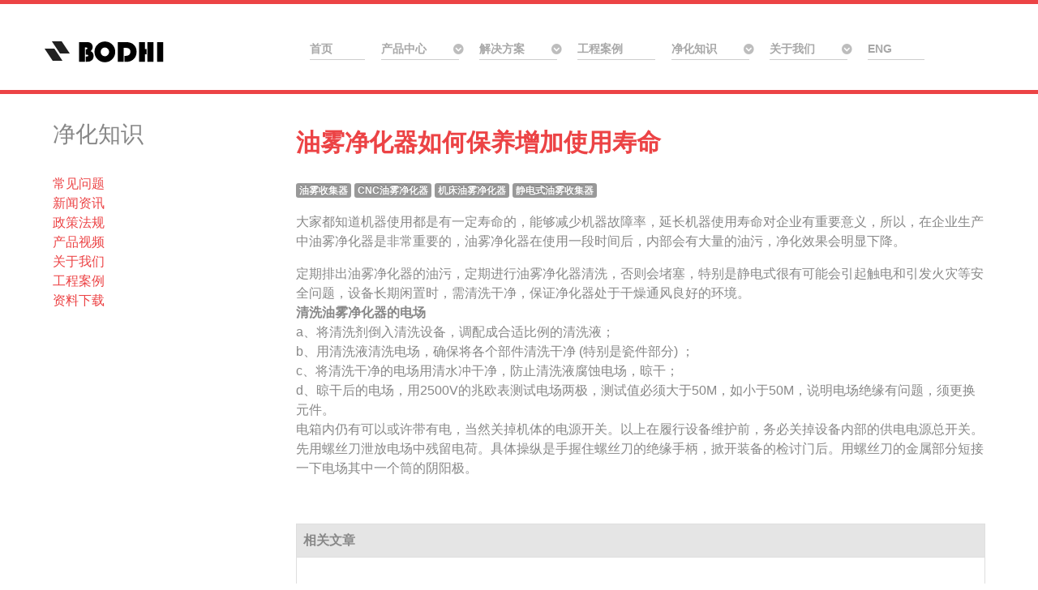

--- FILE ---
content_type: text/html; charset=utf-8
request_url: http://www.wxbodi.com/index.php/ywjhqbysm
body_size: 7761
content:
<!DOCTYPE html>
<html lang="en-gb" dir="ltr">
        <head>
            <meta name="viewport" content="width=device-width, initial-scale=1.0">
        <meta http-equiv="X-UA-Compatible" content="IE=edge" />
        
            
      <base href="http://www.wxbodi.com/index.php/ywjhqbysm" />
  <meta http-equiv="content-type" content="text/html; charset=utf-8" />
  <meta name="keywords" content="油雾净化器" />
  <meta name="author" content="Super User" />
  <meta name="description" content="定期排出油雾净化器的油污，定期进行油雾净化器清洗，否则会堵塞，特别是静电式很有可能会引起触电和引发火灾等安全问题，设备长期闲置时，需清洗干净，保证净化器处于干燥通风良好的环境。" />
  <meta name="generator" content="Joomla! - Open Source Content Management" />
  <title>油雾净化器如何保养增加使用寿命-无锡博迪环保设备厂家</title>
  <link href="http://www.wxbodi.com/index.php/ywjhqbysm" rel="canonical" />
  <link href="/templates/rt_salient/favicon.ico" rel="shortcut icon" type="image/vnd.microsoft.icon" />
  <link rel="stylesheet" href="/media/gantry5/assets/css/font-awesome.min.css" type="text/css" />
  <link rel="stylesheet" href="/media/gantry5/engines/nucleus/css-compiled/nucleus.css" type="text/css" />
  <link rel="stylesheet" href="/templates/rt_salient/custom/css-compiled/salient_11.css" type="text/css" />
  <link rel="stylesheet" href="/media/gantry5/assets/css/bootstrap-gantry.css" type="text/css" />
  <link rel="stylesheet" href="/media/gantry5/engines/nucleus/css-compiled/joomla.css" type="text/css" />
  <link rel="stylesheet" href="/media/jui/css/icomoon.css" type="text/css" />
  <link rel="stylesheet" href="/templates/rt_salient/custom/css-compiled/salient-joomla_11.css" type="text/css" />
  <link rel="stylesheet" href="/templates/rt_salient/custom/css-compiled/custom_11.css" type="text/css" />
  <script src="/media/jui/js/jquery.min.js" type="text/javascript"></script>
  <script src="/media/jui/js/jquery-noconflict.js" type="text/javascript"></script>
  <script src="/media/jui/js/jquery-migrate.min.js" type="text/javascript"></script>
  <script src="/media/system/js/caption.js" type="text/javascript"></script>
  <script src="/media/jui/js/bootstrap.min.js" type="text/javascript"></script>
  <script type="text/javascript">
jQuery(window).on('load',  function() {
				new JCaption('img.caption');
			});
  </script>

    <!--[if (gte IE 8)&(lte IE 9)]>
        <script type="text/javascript" src="/media/gantry5/assets/js/html5shiv-printshiv.min.js"></script>
        <link rel="stylesheet" href="/media/gantry5/engines/nucleus/css/nucleus-ie9.css" type="text/css"/>
        <script type="text/javascript" src="/media/gantry5/assets/js/matchmedia.polyfill.js"></script>
        <![endif]-->
                        <script>
var _hmt = _hmt || [];
(function() {
  var hm = document.createElement("script");
  hm.src = "https://hm.baidu.com/hm.js?92b2cf55c6b8146e54d24b037b15da38";
  var s = document.getElementsByTagName("script")[0]; 
  s.parentNode.insertBefore(hm, s);
})();
</script>
<meta name="baidu-site-verification" content="code-kzl2xmkqmA" />
<meta name="360-site-verification" content="d2e1bc7e8230c3832a5e1300f40206c1" />
<meta name="sogou_site_verification" content="LiYzCq4lLU"/>
<meta name="bytedance-verification-code" content="Ld1lexw1rstRgXKzyowM" />
<meta name="shenma-site-verification" content="b4f8b1e0fcb696b730e2463cf0e4806c_1634543384">
            </head>

    <body class="gantry site com_content view-article no-layout no-task dir-ltr itemid-1069 outline-11 g-3column g-style-preset1">
        
        
        <div id="g-page-surround">
                                
                                


                
    
                    <section id="g-top">
                <div class="g-container">                        

    <div          
         class="g-grid">
                              

    <div         
         class="g-block nomarginall nopaddingall size-100">
                                                

    <div class="g-system-messages">
                                            
            
    </div>
                        
    </div>
            
    </div>


            </div>
        
    </section>
    
                    


                
    
                    <section id="g-navigation">
                <div class="g-container">                        

    <div          
         class="g-grid">
                              

    <div         
         class="g-block size-27">
                                                <div class="g-content">
                            <a href="/" title="salient" rel="home" class="g-logo">
        <img src="/templates/rt_salient/images/logo/logo-header.png" alt="salient" />
        
</a>
            
    </div>
                        
    </div>
                    

    <div         
         class="g-block size-73">
                                                <div class="g-content">
                            







<nav class="g-main-nav" role="navigation">
    <ul class="g-toplevel">
                                                                                        
        <li class="g-menu-item g-menu-item-type-component g-menu-item-101 g-standard  ">
            <a class="g-menu-item-container" href="/">
                                                                <span class="g-menu-item-content">
                                    <span class="g-menu-item-title">首页</span>
            
                    </span>
                                                </a>
                                </li>
    
                                                                            
        <li class="g-menu-item g-menu-item-type-component g-menu-item-106 g-parent g-standard g-menu-item-link-parent ">
            <a class="g-menu-item-container" href="/index.php/product">
                                                                <span class="g-menu-item-content">
                                    <span class="g-menu-item-title">产品中心</span>
            
                    </span>
                    <span class="g-menu-parent-indicator" data-g-menuparent=""></span>                            </a>
                                                        <ul class="g-dropdown g-inactive g-fade g-dropdown-right">
            <li class="g-dropdown-column">
                        <div class="g-grid">
                        <div class="g-block size-100">
            <ul class="g-sublevel">
                <li class="g-level-1 g-go-back">
                    <a class="g-menu-item-container" href="#" data-g-menuparent=""><span>Back</span></a>
                </li>
                                                                                                
        <li class="g-menu-item g-menu-item-type-component g-menu-item-107 g-parent g-menu-item-link-parent ">
            <a class="g-menu-item-container" href="/index.php/product/oil-mist-collector">
                                                                <span class="g-menu-item-content">
                                    <span class="g-menu-item-title">小型油雾收集器</span>
            
                    </span>
                    <span class="g-menu-parent-indicator" data-g-menuparent=""></span>                            </a>
                                                        <ul class="g-dropdown g-inactive g-fade g-dropdown-right">
            <li class="g-dropdown-column">
                        <div class="g-grid">
                        <div class="g-block size-100">
            <ul class="g-sublevel">
                <li class="g-level-2 g-go-back">
                    <a class="g-menu-item-container" href="#" data-g-menuparent=""><span>Back</span></a>
                </li>
                                                                                                
        <li class="g-menu-item g-menu-item-type-component g-menu-item-111  ">
            <a class="g-menu-item-container" href="/index.php/product/oil-mist-collector/centrifuge">
                                                                <span class="g-menu-item-content">
                                    <span class="g-menu-item-title">离心式油雾收集器</span>
            
                    </span>
                                                </a>
                                </li>
    
                                                                            
        <li class="g-menu-item g-menu-item-type-component g-menu-item-112  ">
            <a class="g-menu-item-container" href="/index.php/product/oil-mist-collector/esp">
                                                                <span class="g-menu-item-content">
                                    <span class="g-menu-item-title">静电式油雾收集器</span>
            
                    </span>
                                                </a>
                                </li>
    
                                                                            
        <li class="g-menu-item g-menu-item-type-component g-menu-item-113  ">
            <a class="g-menu-item-container" href="/index.php/product/oil-mist-collector/cooling">
                                                                <span class="g-menu-item-content">
                                    <span class="g-menu-item-title">冷凝式油雾收集器</span>
            
                    </span>
                                                </a>
                                </li>
    
                                                                            
        <li class="g-menu-item g-menu-item-type-component g-menu-item-114  ">
            <a class="g-menu-item-container" href="/index.php/product/oil-mist-collector/anti-explosion">
                                                                <span class="g-menu-item-content">
                                    <span class="g-menu-item-title">防爆式油雾收集器</span>
            
                    </span>
                                                </a>
                                </li>
    
    
            </ul>
        </div>
            </div>

            </li>
        </ul>
            </li>
    
                                                                            
        <li class="g-menu-item g-menu-item-type-component g-menu-item-115 g-parent g-menu-item-link-parent ">
            <a class="g-menu-item-container" href="/index.php/product/central">
                                                                <span class="g-menu-item-content">
                                    <span class="g-menu-item-title">大型油雾收集器</span>
            
                    </span>
                    <span class="g-menu-parent-indicator" data-g-menuparent=""></span>                            </a>
                                                        <ul class="g-dropdown g-inactive g-fade g-dropdown-right">
            <li class="g-dropdown-column">
                        <div class="g-grid">
                        <div class="g-block size-100">
            <ul class="g-sublevel">
                <li class="g-level-2 g-go-back">
                    <a class="g-menu-item-container" href="#" data-g-menuparent=""><span>Back</span></a>
                </li>
                                                                                                
        <li class="g-menu-item g-menu-item-type-component g-menu-item-116  ">
            <a class="g-menu-item-container" href="/index.php/product/central/centrifuge-central">
                                                                <span class="g-menu-item-content">
                                    <span class="g-menu-item-title">离心大型油雾收集器</span>
            
                    </span>
                                                </a>
                                </li>
    
                                                                            
        <li class="g-menu-item g-menu-item-type-component g-menu-item-117  ">
            <a class="g-menu-item-container" href="/index.php/product/central/esp-central">
                                                                <span class="g-menu-item-content">
                                    <span class="g-menu-item-title">静电大型油雾收集器</span>
            
                    </span>
                                                </a>
                                </li>
    
    
            </ul>
        </div>
            </div>

            </li>
        </ul>
            </li>
    
                                                                            
        <li class="g-menu-item g-menu-item-type-component g-menu-item-109 g-parent g-menu-item-link-parent ">
            <a class="g-menu-item-container" href="/index.php/product/table">
                                                                <span class="g-menu-item-content">
                                    <span class="g-menu-item-title">打磨工作台</span>
            
                    </span>
                    <span class="g-menu-parent-indicator" data-g-menuparent=""></span>                            </a>
                                                        <ul class="g-dropdown g-inactive g-fade g-dropdown-right">
            <li class="g-dropdown-column">
                        <div class="g-grid">
                        <div class="g-block size-100">
            <ul class="g-sublevel">
                <li class="g-level-2 g-go-back">
                    <a class="g-menu-item-container" href="#" data-g-menuparent=""><span>Back</span></a>
                </li>
                                                                                                
        <li class="g-menu-item g-menu-item-type-component g-menu-item-126  ">
            <a class="g-menu-item-container" href="/index.php/product/table/single-table">
                                                                <span class="g-menu-item-content">
                                    <span class="g-menu-item-title">小工件打磨台</span>
            
                    </span>
                                                </a>
                                </li>
    
                                                                            
        <li class="g-menu-item g-menu-item-type-component g-menu-item-127  ">
            <a class="g-menu-item-container" href="/index.php/product/table/large-table">
                                                                <span class="g-menu-item-content">
                                    <span class="g-menu-item-title">大工件打磨台</span>
            
                    </span>
                                                </a>
                                </li>
    
                                                                            
        <li class="g-menu-item g-menu-item-type-component g-menu-item-128  ">
            <a class="g-menu-item-container" href="/index.php/product/table/open-table">
                                                                <span class="g-menu-item-content">
                                    <span class="g-menu-item-title">敞开式打磨台</span>
            
                    </span>
                                                </a>
                                </li>
    
                                                                            
        <li class="g-menu-item g-menu-item-type-component g-menu-item-129  ">
            <a class="g-menu-item-container" href="/index.php/product/table/semi-closure-table">
                                                                <span class="g-menu-item-content">
                                    <span class="g-menu-item-title">半封闭打磨台</span>
            
                    </span>
                                                </a>
                                </li>
    
                                                                            
        <li class="g-menu-item g-menu-item-type-component g-menu-item-130  ">
            <a class="g-menu-item-container" href="/index.php/product/table/fume-grind-table">
                                                                <span class="g-menu-item-content">
                                    <span class="g-menu-item-title">组合式打磨焊接台</span>
            
                    </span>
                                                </a>
                                </li>
    
                                                                            
        <li class="g-menu-item g-menu-item-type-component g-menu-item-131  ">
            <a class="g-menu-item-container" href="/index.php/product/table/central-full-closure-table">
                                                                <span class="g-menu-item-content">
                                    <span class="g-menu-item-title">集中式全包围打磨台</span>
            
                    </span>
                                                </a>
                                </li>
    
    
            </ul>
        </div>
            </div>

            </li>
        </ul>
            </li>
    
                                                                            
        <li class="g-menu-item g-menu-item-type-component g-menu-item-108 g-parent g-menu-item-link-parent ">
            <a class="g-menu-item-container" href="/index.php/product/fume-collector">
                                                                <span class="g-menu-item-content">
                                    <span class="g-menu-item-title">焊烟净化器</span>
            
                    </span>
                    <span class="g-menu-parent-indicator" data-g-menuparent=""></span>                            </a>
                                                        <ul class="g-dropdown g-inactive g-fade g-dropdown-right">
            <li class="g-dropdown-column">
                        <div class="g-grid">
                        <div class="g-block size-100">
            <ul class="g-sublevel">
                <li class="g-level-2 g-go-back">
                    <a class="g-menu-item-container" href="#" data-g-menuparent=""><span>Back</span></a>
                </li>
                                                                                                
        <li class="g-menu-item g-menu-item-type-component g-menu-item-120  ">
            <a class="g-menu-item-container" href="/index.php/product/fume-collector/mobile-fume">
                                                                <span class="g-menu-item-content">
                                    <span class="g-menu-item-title">移动式焊烟净化器</span>
            
                    </span>
                                                </a>
                                </li>
    
                                                                            
        <li class="g-menu-item g-menu-item-type-component g-menu-item-121  ">
            <a class="g-menu-item-container" href="/index.php/product/fume-collector/wallmount-fume">
                                                                <span class="g-menu-item-content">
                                    <span class="g-menu-item-title">挂壁式焊烟净化器</span>
            
                    </span>
                                                </a>
                                </li>
    
                                                                            
        <li class="g-menu-item g-menu-item-type-component g-menu-item-122  ">
            <a class="g-menu-item-container" href="/index.php/product/fume-collector/robot-fume">
                                                                <span class="g-menu-item-content">
                                    <span class="g-menu-item-title">机器人焊烟净化器</span>
            
                    </span>
                                                </a>
                                </li>
    
                                                                            
        <li class="g-menu-item g-menu-item-type-component g-menu-item-123  ">
            <a class="g-menu-item-container" href="/index.php/product/fume-collector/soliding-fume">
                                                                <span class="g-menu-item-content">
                                    <span class="g-menu-item-title">激光烟雾净化器</span>
            
                    </span>
                                                </a>
                                </li>
    
                                                                            
        <li class="g-menu-item g-menu-item-type-component g-menu-item-124  ">
            <a class="g-menu-item-container" href="/index.php/product/fume-collector/ceiling-fume">
                                                                <span class="g-menu-item-content">
                                    <span class="g-menu-item-title">吊顶式焊烟净化器</span>
            
                    </span>
                                                </a>
                                </li>
    
                                                                            
        <li class="g-menu-item g-menu-item-type-component g-menu-item-125  ">
            <a class="g-menu-item-container" href="/index.php/product/fume-collector/room-fume">
                                                                <span class="g-menu-item-content">
                                    <span class="g-menu-item-title">焊接房焊烟净化器</span>
            
                    </span>
                                                </a>
                                </li>
    
                                                                            
        <li class="g-menu-item g-menu-item-type-component g-menu-item-905  ">
            <a class="g-menu-item-container" href="/index.php/product/fume-collector/esp-fume">
                                                                <span class="g-menu-item-content">
                                    <span class="g-menu-item-title">静电式焊烟净化器</span>
            
                    </span>
                                                </a>
                                </li>
    
    
            </ul>
        </div>
            </div>

            </li>
        </ul>
            </li>
    
                                                                            
        <li class="g-menu-item g-menu-item-type-component g-menu-item-110  ">
            <a class="g-menu-item-container" href="/index.php/product/industrial-dust-collector">
                                                                <span class="g-menu-item-content">
                                    <span class="g-menu-item-title">其他各类工业除尘器</span>
            
                    </span>
                                                </a>
                                </li>
    
                                                                            
        <li class="g-menu-item g-menu-item-type-component g-menu-item-832  ">
            <a class="g-menu-item-container" href="/index.php/product/venturi-collector-2">
                                                                <span class="g-menu-item-content">
                                    <span class="g-menu-item-title">文丘里水式过滤器</span>
            
                    </span>
                                                </a>
                                </li>
    
                                                                            
        <li class="g-menu-item g-menu-item-type-component g-menu-item-1361  ">
            <a class="g-menu-item-container" href="/index.php/product/hcy-dc">
                                                                <span class="g-menu-item-content">
                                    <span class="g-menu-item-title">压铸机空气净化系统</span>
            
                    </span>
                                                </a>
                                </li>
    
    
            </ul>
        </div>
            </div>

            </li>
        </ul>
            </li>
    
                                                                            
        <li class="g-menu-item g-menu-item-type-component g-menu-item-132 g-parent g-fullwidth g-menu-item-link-parent " style="position: relative;">
            <a class="g-menu-item-container" href="/index.php/application">
                                                                <span class="g-menu-item-content">
                                    <span class="g-menu-item-title">解决方案</span>
            
                    </span>
                    <span class="g-menu-parent-indicator" data-g-menuparent=""></span>                            </a>
                                                        <ul class="g-dropdown g-inactive g-fade " style="width:380px;" data-g-item-width="380px">
            <li class="g-dropdown-column">
                        <div class="g-grid">
                        <div class="g-block size-50">
            <ul class="g-sublevel">
                <li class="g-level-1 g-go-back">
                    <a class="g-menu-item-container" href="#" data-g-menuparent=""><span>Back</span></a>
                </li>
                                                                                                
        <li class="g-menu-item g-menu-item-type-component g-menu-item-133  ">
            <a class="g-menu-item-container" href="/index.php/application/cnc-machine">
                                                                <span class="g-menu-item-content">
                                    <span class="g-menu-item-title">加工中心</span>
            
                    </span>
                                                </a>
                                </li>
    
                                                                            
        <li class="g-menu-item g-menu-item-type-component g-menu-item-134  ">
            <a class="g-menu-item-container" href="/index.php/application/lathe">
                                                                <span class="g-menu-item-content">
                                    <span class="g-menu-item-title">车加工</span>
            
                    </span>
                                                </a>
                                </li>
    
                                                                            
        <li class="g-menu-item g-menu-item-type-component g-menu-item-136  ">
            <a class="g-menu-item-container" href="/index.php/application/heat-treatment">
                                                                <span class="g-menu-item-content">
                                    <span class="g-menu-item-title">热处理</span>
            
                    </span>
                                                </a>
                                </li>
    
                                                                            
        <li class="g-menu-item g-menu-item-type-component g-menu-item-137  ">
            <a class="g-menu-item-container" href="/index.php/application/gear-hobbing">
                                                                <span class="g-menu-item-content">
                                    <span class="g-menu-item-title">滚齿/铣齿/磨齿</span>
            
                    </span>
                                                </a>
                                </li>
    
                                                                            
        <li class="g-menu-item g-menu-item-type-component g-menu-item-138  ">
            <a class="g-menu-item-container" href="/index.php/application/engrave">
                                                                <span class="g-menu-item-content">
                                    <span class="g-menu-item-title">雕铣加工</span>
            
                    </span>
                                                </a>
                                </li>
    
                                                                            
        <li class="g-menu-item g-menu-item-type-component g-menu-item-139  ">
            <a class="g-menu-item-container" href="/index.php/application/edm">
                                                                <span class="g-menu-item-content">
                                    <span class="g-menu-item-title">电火花EDM</span>
            
                    </span>
                                                </a>
                                </li>
    
                                                                            
        <li class="g-menu-item g-menu-item-type-component g-menu-item-140  ">
            <a class="g-menu-item-container" href="/index.php/application/high-speed-stamping">
                                                                <span class="g-menu-item-content">
                                    <span class="g-menu-item-title">高速冲压</span>
            
                    </span>
                                                </a>
                                </li>
    
                                                                            
        <li class="g-menu-item g-menu-item-type-component g-menu-item-1693  ">
            <a class="g-menu-item-container" href="/index.php/application/die-casting">
                                                                <span class="g-menu-item-content">
                                    <span class="g-menu-item-title">压铸</span>
            
                    </span>
                                                </a>
                                </li>
    
                                                                            
        <li class="g-menu-item g-menu-item-type-component g-menu-item-1694  ">
            <a class="g-menu-item-container" href="/index.php/application/melting-furnace">
                                                                <span class="g-menu-item-content">
                                    <span class="g-menu-item-title">熔炉</span>
            
                    </span>
                                                </a>
                                </li>
    
                                                                            
        <li class="g-menu-item g-menu-item-type-component g-menu-item-1487  ">
            <a class="g-menu-item-container" href="/index.php/application/mobile">
                                                                <span class="g-menu-item-content">
                                    <span class="g-menu-item-title">手机加工</span>
            
                    </span>
                                                </a>
                                </li>
    
    
            </ul>
        </div>
                <div class="g-block size-50">
            <ul class="g-sublevel">
                <li class="g-level-1 g-go-back">
                    <a class="g-menu-item-container" href="#" data-g-menuparent=""><span>Back</span></a>
                </li>
                                                                                                
        <li class="g-menu-item g-menu-item-type-component g-menu-item-141  ">
            <a class="g-menu-item-container" href="/index.php/application/spray">
                                                                <span class="g-menu-item-content">
                                    <span class="g-menu-item-title">抛丸/喷砂</span>
            
                    </span>
                                                </a>
                                </li>
    
                                                                            
        <li class="g-menu-item g-menu-item-type-component g-menu-item-146  ">
            <a class="g-menu-item-container" href="/index.php/application/welding">
                                                                <span class="g-menu-item-content">
                                    <span class="g-menu-item-title">焊接</span>
            
                    </span>
                                                </a>
                                </li>
    
                                                                            
        <li class="g-menu-item g-menu-item-type-component g-menu-item-147  ">
            <a class="g-menu-item-container" href="/index.php/application/metal-grinding">
                                                                <span class="g-menu-item-content">
                                    <span class="g-menu-item-title">金属打磨</span>
            
                    </span>
                                                </a>
                                </li>
    
                                                                            
        <li class="g-menu-item g-menu-item-type-component g-menu-item-135  ">
            <a class="g-menu-item-container" href="/index.php/application/grinding">
                                                                <span class="g-menu-item-content">
                                    <span class="g-menu-item-title">磨加工</span>
            
                    </span>
                                                </a>
                                </li>
    
                                                                            
        <li class="g-menu-item g-menu-item-type-component g-menu-item-143  ">
            <a class="g-menu-item-container" href="/index.php/application/glass">
                                                                <span class="g-menu-item-content">
                                    <span class="g-menu-item-title">玻璃加工</span>
            
                    </span>
                                                </a>
                                </li>
    
                                                                            
        <li class="g-menu-item g-menu-item-type-component g-menu-item-144  ">
            <a class="g-menu-item-container" href="/index.php/application/medical">
                                                                <span class="g-menu-item-content">
                                    <span class="g-menu-item-title">医疗器械加工</span>
            
                    </span>
                                                </a>
                                </li>
    
                                                                            
        <li class="g-menu-item g-menu-item-type-component g-menu-item-142  ">
            <a class="g-menu-item-container" href="/index.php/application/thermal-cutting">
                                                                <span class="g-menu-item-content">
                                    <span class="g-menu-item-title">火焰/激光切割</span>
            
                    </span>
                                                </a>
                                </li>
    
    
            </ul>
        </div>
            </div>

            </li>
        </ul>
            </li>
    
                                                                            
        <li class="g-menu-item g-menu-item-type-component g-menu-item-150 g-standard  ">
            <a class="g-menu-item-container" href="/index.php/casestudy">
                                                                <span class="g-menu-item-content">
                                    <span class="g-menu-item-title">工程案例</span>
            
                    </span>
                                                </a>
                                </li>
    
                                                                            
        <li class="g-menu-item g-menu-item-type-separator g-menu-item-148 g-parent g-standard  ">
            <div class="g-menu-item-container" data-g-menuparent="">                                                                            <span class="g-separator g-menu-item-content">            <span class="g-menu-item-title">净化知识</span>
            </span>
                                            <span class="g-menu-parent-indicator"></span>                            </div>                                            <ul class="g-dropdown g-inactive g-fade g-dropdown-right">
            <li class="g-dropdown-column">
                        <div class="g-grid">
                        <div class="g-block size-100">
            <ul class="g-sublevel">
                <li class="g-level-1 g-go-back">
                    <a class="g-menu-item-container" href="#" data-g-menuparent=""><span>Back</span></a>
                </li>
                                                                                                
        <li class="g-menu-item g-menu-item-type-component g-menu-item-152  ">
            <a class="g-menu-item-container" href="/index.php/resource-center/video">
                                                                <span class="g-menu-item-content">
                                    <span class="g-menu-item-title">产品视频</span>
            
                    </span>
                                                </a>
                                </li>
    
                                                                            
        <li class="g-menu-item g-menu-item-type-component g-menu-item-153  ">
            <a class="g-menu-item-container" href="/index.php/resource-center/q-a">
                                                                <span class="g-menu-item-content">
                                    <span class="g-menu-item-title">常见问题</span>
            
                    </span>
                                                </a>
                                </li>
    
                                                                            
        <li class="g-menu-item g-menu-item-type-component g-menu-item-154  ">
            <a class="g-menu-item-container" href="/index.php/resource-center/news">
                                                                <span class="g-menu-item-content">
                                    <span class="g-menu-item-title">新闻资讯</span>
            
                    </span>
                                                </a>
                                </li>
    
                                                                            
        <li class="g-menu-item g-menu-item-type-component g-menu-item-899  ">
            <a class="g-menu-item-container" href="/index.php/resource-center/policy">
                                                                <span class="g-menu-item-content">
                                    <span class="g-menu-item-title">政策法规</span>
            
                    </span>
                                                </a>
                                </li>
    
                                                                            
        <li class="g-menu-item g-menu-item-type-component g-menu-item-939  ">
            <a class="g-menu-item-container" href="/index.php/resource-center/project1">
                                                                <span class="g-menu-item-content">
                                    <span class="g-menu-item-title">工程实例</span>
            
                    </span>
                                                </a>
                                </li>
    
                                                                            
        <li class="g-menu-item g-menu-item-type-url g-menu-item-956  ">
            <a class="g-menu-item-container" href="http://www.wxbodi.com/index.php/xgxz">
                                                                <span class="g-menu-item-content">
                                    <span class="g-menu-item-title">资料下载</span>
            
                    </span>
                                                </a>
                                </li>
    
    
            </ul>
        </div>
            </div>

            </li>
        </ul>
            </li>
    
                                                                            
        <li class="g-menu-item g-menu-item-type-component g-menu-item-149 g-parent g-standard g-menu-item-link-parent ">
            <a class="g-menu-item-container" href="/index.php/contact-us">
                                                                <span class="g-menu-item-content">
                                    <span class="g-menu-item-title">关于我们</span>
            
                    </span>
                    <span class="g-menu-parent-indicator" data-g-menuparent=""></span>                            </a>
                                                        <ul class="g-dropdown g-inactive g-fade g-dropdown-right">
            <li class="g-dropdown-column">
                        <div class="g-grid">
                        <div class="g-block size-100">
            <ul class="g-sublevel">
                <li class="g-level-1 g-go-back">
                    <a class="g-menu-item-container" href="#" data-g-menuparent=""><span>Back</span></a>
                </li>
                                                                                                
        <li class="g-menu-item g-menu-item-type-component g-menu-item-151  ">
            <a class="g-menu-item-container" href="/index.php/contact-us/about-us">
                                                                <span class="g-menu-item-content">
                                    <span class="g-menu-item-title">公司简介</span>
            
                    </span>
                                                </a>
                                </li>
    
                                                                            
        <li class="g-menu-item g-menu-item-type-component g-menu-item-906  ">
            <a class="g-menu-item-container" href="/index.php/contact-us/contact">
                                                                <span class="g-menu-item-content">
                                    <span class="g-menu-item-title">联系我们</span>
            
                    </span>
                                                </a>
                                </li>
    
    
            </ul>
        </div>
            </div>

            </li>
        </ul>
            </li>
    
                                                                            
        <li class="g-menu-item g-menu-item-type-url g-menu-item-1690 g-standard  ">
            <a class="g-menu-item-container" href="https://www.bodhicollector.com/" target="_blank">
                                                                <span class="g-menu-item-content">
                                    <span class="g-menu-item-title">ENG</span>
            
                    </span>
                                                </a>
                                </li>
    
    
    </ul>
</nav>
            
    </div>
                        
    </div>
            
    </div>


            </div>
        
    </section>
    
                    


                
    
                    <section id="g-utility">
                <div class="g-container">                        

    <div          
         class="g-grid">
                              

    <div         
         class="g-block size-100">
                                                <div class="spacer"></div>
                        
    </div>
            
    </div>


            </div>
        
    </section>
    
                    


                
    
                    <section id="g-feature">
                <div class="g-container">                        

    <div          
         class="g-grid">
                              

    <div         
         class="g-block size-100">
                                                <div class="spacer"></div>
                        
    </div>
            
    </div>


            </div>
        
    </section>
    
                    

        
    
                
    
                <section id="g-container-2115" class="g-wrapper">
                <div class="g-container">            

    <div          
         class="g-grid">
                              

    <div         
         class="g-block size-25">
                                                


    
    
                    <section id="g-sidebar">
                                

    <div          
         class="g-grid">
                              

    <div         
         class="g-block size-100">
                                                <div class="g-content">
                                    <div class="platform-content"><div class="moduletable ">
							<h3 class="g-title">净化知识</h3>
						<ul class="nav menu">
<li class="item-893"><a href="http://www.wxbodi.com/index.php/resource-center/q-a" >常见问题</a></li><li class="item-895"><a href="http://www.wxbodi.com/index.php/resource-center/news" >新闻资讯</a></li><li class="item-897"><a href="http://www.wxbodi.com/index.php/resource-center/policy" >政策法规</a></li><li class="item-894"><a href="/index.php/video1" >产品视频</a></li><li class="item-896"><a href="http://www.wxbodi.com/index.php/contact-us/about-us" >关于我们</a></li><li class="item-898"><a href="http://www.wxbodi.com/index.php/resource-center/project1" >工程案例</a></li><li class="item-957"><a href="/index.php/xgxz" >资料下载</a></li></ul>
		</div></div>
            
        </div>
                        
    </div>
            
    </div>


            
    </section>
    
                            
    </div>
                    

    <div         
         class="g-block size-75">
                                                


    
    
                    <section id="g-mainbody">
                                

    <div          
         class="g-grid">
                              

    <div         
         class="g-block size-100">
                                                

    <div class="g-content">
                                                            <div class="platform-content"><div class="item-page" itemscope itemtype="http://schema.org/Article">
	<meta itemprop="inLanguage" content="en-GB" />
				<div class="page-header">
		<h2 itemprop="name">
												<a href="/index.php/ywjhqbysm" itemprop="url"> 油雾净化器如何保养增加使用寿命</a>
									</h2>
							</div>
					
	
			
			<div class="tags">
																	<span class="tag-4 tag-list0" itemprop="keywords">
					<a href="/index.php/component/tags/tag/4-yw" class="label label-default">
						油雾收集器					</a>
				</span>
																				<span class="tag-9 tag-list1" itemprop="keywords">
					<a href="/index.php/component/tags/tag/9-cncywjhq" class="label label-default">
						CNC油雾净化器					</a>
				</span>
																				<span class="tag-13 tag-list2" itemprop="keywords">
					<a href="/index.php/component/tags/tag/13-jcywjhq" class="label label-default">
						机床油雾净化器					</a>
				</span>
																				<span class="tag-17 tag-list3" itemprop="keywords">
					<a href="/index.php/component/tags/tag/17-jdyw" class="label label-default">
						静电式油雾收集器					</a>
				</span>
						</div>
	
		
								<div itemprop="articleBody">
		<p>大家都知道机器使用都是有一定寿命的，能够减少机器故障率，延长机器使用寿命对企业有重要意义，所以，在企业生产中油雾净化器是非常重要的，油雾净化器在使用一段时间后，内部会有大量的油污，净化效果会明显下降。</p>
 
<p>定期排出油雾净化器的油污，定期进行油雾净化器清洗，否则会堵塞，特别是静电式很有可能会引起触电和引发火灾等安全问题，设备长期闲置时，需清洗干净，保证净化器处于干燥通风良好的环境。<span lang="EN-US"><br /></span><strong>清洗油雾净化器的电场</strong><span lang="EN-US"><br /></span><span lang="EN-US">a</span>、将清洗剂倒入清洗设备，调配成合适比例的清洗液；<span lang="EN-US"><br /></span><span lang="EN-US">b</span>、用清洗液清洗电场，确保将各个部件清洗干净<span lang="EN-US"> (</span>特别是瓷件部分<span lang="EN-US">) </span>；<span lang="EN-US"><br /></span><span lang="EN-US">c</span>、将清洗干净的电场用清水冲干净，防止清洗液腐蚀电场，晾干；<span lang="EN-US"><br /></span><span lang="EN-US">d</span>、晾干后的电场，用<span lang="EN-US">2500V</span>的兆欧表测试电场两极，测试值必须大于<span lang="EN-US">50M</span>，如小于<span lang="EN-US">50M</span>，说明电场绝缘有问题，须更换元件。<span lang="EN-US"><br /></span>电箱内仍有可以或许带有电，当然关掉机体的电源开关。以上在履行设备维护前，务必关掉设备内部的供电电源总开关。先用螺丝刀泄放电场中残留电荷。具体操纵是手握住螺丝刀的绝缘手柄，掀开装备的检讨门后。用螺丝刀的金属部分短接一下电场其中一个筒的阴阳极。</p>	</div>

	
						 </div></div>
    
            
    </div>
                        
    </div>
            
    </div>


                    

    <div          
         class="g-grid">
                              

    <div         
         class="g-block size-100">
                                                <div class="g-content">
                                    <div class="platform-content"><table cellpadding="0" cellspacing="0" class="moduletable">
			<tr>
			<th>
				相关文章			</th>
		</tr>
			<tr>
			<td>
				<div class="tagssimilar">
	<ul>
			<li>
						<a href="/index.php/ywzn">
				油雾净化器的选用指南			</a>
		</li>
			<li>
						<a href="/index.php/ywjk">
				油雾收集器对员工健康的保护作用			</a>
		</li>
			<li>
						<a href="/index.php/ywhjjk">
				油雾净化器改善车间环境保障工人健康			</a>
		</li>
			<li>
						<a href="/index.php/ywjhqsy">
				合理使用油雾净化器科技又环保			</a>
		</li>
			<li>
						<a href="/index.php/shjjrjk">
				机床油雾收集器守护每位机加人的健康			</a>
		</li>
			<li>
						<a href="/index.php/machining-damage">
				机加工车间油雾产生的危害			</a>
		</li>
			<li>
						<a href="/index.php/ywmc">
				机床油雾净化器在螺纹磨床上的应用			</a>
		</li>
			<li>
						<a href="/index.php/cb1kyw">
				每天不到一块钱使用成本！这款CNC油雾收集器你了解了吗？			</a>
		</li>
			<li>
						<a href="/index.php/ywjhzz">
				油雾净化装置安装的必要性			</a>
		</li>
			<li>
						<a href="/index.php/ywpfdb">
				工业加工中油雾排放难以达标？试试静电式油雾净化器			</a>
		</li>
		</ul>
</div>
			</td>
		</tr>
		</table></div>
            
        </div>
                        
    </div>
            
    </div>


            
    </section>
    
                            
    </div>
            
    </div>


    </div>
        
    </section>
    
                    

        
    
                
    
                <section id="ooter" class="g-wrapper">
                <div class="g-container">            

    <div          
         class="g-grid">
                              

    <div         
         class="g-block size-100">
                                                


    
    
                    <footer id="g-footer">
                                

    <div          
         class="g-grid">
                              

    <div         
         class="g-block size-100">
                                                <div class="g-content">
                                    <div class="platform-content"><div class="moduletable ">
						

<div class="custom"  >
	<div class="custom">
<div class="g-grid g-sample-sitemap">
<div class="g-block">
<ul class="nomarginall noliststyle">
<li><strong><span style="color: #ec4345; line-height: 40px;">无锡市博迪环境科技有限公司</span></strong></li>
<li>咨询热线：400-022-7290</li>
<li>售后电话：0510-85012770-8018</li>
<li>工程电话：0510-85012770-8015</li>
<li>邮箱：<a href="mailto:sale@wxbodi.com">sale@wxbodi.com</a></li>
<li>公司地址：无锡市新吴区鸿山街道旺鸿路13-8号</li>
</ul>
</div>
<ul class="nomarginall noliststyle">
<li style="color: #ec4345; line-height: 40px;"><strong>产品中心                           应用行业</strong></li>
<li><a href="/index.php/product/oil-mist-collector/esp">静电油雾收集器</a><a href="/index.php/product/oil-mist-collector/centrifuge"> </a>                <a href="/index.php/application/welding">焊接</a>                        <a href="/index.php/application/spray">抛丸/</a><a href="/index.php/application/spray">喷砂</a></li>
<li><a href="/index.php/product/oil-mist-collector/centrifuge">离心油雾收集器 </a>                <a href="/index.php/application/metal-grinding">金属打磨</a>                 <a href="/index.php/application/high-speed-stamping">高速冲压</a></li>
<li><a href="/index.php/product/central">集中油雾收集器 </a>                <a href="/index.php/application/cnc-machine">加工中心 </a>                <a href="/index.php/application/lathe">车加工</a></li>
<li><a href="/index.php/product/fume-collector">焊烟净化器</a>                        <a href="/index.php/application/heat-treatment">热处理</a>                    <a href="/index.php/application/grinding">磨加工</a></li>
<li><a href="/index.php/product/table">打磨除尘工作台 </a>                <a href="/index.php/application/thermal-cutting">火焰/激光切割</a>         <a href="/index.php/application/engrave">雕铣加工</a></li>
<li><a href="/index.php/product/industrial-dust-collector">工业除尘器</a>                        <a href="/index.php/application/gear-hobbing">滚齿/铣齿/磨齿</a>        <a href="/index.php/application/edm">电火花EDM</a></li>
<li><a href="/index.php/product/venturi-collector-2">文丘里湿式除尘器</a>              <a href="/index.php/application/medical">医疗器械加工</a>         <a href="/index.php/application/glass">玻璃加工</a></li>
<li><a href="/index.php/product/hcy-dc">压铸机空气净化系统</a>          <a href="/index.php/application/die-casting"> 压铸</a>                       <a href="/index.php/melting-furnace">熔炉</a></li>
</ul>
<div class="g-block">
<ul class="nomarginall noliststyle">
<li style="color: #ec4345; line-height: 40px;"><strong><span style="color: #333333; font-weight: 400;">                                            </span>关于我们</strong></li>
<li>                                            <a href="/index.php/contact-us/about-us">公司简介</a></li>
<li>                                            <a href="/index.php/resource-center/video">产品视频</a></li>
<li>                                            <a href="/index.php/resource-center/q-a">常见问题</a></li>
<li>                                            <a href="/index.php/casestudy">成功案例</a></li>
<li>                                            <a href="/index.php/contact-us">售后服务</a></li>
<li>                                            <a href="https://wxbodi.1688.com/">博迪商城</a></li>
</ul>
</div>
</div>
</div></div>
		</div></div>
            
        </div>
                        
    </div>
            
    </div>


                    

    <div          
         class="g-grid">
                              

    <div         
         class="g-block size-100">
                                                <div class="g-content">
                                    <div class="platform-content"><div class="moduletable ">
						

<div class="custom"  >
	<p><a style="color: #a8a8a8; font-size: 0.9rem; font-weight: bold;">公司申明：本公司的产品，网站上的图片、文字等内容均受知识产权保护，本公司提供的技术参数来源于本公司实验室，解释权归本公司. 任何未经许可的使用均属于侵权。本公司将依法追究法律责任。</a></p>
<p><a style="color: #a8a8a8; font-size: 0.9rem; font-weight: bold;">关于新广告法说明</a><a style="color: #a8a8a8; font-size: 0.9rem; font-weight: bold;">：</a><a style="color: #a8a8a8; font-size: 0.9rem; font-weight: bold;">新广告法规定所有页面不得出现违禁词用词和功能性用语，本公司支持新广告法，为了不影响消费者正常购买，页面明显区域本公司已在排查修改，并在此郑重声明:网站上所有页面的违禁词用词与功能性用词在此声明前全部失效，不作为赔付理由。不明显区域我们会逐步排查完善修改，本公司不接受并且不妥协以任何形式的违禁词用词赔付。维权是双向的，希望各位消费者理解，也请职业打假人高抬贵手!</a></p></div>
		</div></div>
            
        </div>
                        
    </div>
            
    </div>


            
    </footer>
    
                            
    </div>
            
    </div>


    </div>
        
    </section>
    
                    


                
    
                    <section id="g-copyright">
                <div class="g-container">                        

    <div          
         class="g-grid">
                              

    <div         
         class="g-block size-86">
                                                <div class="g-content">
                            <a href="https://beian.miit.gov.cn" title="" rel="home" class="g-footer-logo">
        <img src="/templates/rt_salient/images/logo/logo-header.png" alt="" />
        版权所有:无锡市博迪环境科技有限公司,备案号: 苏ICP备12016507号-1
</a>
            
    </div>
                        
    </div>
                    

    <div         
         class="g-block size-14">
                                                <div class="g-content">
                            <div class="totop g-particle">
    <div class="g-totop">
        <a href="#" id="g-totop" rel="nofollow">
                        <span class="fa fa-2x fa-angle-up"></span>                    </a>
    </div>
</div>
            
    </div>
                        
    </div>
            
    </div>


            </div>
        
    </section>
    
            
                    
        </div>
        <script type="text/javascript" src="/media/gantry5/assets/js/main.js"></script>
                        
    
    

        
    </body>
</html>


--- FILE ---
content_type: text/css
request_url: http://www.wxbodi.com/media/gantry5/engines/nucleus/css-compiled/nucleus.css
body_size: 5307
content:
.g-main-nav .g-dropdown, .g-main-nav .g-standard .g-dropdown .g-dropdown { position: absolute; top: auto; left: auto; opacity: 0; visibility: hidden; overflow: hidden; }

.g-main-nav .g-standard .g-dropdown.g-active, .g-main-nav .g-fullwidth .g-dropdown.g-active { opacity: 1; visibility: visible; overflow: visible; }

.g-main-nav ul, #g-mobilemenu-container ul { margin: 0; padding: 0; list-style: none; }

@-webkit-viewport { width: device-width; }
@-moz-viewport { width: device-width; }
@-ms-viewport { width: device-width; }
@-o-viewport { width: device-width; }
@viewport { width: device-width; }
html { height: 100%; font-size: 100%; -ms-text-size-adjust: 100%; -webkit-text-size-adjust: 100%; -webkit-box-sizing: border-box; -moz-box-sizing: border-box; box-sizing: border-box; }

*, *::before, *::after { -webkit-box-sizing: inherit; -moz-box-sizing: inherit; box-sizing: inherit; }

body { margin: 0; }

#g-page-surround { min-height: 100vh; position: relative; overflow: hidden; }

article, aside, details, footer, header, hgroup, main, nav, section, summary { display: block; }

audio, canvas, progress, video { display: inline-block; vertical-align: baseline; }

audio:not([controls]) { display: none; height: 0; }

[hidden], template { display: none; }

a { background: transparent; text-decoration: none; }

a:active, a:hover { outline: 0; }

abbr[title] { border-bottom: 1px dotted; }

b, strong { font-weight: bold; }

dfn { font-style: italic; }

mark { background: #ff0; color: #000; }

sub, sup { line-height: 0; position: relative; vertical-align: baseline; }

sup { top: -0.5em; }

sub { bottom: -0.25em; }

img { width: auto\9; height: auto; max-width: 100%; display: inline-block; vertical-align: middle; border: 0; -ms-interpolation-mode: bicubic; }

iframe, svg { max-width: 100%; }

svg:not(:root) { overflow: hidden; }

figure { margin: 1em 40px; }

hr { height: 0; }

pre { overflow: auto; }

code { vertical-align: bottom; }

button, input, optgroup, select, textarea { color: inherit; font: inherit; margin: 0; }

button { overflow: visible; }

button, select { text-transform: none; }

button, html input[type="button"], input[type="reset"], input[type="submit"] { -webkit-appearance: button; cursor: pointer; }

button[disabled], html input[disabled] { cursor: default; }

button::-moz-focus-inner, input::-moz-focus-inner { border: 0; padding: 0; }

input { line-height: normal; }

input[type="checkbox"], input[type="radio"] { padding: 0; }

input[type="number"]::-webkit-inner-spin-button, input[type="number"]::-webkit-outer-spin-button { height: auto; }

input[type="search"] { -webkit-appearance: textfield; }

input[type="search"]::-webkit-search-cancel-button, input[type="search"]::-webkit-search-decoration { -webkit-appearance: none; }

legend { border: 0; padding: 0; }

textarea { overflow: auto; }

optgroup { font-weight: bold; }

table { border-collapse: collapse; border-spacing: 0; width: 100%; }

tr, td, th { vertical-align: middle; }

th, td { padding: 0.375rem 0; }

th { text-align: left; }

@media print { body { background: #fff !important; color: #000 !important; } }
.g-container { margin: 0 auto; padding: 0; }

.g-block .g-container { width: auto; }

.g-grid { display: -webkit-box; display: -moz-box; display: box; display: -webkit-flex; display: -moz-flex; display: -ms-flexbox; display: flex; -webkit-flex-flow: row wrap; -moz-flex-flow: row wrap; flex-flow: row wrap; list-style: none; margin: 0; padding: 0; text-rendering: optimizespeed; }
.g-grid.nowrap { -webkit-flex-flow: row; -moz-flex-flow: row; flex-flow: row; }

.g-block { -webkit-box-flex: 1; -moz-box-flex: 1; box-flex: 1; -webkit-flex: 1; -moz-flex: 1; -ms-flex: 1; flex: 1; min-width: 0; min-height: 0; }

.first-block { -webkit-box-ordinal-group: 0; -webkit-order: -1; -ms-flex-order: -1; order: -1; }

.last-block { -webkit-box-ordinal-group: 2; -webkit-order: 1; -ms-flex-order: 1; order: 1; }

.size-5 { -webkit-box-flex: 0; -moz-box-flex: 0; box-flex: 0; -webkit-flex: 0 5%; -moz-flex: 0 5%; -ms-flex: 0 5%; flex: 0 5%; width: 5%; }

.size-6 { -webkit-box-flex: 0; -moz-box-flex: 0; box-flex: 0; -webkit-flex: 0 6%; -moz-flex: 0 6%; -ms-flex: 0 6%; flex: 0 6%; width: 6%; }

.size-7 { -webkit-box-flex: 0; -moz-box-flex: 0; box-flex: 0; -webkit-flex: 0 7%; -moz-flex: 0 7%; -ms-flex: 0 7%; flex: 0 7%; width: 7%; }

.size-8 { -webkit-box-flex: 0; -moz-box-flex: 0; box-flex: 0; -webkit-flex: 0 8%; -moz-flex: 0 8%; -ms-flex: 0 8%; flex: 0 8%; width: 8%; }

.size-9 { -webkit-box-flex: 0; -moz-box-flex: 0; box-flex: 0; -webkit-flex: 0 9%; -moz-flex: 0 9%; -ms-flex: 0 9%; flex: 0 9%; width: 9%; }

.size-10 { -webkit-box-flex: 0; -moz-box-flex: 0; box-flex: 0; -webkit-flex: 0 10%; -moz-flex: 0 10%; -ms-flex: 0 10%; flex: 0 10%; width: 10%; }

.size-11 { -webkit-box-flex: 0; -moz-box-flex: 0; box-flex: 0; -webkit-flex: 0 11%; -moz-flex: 0 11%; -ms-flex: 0 11%; flex: 0 11%; width: 11%; }

.size-12 { -webkit-box-flex: 0; -moz-box-flex: 0; box-flex: 0; -webkit-flex: 0 12%; -moz-flex: 0 12%; -ms-flex: 0 12%; flex: 0 12%; width: 12%; }

.size-13 { -webkit-box-flex: 0; -moz-box-flex: 0; box-flex: 0; -webkit-flex: 0 13%; -moz-flex: 0 13%; -ms-flex: 0 13%; flex: 0 13%; width: 13%; }

.size-14 { -webkit-box-flex: 0; -moz-box-flex: 0; box-flex: 0; -webkit-flex: 0 14%; -moz-flex: 0 14%; -ms-flex: 0 14%; flex: 0 14%; width: 14%; }

.size-15 { -webkit-box-flex: 0; -moz-box-flex: 0; box-flex: 0; -webkit-flex: 0 15%; -moz-flex: 0 15%; -ms-flex: 0 15%; flex: 0 15%; width: 15%; }

.size-16 { -webkit-box-flex: 0; -moz-box-flex: 0; box-flex: 0; -webkit-flex: 0 16%; -moz-flex: 0 16%; -ms-flex: 0 16%; flex: 0 16%; width: 16%; }

.size-17 { -webkit-box-flex: 0; -moz-box-flex: 0; box-flex: 0; -webkit-flex: 0 17%; -moz-flex: 0 17%; -ms-flex: 0 17%; flex: 0 17%; width: 17%; }

.size-18 { -webkit-box-flex: 0; -moz-box-flex: 0; box-flex: 0; -webkit-flex: 0 18%; -moz-flex: 0 18%; -ms-flex: 0 18%; flex: 0 18%; width: 18%; }

.size-19 { -webkit-box-flex: 0; -moz-box-flex: 0; box-flex: 0; -webkit-flex: 0 19%; -moz-flex: 0 19%; -ms-flex: 0 19%; flex: 0 19%; width: 19%; }

.size-20 { -webkit-box-flex: 0; -moz-box-flex: 0; box-flex: 0; -webkit-flex: 0 20%; -moz-flex: 0 20%; -ms-flex: 0 20%; flex: 0 20%; width: 20%; }

.size-21 { -webkit-box-flex: 0; -moz-box-flex: 0; box-flex: 0; -webkit-flex: 0 21%; -moz-flex: 0 21%; -ms-flex: 0 21%; flex: 0 21%; width: 21%; }

.size-22 { -webkit-box-flex: 0; -moz-box-flex: 0; box-flex: 0; -webkit-flex: 0 22%; -moz-flex: 0 22%; -ms-flex: 0 22%; flex: 0 22%; width: 22%; }

.size-23 { -webkit-box-flex: 0; -moz-box-flex: 0; box-flex: 0; -webkit-flex: 0 23%; -moz-flex: 0 23%; -ms-flex: 0 23%; flex: 0 23%; width: 23%; }

.size-24 { -webkit-box-flex: 0; -moz-box-flex: 0; box-flex: 0; -webkit-flex: 0 24%; -moz-flex: 0 24%; -ms-flex: 0 24%; flex: 0 24%; width: 24%; }

.size-25 { -webkit-box-flex: 0; -moz-box-flex: 0; box-flex: 0; -webkit-flex: 0 25%; -moz-flex: 0 25%; -ms-flex: 0 25%; flex: 0 25%; width: 25%; }

.size-26 { -webkit-box-flex: 0; -moz-box-flex: 0; box-flex: 0; -webkit-flex: 0 26%; -moz-flex: 0 26%; -ms-flex: 0 26%; flex: 0 26%; width: 26%; }

.size-27 { -webkit-box-flex: 0; -moz-box-flex: 0; box-flex: 0; -webkit-flex: 0 27%; -moz-flex: 0 27%; -ms-flex: 0 27%; flex: 0 27%; width: 27%; }

.size-28 { -webkit-box-flex: 0; -moz-box-flex: 0; box-flex: 0; -webkit-flex: 0 28%; -moz-flex: 0 28%; -ms-flex: 0 28%; flex: 0 28%; width: 28%; }

.size-29 { -webkit-box-flex: 0; -moz-box-flex: 0; box-flex: 0; -webkit-flex: 0 29%; -moz-flex: 0 29%; -ms-flex: 0 29%; flex: 0 29%; width: 29%; }

.size-30 { -webkit-box-flex: 0; -moz-box-flex: 0; box-flex: 0; -webkit-flex: 0 30%; -moz-flex: 0 30%; -ms-flex: 0 30%; flex: 0 30%; width: 30%; }

.size-31 { -webkit-box-flex: 0; -moz-box-flex: 0; box-flex: 0; -webkit-flex: 0 31%; -moz-flex: 0 31%; -ms-flex: 0 31%; flex: 0 31%; width: 31%; }

.size-32 { -webkit-box-flex: 0; -moz-box-flex: 0; box-flex: 0; -webkit-flex: 0 32%; -moz-flex: 0 32%; -ms-flex: 0 32%; flex: 0 32%; width: 32%; }

.size-33 { -webkit-box-flex: 0; -moz-box-flex: 0; box-flex: 0; -webkit-flex: 0 33%; -moz-flex: 0 33%; -ms-flex: 0 33%; flex: 0 33%; width: 33%; }

.size-34 { -webkit-box-flex: 0; -moz-box-flex: 0; box-flex: 0; -webkit-flex: 0 34%; -moz-flex: 0 34%; -ms-flex: 0 34%; flex: 0 34%; width: 34%; }

.size-35 { -webkit-box-flex: 0; -moz-box-flex: 0; box-flex: 0; -webkit-flex: 0 35%; -moz-flex: 0 35%; -ms-flex: 0 35%; flex: 0 35%; width: 35%; }

.size-36 { -webkit-box-flex: 0; -moz-box-flex: 0; box-flex: 0; -webkit-flex: 0 36%; -moz-flex: 0 36%; -ms-flex: 0 36%; flex: 0 36%; width: 36%; }

.size-37 { -webkit-box-flex: 0; -moz-box-flex: 0; box-flex: 0; -webkit-flex: 0 37%; -moz-flex: 0 37%; -ms-flex: 0 37%; flex: 0 37%; width: 37%; }

.size-38 { -webkit-box-flex: 0; -moz-box-flex: 0; box-flex: 0; -webkit-flex: 0 38%; -moz-flex: 0 38%; -ms-flex: 0 38%; flex: 0 38%; width: 38%; }

.size-39 { -webkit-box-flex: 0; -moz-box-flex: 0; box-flex: 0; -webkit-flex: 0 39%; -moz-flex: 0 39%; -ms-flex: 0 39%; flex: 0 39%; width: 39%; }

.size-40 { -webkit-box-flex: 0; -moz-box-flex: 0; box-flex: 0; -webkit-flex: 0 40%; -moz-flex: 0 40%; -ms-flex: 0 40%; flex: 0 40%; width: 40%; }

.size-41 { -webkit-box-flex: 0; -moz-box-flex: 0; box-flex: 0; -webkit-flex: 0 41%; -moz-flex: 0 41%; -ms-flex: 0 41%; flex: 0 41%; width: 41%; }

.size-42 { -webkit-box-flex: 0; -moz-box-flex: 0; box-flex: 0; -webkit-flex: 0 42%; -moz-flex: 0 42%; -ms-flex: 0 42%; flex: 0 42%; width: 42%; }

.size-43 { -webkit-box-flex: 0; -moz-box-flex: 0; box-flex: 0; -webkit-flex: 0 43%; -moz-flex: 0 43%; -ms-flex: 0 43%; flex: 0 43%; width: 43%; }

.size-44 { -webkit-box-flex: 0; -moz-box-flex: 0; box-flex: 0; -webkit-flex: 0 44%; -moz-flex: 0 44%; -ms-flex: 0 44%; flex: 0 44%; width: 44%; }

.size-45 { -webkit-box-flex: 0; -moz-box-flex: 0; box-flex: 0; -webkit-flex: 0 45%; -moz-flex: 0 45%; -ms-flex: 0 45%; flex: 0 45%; width: 45%; }

.size-46 { -webkit-box-flex: 0; -moz-box-flex: 0; box-flex: 0; -webkit-flex: 0 46%; -moz-flex: 0 46%; -ms-flex: 0 46%; flex: 0 46%; width: 46%; }

.size-47 { -webkit-box-flex: 0; -moz-box-flex: 0; box-flex: 0; -webkit-flex: 0 47%; -moz-flex: 0 47%; -ms-flex: 0 47%; flex: 0 47%; width: 47%; }

.size-48 { -webkit-box-flex: 0; -moz-box-flex: 0; box-flex: 0; -webkit-flex: 0 48%; -moz-flex: 0 48%; -ms-flex: 0 48%; flex: 0 48%; width: 48%; }

.size-49 { -webkit-box-flex: 0; -moz-box-flex: 0; box-flex: 0; -webkit-flex: 0 49%; -moz-flex: 0 49%; -ms-flex: 0 49%; flex: 0 49%; width: 49%; }

.size-50 { -webkit-box-flex: 0; -moz-box-flex: 0; box-flex: 0; -webkit-flex: 0 50%; -moz-flex: 0 50%; -ms-flex: 0 50%; flex: 0 50%; width: 50%; }

.size-51 { -webkit-box-flex: 0; -moz-box-flex: 0; box-flex: 0; -webkit-flex: 0 51%; -moz-flex: 0 51%; -ms-flex: 0 51%; flex: 0 51%; width: 51%; }

.size-52 { -webkit-box-flex: 0; -moz-box-flex: 0; box-flex: 0; -webkit-flex: 0 52%; -moz-flex: 0 52%; -ms-flex: 0 52%; flex: 0 52%; width: 52%; }

.size-53 { -webkit-box-flex: 0; -moz-box-flex: 0; box-flex: 0; -webkit-flex: 0 53%; -moz-flex: 0 53%; -ms-flex: 0 53%; flex: 0 53%; width: 53%; }

.size-54 { -webkit-box-flex: 0; -moz-box-flex: 0; box-flex: 0; -webkit-flex: 0 54%; -moz-flex: 0 54%; -ms-flex: 0 54%; flex: 0 54%; width: 54%; }

.size-55 { -webkit-box-flex: 0; -moz-box-flex: 0; box-flex: 0; -webkit-flex: 0 55%; -moz-flex: 0 55%; -ms-flex: 0 55%; flex: 0 55%; width: 55%; }

.size-56 { -webkit-box-flex: 0; -moz-box-flex: 0; box-flex: 0; -webkit-flex: 0 56%; -moz-flex: 0 56%; -ms-flex: 0 56%; flex: 0 56%; width: 56%; }

.size-57 { -webkit-box-flex: 0; -moz-box-flex: 0; box-flex: 0; -webkit-flex: 0 57%; -moz-flex: 0 57%; -ms-flex: 0 57%; flex: 0 57%; width: 57%; }

.size-58 { -webkit-box-flex: 0; -moz-box-flex: 0; box-flex: 0; -webkit-flex: 0 58%; -moz-flex: 0 58%; -ms-flex: 0 58%; flex: 0 58%; width: 58%; }

.size-59 { -webkit-box-flex: 0; -moz-box-flex: 0; box-flex: 0; -webkit-flex: 0 59%; -moz-flex: 0 59%; -ms-flex: 0 59%; flex: 0 59%; width: 59%; }

.size-60 { -webkit-box-flex: 0; -moz-box-flex: 0; box-flex: 0; -webkit-flex: 0 60%; -moz-flex: 0 60%; -ms-flex: 0 60%; flex: 0 60%; width: 60%; }

.size-61 { -webkit-box-flex: 0; -moz-box-flex: 0; box-flex: 0; -webkit-flex: 0 61%; -moz-flex: 0 61%; -ms-flex: 0 61%; flex: 0 61%; width: 61%; }

.size-62 { -webkit-box-flex: 0; -moz-box-flex: 0; box-flex: 0; -webkit-flex: 0 62%; -moz-flex: 0 62%; -ms-flex: 0 62%; flex: 0 62%; width: 62%; }

.size-63 { -webkit-box-flex: 0; -moz-box-flex: 0; box-flex: 0; -webkit-flex: 0 63%; -moz-flex: 0 63%; -ms-flex: 0 63%; flex: 0 63%; width: 63%; }

.size-64 { -webkit-box-flex: 0; -moz-box-flex: 0; box-flex: 0; -webkit-flex: 0 64%; -moz-flex: 0 64%; -ms-flex: 0 64%; flex: 0 64%; width: 64%; }

.size-65 { -webkit-box-flex: 0; -moz-box-flex: 0; box-flex: 0; -webkit-flex: 0 65%; -moz-flex: 0 65%; -ms-flex: 0 65%; flex: 0 65%; width: 65%; }

.size-66 { -webkit-box-flex: 0; -moz-box-flex: 0; box-flex: 0; -webkit-flex: 0 66%; -moz-flex: 0 66%; -ms-flex: 0 66%; flex: 0 66%; width: 66%; }

.size-67 { -webkit-box-flex: 0; -moz-box-flex: 0; box-flex: 0; -webkit-flex: 0 67%; -moz-flex: 0 67%; -ms-flex: 0 67%; flex: 0 67%; width: 67%; }

.size-68 { -webkit-box-flex: 0; -moz-box-flex: 0; box-flex: 0; -webkit-flex: 0 68%; -moz-flex: 0 68%; -ms-flex: 0 68%; flex: 0 68%; width: 68%; }

.size-69 { -webkit-box-flex: 0; -moz-box-flex: 0; box-flex: 0; -webkit-flex: 0 69%; -moz-flex: 0 69%; -ms-flex: 0 69%; flex: 0 69%; width: 69%; }

.size-70 { -webkit-box-flex: 0; -moz-box-flex: 0; box-flex: 0; -webkit-flex: 0 70%; -moz-flex: 0 70%; -ms-flex: 0 70%; flex: 0 70%; width: 70%; }

.size-71 { -webkit-box-flex: 0; -moz-box-flex: 0; box-flex: 0; -webkit-flex: 0 71%; -moz-flex: 0 71%; -ms-flex: 0 71%; flex: 0 71%; width: 71%; }

.size-72 { -webkit-box-flex: 0; -moz-box-flex: 0; box-flex: 0; -webkit-flex: 0 72%; -moz-flex: 0 72%; -ms-flex: 0 72%; flex: 0 72%; width: 72%; }

.size-73 { -webkit-box-flex: 0; -moz-box-flex: 0; box-flex: 0; -webkit-flex: 0 73%; -moz-flex: 0 73%; -ms-flex: 0 73%; flex: 0 73%; width: 73%; }

.size-74 { -webkit-box-flex: 0; -moz-box-flex: 0; box-flex: 0; -webkit-flex: 0 74%; -moz-flex: 0 74%; -ms-flex: 0 74%; flex: 0 74%; width: 74%; }

.size-75 { -webkit-box-flex: 0; -moz-box-flex: 0; box-flex: 0; -webkit-flex: 0 75%; -moz-flex: 0 75%; -ms-flex: 0 75%; flex: 0 75%; width: 75%; }

.size-76 { -webkit-box-flex: 0; -moz-box-flex: 0; box-flex: 0; -webkit-flex: 0 76%; -moz-flex: 0 76%; -ms-flex: 0 76%; flex: 0 76%; width: 76%; }

.size-77 { -webkit-box-flex: 0; -moz-box-flex: 0; box-flex: 0; -webkit-flex: 0 77%; -moz-flex: 0 77%; -ms-flex: 0 77%; flex: 0 77%; width: 77%; }

.size-78 { -webkit-box-flex: 0; -moz-box-flex: 0; box-flex: 0; -webkit-flex: 0 78%; -moz-flex: 0 78%; -ms-flex: 0 78%; flex: 0 78%; width: 78%; }

.size-79 { -webkit-box-flex: 0; -moz-box-flex: 0; box-flex: 0; -webkit-flex: 0 79%; -moz-flex: 0 79%; -ms-flex: 0 79%; flex: 0 79%; width: 79%; }

.size-80 { -webkit-box-flex: 0; -moz-box-flex: 0; box-flex: 0; -webkit-flex: 0 80%; -moz-flex: 0 80%; -ms-flex: 0 80%; flex: 0 80%; width: 80%; }

.size-81 { -webkit-box-flex: 0; -moz-box-flex: 0; box-flex: 0; -webkit-flex: 0 81%; -moz-flex: 0 81%; -ms-flex: 0 81%; flex: 0 81%; width: 81%; }

.size-82 { -webkit-box-flex: 0; -moz-box-flex: 0; box-flex: 0; -webkit-flex: 0 82%; -moz-flex: 0 82%; -ms-flex: 0 82%; flex: 0 82%; width: 82%; }

.size-83 { -webkit-box-flex: 0; -moz-box-flex: 0; box-flex: 0; -webkit-flex: 0 83%; -moz-flex: 0 83%; -ms-flex: 0 83%; flex: 0 83%; width: 83%; }

.size-84 { -webkit-box-flex: 0; -moz-box-flex: 0; box-flex: 0; -webkit-flex: 0 84%; -moz-flex: 0 84%; -ms-flex: 0 84%; flex: 0 84%; width: 84%; }

.size-85 { -webkit-box-flex: 0; -moz-box-flex: 0; box-flex: 0; -webkit-flex: 0 85%; -moz-flex: 0 85%; -ms-flex: 0 85%; flex: 0 85%; width: 85%; }

.size-86 { -webkit-box-flex: 0; -moz-box-flex: 0; box-flex: 0; -webkit-flex: 0 86%; -moz-flex: 0 86%; -ms-flex: 0 86%; flex: 0 86%; width: 86%; }

.size-87 { -webkit-box-flex: 0; -moz-box-flex: 0; box-flex: 0; -webkit-flex: 0 87%; -moz-flex: 0 87%; -ms-flex: 0 87%; flex: 0 87%; width: 87%; }

.size-88 { -webkit-box-flex: 0; -moz-box-flex: 0; box-flex: 0; -webkit-flex: 0 88%; -moz-flex: 0 88%; -ms-flex: 0 88%; flex: 0 88%; width: 88%; }

.size-89 { -webkit-box-flex: 0; -moz-box-flex: 0; box-flex: 0; -webkit-flex: 0 89%; -moz-flex: 0 89%; -ms-flex: 0 89%; flex: 0 89%; width: 89%; }

.size-90 { -webkit-box-flex: 0; -moz-box-flex: 0; box-flex: 0; -webkit-flex: 0 90%; -moz-flex: 0 90%; -ms-flex: 0 90%; flex: 0 90%; width: 90%; }

.size-91 { -webkit-box-flex: 0; -moz-box-flex: 0; box-flex: 0; -webkit-flex: 0 91%; -moz-flex: 0 91%; -ms-flex: 0 91%; flex: 0 91%; width: 91%; }

.size-92 { -webkit-box-flex: 0; -moz-box-flex: 0; box-flex: 0; -webkit-flex: 0 92%; -moz-flex: 0 92%; -ms-flex: 0 92%; flex: 0 92%; width: 92%; }

.size-93 { -webkit-box-flex: 0; -moz-box-flex: 0; box-flex: 0; -webkit-flex: 0 93%; -moz-flex: 0 93%; -ms-flex: 0 93%; flex: 0 93%; width: 93%; }

.size-94 { -webkit-box-flex: 0; -moz-box-flex: 0; box-flex: 0; -webkit-flex: 0 94%; -moz-flex: 0 94%; -ms-flex: 0 94%; flex: 0 94%; width: 94%; }

.size-95 { -webkit-box-flex: 0; -moz-box-flex: 0; box-flex: 0; -webkit-flex: 0 95%; -moz-flex: 0 95%; -ms-flex: 0 95%; flex: 0 95%; width: 95%; }

.size-33-3 { -webkit-box-flex: 0; -moz-box-flex: 0; box-flex: 0; -webkit-flex: 0 33.33333%; -moz-flex: 0 33.33333%; -ms-flex: 0 33.33333%; flex: 0 33.33333%; width: 33.33333%; }

.size-16-7 { -webkit-box-flex: 0; -moz-box-flex: 0; box-flex: 0; -webkit-flex: 0 16.66667%; -moz-flex: 0 16.66667%; -ms-flex: 0 16.66667%; flex: 0 16.66667%; width: 16.66667%; }

.size-14-3 { -webkit-box-flex: 0; -moz-box-flex: 0; box-flex: 0; -webkit-flex: 0 14.28571%; -moz-flex: 0 14.28571%; -ms-flex: 0 14.28571%; flex: 0 14.28571%; width: 14.28571%; }

.size-12-5 { -webkit-box-flex: 0; -moz-box-flex: 0; box-flex: 0; -webkit-flex: 0 12.5%; -moz-flex: 0 12.5%; -ms-flex: 0 12.5%; flex: 0 12.5%; width: 12.5%; }

.size-11-1 { -webkit-box-flex: 0; -moz-box-flex: 0; box-flex: 0; -webkit-flex: 0 11.11111%; -moz-flex: 0 11.11111%; -ms-flex: 0 11.11111%; flex: 0 11.11111%; width: 11.11111%; }

.size-9-1 { -webkit-box-flex: 0; -moz-box-flex: 0; box-flex: 0; -webkit-flex: 0 9.09091%; -moz-flex: 0 9.09091%; -ms-flex: 0 9.09091%; flex: 0 9.09091%; width: 9.09091%; }

.size-8-3 { -webkit-box-flex: 0; -moz-box-flex: 0; box-flex: 0; -webkit-flex: 0 8.33333%; -moz-flex: 0 8.33333%; -ms-flex: 0 8.33333%; flex: 0 8.33333%; width: 8.33333%; }

.size-100 { width: 100%; -webkit-box-flex: 0; -moz-box-flex: 0; box-flex: 0; -webkit-flex: 0 100%; -moz-flex: 0 100%; -ms-flex: 0 100%; flex: 0 100%; }

.g-main-nav:not(.g-menu-hastouch) .g-dropdown { z-index: 10; top: -9999px; }
.g-main-nav:not(.g-menu-hastouch) .g-dropdown.g-active { top: 100%; }
.g-main-nav:not(.g-menu-hastouch) .g-dropdown .g-dropdown { top: 0; }
.g-main-nav:not(.g-menu-hastouch) .g-fullwidth .g-dropdown.g-active { top: auto; }
.g-main-nav:not(.g-menu-hastouch) .g-fullwidth .g-dropdown .g-dropdown.g-active { top: 0; }
.g-main-nav .g-toplevel > li { display: inline-block; cursor: pointer; -webkit-transition: background 0.2s ease-out, -webkit-transform 0.2s ease-out; -moz-transition: background 0.2s ease-out, -moz-transform 0.2s ease-out; transition: background 0.2s ease-out, transform 0.2s ease-out; }
.g-main-nav .g-toplevel > li.g-menu-item-type-particle, .g-main-nav .g-toplevel > li.g-menu-item-type-module { cursor: initial; }
.g-main-nav .g-toplevel > li .g-menu-item-content { display: inline-block; vertical-align: middle; cursor: pointer; }
.g-main-nav .g-toplevel > li .g-menu-item-container { -webkit-transition: -webkit-transform 0.2s ease-out; -moz-transition: -moz-transform 0.2s ease-out; transition: transform 0.2s ease-out; }
.g-main-nav .g-toplevel > li.g-parent .g-menu-parent-indicator { display: inline-block; vertical-align: middle; }
.g-main-nav .g-toplevel > li.g-parent .g-menu-parent-indicator:after { display: inline-block; cursor: pointer; width: 1.5rem; opacity: 0.5; font-family: FontAwesome, serif; content: "\f078"; text-align: right; }
.g-main-nav .g-toplevel > li.g-parent.g-selected > .g-menu-item-container > .g-menu-parent-indicator:after { content: "\f00d"; }
.g-main-nav .g-dropdown { -webkit-transition: opacity 0.2s ease-out, -webkit-transform 0.2s ease-out; -moz-transition: opacity 0.2s ease-out, -moz-transform 0.2s ease-out; transition: opacity 0.2s ease-out, transform 0.2s ease-out; z-index: 1; }
.g-main-nav .g-sublevel > li { -webkit-transition: background 0.2s ease-out, -webkit-transform 0.2s ease-out; -moz-transition: background 0.2s ease-out, -moz-transform 0.2s ease-out; transition: background 0.2s ease-out, transform 0.2s ease-out; }
.g-main-nav .g-sublevel > li.g-menu-item-type-particle, .g-main-nav .g-sublevel > li.g-menu-item-type-module { cursor: initial; }
.g-main-nav .g-sublevel > li .g-menu-item-content { display: inline-block; vertical-align: middle; word-break: break-word; }
.g-main-nav .g-sublevel > li.g-parent .g-menu-item-content { margin-right: 2rem; }
.g-main-nav .g-sublevel > li.g-parent .g-menu-parent-indicator { position: absolute; right: 0.738rem; top: 0.838rem; width: auto; text-align: center; }
.g-main-nav .g-sublevel > li.g-parent .g-menu-parent-indicator:after { content: "\f054"; text-align: center; }
.g-main-nav .g-sublevel > li.g-parent.g-selected > .g-menu-item-container > .g-menu-parent-indicator:after { content: "\f00d"; }

.g-menu-item-container { display: block; position: relative; }
.g-menu-item-container input, .g-menu-item-container textarea { color: #666; }

.g-main-nav .g-standard { position: relative; }
.g-main-nav .g-standard .g-sublevel > li { position: relative; }
.g-main-nav .g-standard .g-dropdown { top: 100%; }
.g-main-nav .g-standard .g-dropdown.g-dropdown-left { right: 0; }
.g-main-nav .g-standard .g-dropdown.g-dropdown-center { left: 50%; -webkit-transform: translateX(-50%); -moz-transform: translateX(-50%); -ms-transform: translateX(-50%); -o-transform: translateX(-50%); transform: translateX(-50%); }
.g-main-nav .g-standard .g-dropdown.g-dropdown-right { left: 0; }
.g-main-nav .g-standard .g-dropdown .g-dropdown { top: 0; }
.g-main-nav .g-standard .g-dropdown .g-dropdown.g-dropdown-left { left: auto; right: 100%; }
.g-main-nav .g-standard .g-dropdown .g-dropdown.g-dropdown-right { left: 100%; right: auto; }
.g-main-nav .g-standard .g-dropdown .g-block { -webkit-box-flex: 0; -moz-box-flex: 0; box-flex: 0; -webkit-flex: 0 100%; -moz-flex: 0 100%; -ms-flex: 0 100%; flex: 0 100%; }
.g-main-nav .g-standard .g-go-back { display: none; }

.g-main-nav .g-fullwidth .g-dropdown { position: absolute; left: 0; right: 0; }
.g-main-nav .g-fullwidth .g-dropdown .g-block { position: relative; overflow: hidden; }
.g-main-nav .g-fullwidth .g-dropdown .g-go-back { display: block; }
.g-main-nav .g-fullwidth .g-dropdown .g-go-back.g-level-1 { display: none; }
.g-main-nav .g-fullwidth .g-sublevel .g-dropdown { top: 0; -webkit-transform: translateX(100%); -moz-transform: translateX(100%); -ms-transform: translateX(100%); -o-transform: translateX(100%); transform: translateX(100%); }
.g-main-nav .g-fullwidth .g-sublevel .g-dropdown.g-active { -webkit-transform: translateX(0); -moz-transform: translateX(0); -ms-transform: translateX(0); -o-transform: translateX(0); transform: translateX(0); }
.g-main-nav .g-fullwidth .g-sublevel.g-slide-out > .g-menu-item > .g-menu-item-container { -webkit-transform: translateX(-100%); -moz-transform: translateX(-100%); -ms-transform: translateX(-100%); -o-transform: translateX(-100%); transform: translateX(-100%); }

.g-go-back.g-level-1 { display: none; }
.g-go-back a span { display: none; }
.g-go-back a:before { display: block; text-align: center; width: 1.28571em; font-family: FontAwesome; content: "\f053"; opacity: 0.5; }

.g-menu-item-container > i { vertical-align: middle; margin-right: 0.2rem; }

.g-menu-item-subtitle { display: block; font-size: 0.8rem; line-height: 1.1; }

.g-nav-overlay, .g-menu-overlay { top: 0; right: 0; bottom: 0; left: 0; z-index: -1; opacity: 0; position: absolute; -webkit-transition: opacity 0.3s ease-out, z-index 0.1s ease-out; -moz-transition: opacity 0.3s ease-out, z-index 0.1s ease-out; transition: opacity 0.3s ease-out, z-index 0.1s ease-out; }

#g-mobilemenu-container .g-toplevel { position: relative; }
#g-mobilemenu-container .g-toplevel li { display: block; position: static !important; margin-right: 0; cursor: pointer; }
#g-mobilemenu-container .g-toplevel li .g-menu-item-container { padding: 0.938rem 1rem; }
#g-mobilemenu-container .g-toplevel li .g-menu-item-content { display: inline-block; line-height: 1rem; }
#g-mobilemenu-container .g-toplevel li.g-parent > .g-menu-item-container > .g-menu-item-content { position: relative; }
#g-mobilemenu-container .g-toplevel li.g-parent .g-menu-parent-indicator { position: absolute; right: 0.938rem; text-align: center; }
#g-mobilemenu-container .g-toplevel li.g-parent .g-menu-parent-indicator:after { display: inline-block; text-align: center; opacity: 0.5; width: 1.5rem; line-height: normal; font-family: FontAwesome; content: "\f054"; }
#g-mobilemenu-container .g-toplevel .g-dropdown { top: 0; background: transparent; position: absolute; left: 0; right: 0; z-index: 1; -webkit-transition: -webkit-transform 0.2s ease-out; -moz-transition: -moz-transform 0.2s ease-out; transition: transform 0.2s ease-out; -webkit-transform: translateX(100%); -moz-transform: translateX(100%); -ms-transform: translateX(100%); -o-transform: translateX(100%); transform: translateX(100%); }
#g-mobilemenu-container .g-toplevel .g-dropdown.g-active { -webkit-transform: translateX(0); -moz-transform: translateX(0); -ms-transform: translateX(0); -o-transform: translateX(0); transform: translateX(0); z-index: 0; }
#g-mobilemenu-container .g-toplevel .g-dropdown .g-go-back { display: block; }
#g-mobilemenu-container .g-toplevel .g-dropdown .g-block { width: 100%; overflow: visible; }
#g-mobilemenu-container .g-toplevel .g-dropdown .g-block .g-go-back { display: none; }
#g-mobilemenu-container .g-toplevel .g-dropdown .g-block:first-child .g-go-back { display: block; }
#g-mobilemenu-container .g-toplevel .g-dropdown-column { float: none; padding: 0; }
#g-mobilemenu-container .g-toplevel .g-dropdown-column [class*="size-"] { -webkit-box-flex: 0; -moz-box-flex: 0; box-flex: 0; -webkit-flex: 0 1 100%; -moz-flex: 0 1 100%; -ms-flex: 0 1 100%; flex: 0 1 100%; }
#g-mobilemenu-container .g-sublevel { cursor: default; }
#g-mobilemenu-container .g-sublevel li { position: static; }
#g-mobilemenu-container .g-sublevel .g-dropdown { top: 0; }
#g-mobilemenu-container .g-menu-item-container { -webkit-transition: -webkit-transform 0.2s ease-out; -moz-transition: -moz-transform 0.2s ease-out; transition: transform 0.2s ease-out; }
#g-mobilemenu-container .g-toplevel.g-slide-out > .g-menu-item > .g-menu-item-container, #g-mobilemenu-container .g-toplevel.g-slide-out > .g-go-back > .g-menu-item-container, #g-mobilemenu-container .g-sublevel.g-slide-out > .g-menu-item > .g-menu-item-container, #g-mobilemenu-container .g-sublevel.g-slide-out > .g-go-back > .g-menu-item-container { -webkit-transform: translateX(-100%); -moz-transform: translateX(-100%); -ms-transform: translateX(-100%); -o-transform: translateX(-100%); transform: translateX(-100%); }
#g-mobilemenu-container .g-menu-item-subtitle { line-height: 1.5; }
#g-mobilemenu-container i { float: left; line-height: 1.4rem; margin-right: 0.3rem; }

.g-menu-overlay.g-menu-overlay-open { z-index: 2; position: fixed; opacity: 1; height: 100vh; }

h1, h2, h3, h4, h5, h6 { margin: 0.75rem 0 1.5rem 0; text-rendering: optimizeLegibility; }

p { margin: 1.5rem 0; }

ul, ol, dl { margin-top: 1.5rem; margin-bottom: 1.5rem; }
ul ul, ul ol, ul dl, ol ul, ol ol, ol dl, dl ul, dl ol, dl dl { margin-top: 0; margin-bottom: 0; }

ul { margin-left: 1.5rem; padding: 0; }

dl { padding: 0; }

ol { padding-left: 1.5rem; }

blockquote { margin: 1.5rem 0; padding-left: 0.75rem; }

cite { display: block; }
cite:before { content: "\2014 \0020"; }

pre { margin: 1.5rem 0; padding: 0.938rem; }

hr { border-left: none; border-right: none; border-top: none; margin: 1.5rem 0; }

fieldset { border: 0; padding: 0.938rem; margin: 0 0 1.5rem 0; }

label { margin-bottom: 0.375rem; }
label abbr { display: none; }

textarea, select[multiple=multiple] { -webkit-transition: border-color; -moz-transition: border-color; transition: border-color; padding: 0.375rem 0.375rem; }
textarea:focus, select[multiple=multiple]:focus { outline: none; }

input[type="email"], input[type="number"], input[type="password"], input[type="search"], input[type="tel"], input[type="text"], input[type="url"], input[type="color"], input[type="date"], input[type="datetime"], input[type="datetime-local"], input[type="month"], input[type="time"], input[type="week"] { -webkit-transition: border-color; -moz-transition: border-color; transition: border-color; padding: 0.375rem 0.375rem; }

input[type="email"]:focus, input[type="number"]:focus, input[type="password"]:focus, input[type="search"]:focus, input[type="tel"]:focus, input[type="text"]:focus, input[type="url"]:focus, input[type="color"]:focus, input[type="date"]:focus, input[type="datetime"]:focus, input[type="datetime-local"]:focus, input[type="month"]:focus, input[type="time"]:focus, input[type="week"]:focus { outline: none; }

textarea { resize: vertical; }

input[type="checkbox"], input[type="radio"] { display: inline; margin-right: 0.375rem; }

input[type="file"] { width: 100%; }

select { max-width: 100%; margin-bottom: 1.5rem; }

button, input[type="submit"] { cursor: pointer; user-select: none; vertical-align: middle; white-space: nowrap; border: inherit; }

.float-left { float: left !important; }

.float-right { float: right !important; }

.hide, body .g-offcanvas-hide { display: none; }

.clearfix:after { content: ""; display: table; clear: both; }

.center { text-align: center !important; }

.align-right { text-align: right !important; }

.align-left { text-align: left !important; }

.full-height { min-height: 100vh; }

.nomarginall { margin: 0 !important; }
.nomarginall .g-content { margin: 0 !important; }

.nomargintop { margin-top: 0 !important; }
.nomargintop .g-content { margin-top: 0 !important; }

.nomarginbottom { margin-bottom: 0 !important; }
.nomarginbottom .g-content { margin-bottom: 0 !important; }

.nopaddingall { padding: 0 !important; }
.nopaddingall .g-content { padding: 0 !important; }

.nopaddingtop { padding-top: 0 !important; }
.nopaddingtop .g-content { padding-top: 0 !important; }

.nopaddingbottom { padding-bottom: 0 !important; }
.nopaddingbottom .g-content { padding-bottom: 0 !important; }

.g-flushed { padding: 0 !important; }
.g-flushed .g-content { padding: 0; margin: 0; }
.g-flushed .g-container { width: 100%; }

.full-width { -webkit-box-flex: 0; -moz-box-flex: 0; box-flex: 0; -webkit-flex: 0 100%; -moz-flex: 0 100%; -ms-flex: 0 100%; flex: 0 100%; }
.full-width .g-block { -webkit-box-flex: 0; -moz-box-flex: 0; box-flex: 0; -webkit-flex: 0 100%; -moz-flex: 0 100%; -ms-flex: 0 100%; flex: 0 100%; }

.hidden { display: none; visibility: hidden; }

.visible-phone { display: none !important; }

.visible-tablet { display: none !important; }

.hidden-desktop { display: none !important; }

.visible-desktop { display: inherit !important; }

.g-block.visible-desktop { display: block !important; }

@media print { .visible-print { display: inherit !important; }
  .g-block.visible-print { display: block !important; }
  .hidden-print { display: none !important; } }
.equal-height { display: -webkit-box; display: -moz-box; display: box; display: -webkit-flex; display: -moz-flex; display: -ms-flexbox; display: flex; }
.equal-height .g-content { width: 100%; }

#g-offcanvas { position: fixed; top: 0; left: 0; right: 0; bottom: 0; overflow-x: hidden; overflow-y: auto; text-align: left; display: none; -webkit-overflow-scrolling: touch; }

.g-offcanvas-toggle { display: block; position: absolute; top: 0.7rem; left: 0.7rem; z-index: 10; line-height: 1; cursor: pointer; }

.g-offcanvas-active { overflow-x: hidden; }

.g-offcanvas-open { overflow: hidden; }
.g-offcanvas-open body, .g-offcanvas-open #g-page-surround { overflow: hidden; }
.g-offcanvas-open .g-nav-overlay { z-index: 15; position: absolute; opacity: 1; height: 100%; }
.g-offcanvas-open #g-offcanvas { display: block; }

.g-offcanvas-left #g-page-surround { left: 0; }

.g-offcanvas-right #g-offcanvas { left: inherit; }
.g-offcanvas-right .g-offcanvas-toggle { left: inherit; right: 0.7rem; }
.g-offcanvas-right #g-page-surround { right: 0; }


--- FILE ---
content_type: text/css
request_url: http://www.wxbodi.com/templates/rt_salient/custom/css-compiled/salient_11.css
body_size: 21739
content:
/* GANTRY5 DEVELOPMENT MODE ENABLED.

   WARNING: This file is automatically generated by Gantry5. Any modifications to this file will be lost!

   For more information on modifying CSS, please read:

   http://docs.gantry.org/gantry5/configure/styles
   http://docs.gantry.org/gantry5/tutorials/adding-a-custom-style-sheet
 */

/* line 2, /data/home/qyu47641/htdocs/media/gantry5/engines/nucleus/scss/nucleus/mixins/_nav.scss */
/* line 12, /data/home/qyu47641/htdocs/media/gantry5/engines/nucleus/scss/nucleus/mixins/_nav.scss */
/* line 2, /data/home/qyu47641/htdocs/media/gantry5/engines/nucleus/scss/nucleus/mixins/_utilities.scss */
/* line 9, /data/home/qyu47641/htdocs/media/gantry5/engines/nucleus/scss/nucleus/mixins/_utilities.scss */
/* line 2, /data/home/qyu47641/htdocs/media/gantry5/engines/nucleus/scss/nucleus/theme/_flex.scss */
.g-content {
  margin: 0.625rem;
  padding: 0.938rem;
}
/* line 6, /data/home/qyu47641/htdocs/media/gantry5/engines/nucleus/scss/nucleus/theme/_flex.scss */
.g-flushed .g-content {
  margin: 0;
  padding: 0;
}
/* line 2, /data/home/qyu47641/htdocs/media/gantry5/engines/nucleus/scss/nucleus/theme/_typography.scss */
body {
  font-size: 1rem;
  line-height: 1.5;
}
/* line 8, /data/home/qyu47641/htdocs/media/gantry5/engines/nucleus/scss/nucleus/theme/_typography.scss */
h1 {
  font-size: 2.25rem;
}
/* line 12, /data/home/qyu47641/htdocs/media/gantry5/engines/nucleus/scss/nucleus/theme/_typography.scss */
h2 {
  font-size: 1.9rem;
}
/* line 16, /data/home/qyu47641/htdocs/media/gantry5/engines/nucleus/scss/nucleus/theme/_typography.scss */
h3 {
  font-size: 1.5rem;
}
/* line 20, /data/home/qyu47641/htdocs/media/gantry5/engines/nucleus/scss/nucleus/theme/_typography.scss */
h4 {
  font-size: 1.15rem;
}
/* line 24, /data/home/qyu47641/htdocs/media/gantry5/engines/nucleus/scss/nucleus/theme/_typography.scss */
h5 {
  font-size: 1rem;
}
/* line 28, /data/home/qyu47641/htdocs/media/gantry5/engines/nucleus/scss/nucleus/theme/_typography.scss */
h6 {
  font-size: 0.85rem;
}
/* line 33, /data/home/qyu47641/htdocs/media/gantry5/engines/nucleus/scss/nucleus/theme/_typography.scss */
small {
  font-size: 0.875rem;
}
/* line 37, /data/home/qyu47641/htdocs/media/gantry5/engines/nucleus/scss/nucleus/theme/_typography.scss */
cite {
  font-size: 0.875rem;
}
/* line 41, /data/home/qyu47641/htdocs/media/gantry5/engines/nucleus/scss/nucleus/theme/_typography.scss */
sub, sup {
  font-size: 0.75rem;
}
/* line 46, /data/home/qyu47641/htdocs/media/gantry5/engines/nucleus/scss/nucleus/theme/_typography.scss */
code, kbd, pre, samp {
  font-size: 1rem;
  font-family: "Menlo", "Monaco", monospace;
}
/* line 1, /data/home/qyu47641/htdocs/media/gantry5/engines/nucleus/scss/nucleus/theme/_forms.scss */
textarea, select[multiple=multiple], input[type="email"], input[type="number"], input[type="password"], input[type="search"], input[type="tel"], input[type="text"], input[type="url"], input[type="color"], input[type="date"], input[type="datetime"], input[type="datetime-local"], input[type="month"], input[type="time"], input[type="week"] {
  border-radius: 0.1875rem;
}
/* line 1, /data/home/qyu47641/htdocs/templates/rt_salient/scss/salient/_core.scss */
body {
  color: #888;
  background: #fff;
  -webkit-font-smoothing: antialiased;
  -moz-osx-font-smoothing: grayscale;
}
/* line 8, /data/home/qyu47641/htdocs/templates/rt_salient/scss/salient/_core.scss */
a {
  color: #ec4345;
  -webkit-transition: all 0.2s;
  -moz-transition: all 0.2s;
  transition: all 0.2s;
}
/* line 11, /data/home/qyu47641/htdocs/templates/rt_salient/scss/salient/_core.scss */
a:hover {
  color: inherit;
}
/* line 16, /data/home/qyu47641/htdocs/templates/rt_salient/scss/salient/_core.scss */
body p {
  margin: 1rem 0;
}
/* line 1, /data/home/qyu47641/htdocs/templates/rt_salient/scss/salient/_pagesurround.scss */
#g-page-surround {
  background: #fff;
  overflow: hidden;
}
@media print {
  /* line 7, /data/home/qyu47641/htdocs/templates/rt_salient/scss/salient/_pagesurround.scss */
  #g-page-surround {
    background: #fff !important;
    color: #000 !important;
  }
}
@font-face {
  font-family: "sourcesansprolight";
  font-weight: 400;
  font-style: normal;
  src: url('../../fonts/sourcesansprolight/sourcesansprolight_regular/sourcesansprolight-regular-webfont.eot');
  src: url('../../fonts/sourcesansprolight/sourcesansprolight_regular/sourcesansprolight-regular-webfont.eot#iefix') format('embedded-opentype'), url('../../fonts/sourcesansprolight/sourcesansprolight_regular/sourcesansprolight-regular-webfont.woff') format('woff'), url('../../fonts/sourcesansprolight/sourcesansprolight_regular/sourcesansprolight-regular-webfont.ttf') format('truetype'), url('../../fonts/sourcesansprolight/sourcesansprolight_regular/sourcesansprolight-regular-webfont.svg#sourcesansprolight') format('svg');
}
/* line 7, /data/home/qyu47641/htdocs/templates/rt_salient/scss/salient/_typography.scss */
body {
  font-family: "Helvetica", "Tahoma", "Geneva", "Arial", sans-serif;
  font-weight: 400;
}
/* line 13, /data/home/qyu47641/htdocs/templates/rt_salient/scss/salient/_typography.scss */
h1, h2, h3, h4, h5 {
  font-family: "Helvetica", "Tahoma", "Geneva", "Arial", sans-serif;
  font-weight: 700;
}
/* line 17, /data/home/qyu47641/htdocs/templates/rt_salient/scss/salient/_typography.scss */
h4 {
  font-size: 1.15rem;
}
/* line 20, /data/home/qyu47641/htdocs/templates/rt_salient/scss/salient/_typography.scss */
.g-title {
  font-family: "Helvetica", "Tahoma", "Geneva", "Arial", sans-serif;
  font-weight: 400;
  font-size: 1.75rem;
  line-height: 1.5;
  margin: 0.25rem 0;
  display: inline-block;
  position: relative;
  white-space: nowrap;
}
/* line 30, /data/home/qyu47641/htdocs/templates/rt_salient/scss/salient/_typography.scss */
.g-superpromo {
  font-size: 5rem;
  line-height: 1.1;
  font-family: "Helvetica", "Tahoma", "Geneva", "Arial", sans-serif;
  font-weight: 400;
  letter-spacing: -2px;
  margin-left: -6px;
  margin-right: -6px;
}
@media only all and (min-width: 48rem) and (max-width: 59.938rem) {
  .g-superpromo {
    font-size: 3.5rem;
    line-height: 1.05;
  }
}
@media only all and (max-width: 47.938rem) {
  .g-superpromo {
    font-size: 3rem;
    line-height: 1.15;
  }
}
/* line 47, /data/home/qyu47641/htdocs/templates/rt_salient/scss/salient/_typography.scss */
.g-promo {
  font-size: 3.5rem;
  line-height: 1.1;
  font-family: "Helvetica", "Tahoma", "Geneva", "Arial", sans-serif;
  font-weight: 400;
  letter-spacing: -2px;
}
@media only all and (min-width: 48rem) and (max-width: 59.938rem) {
  .g-promo {
    font-size: 3rem;
    line-height: 1.05;
  }
}
@media only all and (max-width: 47.938rem) {
  .g-promo {
    font-size: 2.5rem;
    line-height: 1.15;
  }
}
/* line 62, /data/home/qyu47641/htdocs/templates/rt_salient/scss/salient/_typography.scss */
.g-subpromo {
  font-size: 2.5rem;
  line-height: 1.2;
  font-family: "sourcesansprolight", "Helvetica", "Tahoma", "Geneva", "Arial", sans-serif;
  font-weight: 400;
  letter-spacing: -2px;
}
@media only all and (min-width: 48rem) and (max-width: 59.938rem) {
  .g-subpromo {
    font-size: 2.25rem;
    line-height: 1.15;
  }
}
@media only all and (max-width: 47.938rem) {
  .g-subpromo {
    font-size: 2.1rem;
    line-height: 1.15;
  }
}
/* line 77, /data/home/qyu47641/htdocs/templates/rt_salient/scss/salient/_typography.scss */
.g-headline {
  font-family: "Helvetica", "Tahoma", "Geneva", "Arial", sans-serif;
  font-weight: normal;
  font-size: 1.25rem;
}
/* line 82, /data/home/qyu47641/htdocs/templates/rt_salient/scss/salient/_typography.scss */
.g-quote {
  font-family: "Helvetica", "Tahoma", "Geneva", "Arial", sans-serif;
  font-weight: normal;
  font-size: 1.25rem;
  font-style: italic;
}
/* line 88, /data/home/qyu47641/htdocs/templates/rt_salient/scss/salient/_typography.scss */
.g-tags {
  list-style: none;
  font-family: "Helvetica", "Tahoma", "Geneva", "Arial", sans-serif;
  font-weight: 700;
  font-size: 0.9rem;
  line-height: 1.25;
  text-transform: uppercase;
  margin: 0;
}
/* line 96, /data/home/qyu47641/htdocs/templates/rt_salient/scss/salient/_typography.scss */
.g-tags li {
  display: inline-block;
}
/* line 98, /data/home/qyu47641/htdocs/templates/rt_salient/scss/salient/_typography.scss */
.g-tags li:after {
  content: "/";
  margin: 0 0.5rem;
}
/* line 102, /data/home/qyu47641/htdocs/templates/rt_salient/scss/salient/_typography.scss */
/* line 103, /data/home/qyu47641/htdocs/templates/rt_salient/scss/salient/_typography.scss */
.g-tags li:last-child:after {
  display: none;
}
/* line 109, /data/home/qyu47641/htdocs/templates/rt_salient/scss/salient/_typography.scss */
.g-tag {
  font-family: "Helvetica", "Tahoma", "Geneva", "Arial", sans-serif;
  font-weight: 700;
  font-size: 0.9rem;
  line-height: 1.25;
  text-transform: uppercase;
}
/* line 116, /data/home/qyu47641/htdocs/templates/rt_salient/scss/salient/_typography.scss */
.g-large {
  font-size: 1.2rem;
  line-height: 1.35;
}
/* line 120, /data/home/qyu47641/htdocs/templates/rt_salient/scss/salient/_typography.scss */
.g-small {
  font-size: 0.85rem;
  opacity: 0.8;
}
/* line 125, /data/home/qyu47641/htdocs/templates/rt_salient/scss/salient/_typography.scss */
.g-title-hero {
  font-family: "Helvetica", "Tahoma", "Geneva", "Arial", sans-serif;
  font-weight: 700;
  font-size: 2.25rem;
  line-height: 1.2;
}
/* line 131, /data/home/qyu47641/htdocs/templates/rt_salient/scss/salient/_typography.scss */
.g-title-subhero {
  font-family: "Helvetica", "Tahoma", "Geneva", "Arial", sans-serif;
  font-weight: 700;
  font-size: 1.85rem;
  line-height: 1.2;
}
/* line 137, /data/home/qyu47641/htdocs/templates/rt_salient/scss/salient/_typography.scss */
.g-title-regular {
  font-family: "Helvetica", "Tahoma", "Geneva", "Arial", sans-serif;
  font-weight: 400;
  font-size: 1.1rem;
  line-height: 1.25;
}
/* line 143, /data/home/qyu47641/htdocs/templates/rt_salient/scss/salient/_typography.scss */
.g-title-bold {
  font-family: "Helvetica", "Tahoma", "Geneva", "Arial", sans-serif;
  font-weight: 700;
  font-size: 1.1rem;
  line-height: 1.25;
}
/* line 150, /data/home/qyu47641/htdocs/templates/rt_salient/scss/salient/_typography.scss */
.g-bold {
  font-weight: bold !important;
}
/* line 154, /data/home/qyu47641/htdocs/templates/rt_salient/scss/salient/_typography.scss */
.g-italic {
  font-style: italic !important;
}
/* line 159, /data/home/qyu47641/htdocs/templates/rt_salient/scss/salient/_typography.scss */
blockquote {
  border-left: 10px solid rgba(136, 136, 136, 0.25);
}
/* line 161, /data/home/qyu47641/htdocs/templates/rt_salient/scss/salient/_typography.scss */
blockquote p {
  font-size: 1.1rem;
  color: #bbb;
}
/* line 165, /data/home/qyu47641/htdocs/templates/rt_salient/scss/salient/_typography.scss */
blockquote cite {
  display: block;
  text-align: right;
  color: #888;
  font-size: 1.2rem;
}
/* line 174, /data/home/qyu47641/htdocs/templates/rt_salient/scss/salient/_typography.scss */
code, kbd, pre, samp {
  font-family: "Menlo", "Monaco", monospace;
}
/* line 181, /data/home/qyu47641/htdocs/templates/rt_salient/scss/salient/_typography.scss */
code {
  background: #f9f2f4;
  color: #9c1d3d;
}
/* line 186, /data/home/qyu47641/htdocs/templates/rt_salient/scss/salient/_typography.scss */
pre {
  padding: 1rem;
  margin: 2rem 0;
  background: #f6f6f6;
  border: 1px solid #8a8a8a;
  border-radius: 0.1875rem;
  line-height: 1.15;
  font-size: 0.9rem;
}
/* line 195, /data/home/qyu47641/htdocs/templates/rt_salient/scss/salient/_typography.scss */
pre code {
  color: #237794;
  background: inherit;
  font-size: 0.9rem;
}
/* line 203, /data/home/qyu47641/htdocs/templates/rt_salient/scss/salient/_typography.scss */
hr {
  margin: 1.5rem 0;
  border-bottom: 1px solid rgba(136, 136, 136, 0.25);
}
/* line 207, /data/home/qyu47641/htdocs/templates/rt_salient/scss/salient/_typography.scss */
.g-para {
  margin: 0.3rem 0 1rem;
}
/* line 211, /data/home/qyu47641/htdocs/templates/rt_salient/scss/salient/_typography.scss */
#g-feature .g-superpromo {
  font-size: 4rem;
}
/* line 214, /data/home/qyu47641/htdocs/templates/rt_salient/scss/salient/_typography.scss */
#g-utility .g-superpromo {
  font-size: 4rem;
}
/* line 1, /data/home/qyu47641/htdocs/templates/rt_salient/scss/salient/_utilities.scss */
.noliststyle {
  list-style: none;
}
/* line 4, /data/home/qyu47641/htdocs/templates/rt_salient/scss/salient/_utilities.scss */
.g-uppercase {
  text-transform: uppercase;
}
/* line 7, /data/home/qyu47641/htdocs/templates/rt_salient/scss/salient/_utilities.scss */
.g-notexttransform {
  text-transform: none;
}
/* line 10, /data/home/qyu47641/htdocs/templates/rt_salient/scss/salient/_utilities.scss */
.g-positive-margin-top {
  margin-top: 23rem;
}
/* line 13, /data/home/qyu47641/htdocs/templates/rt_salient/scss/salient/_utilities.scss */
.g-negative-margin-bottom {
  margin-bottom: -25rem;
}
/* line 1, /data/home/qyu47641/htdocs/templates/rt_salient/scss/salient/_header.scss */
#g-header {
  background: #fff;
  color: #212121;
}
/* line 4, /data/home/qyu47641/htdocs/templates/rt_salient/scss/salient/_header.scss */
#g-header .button.button-arrow {
  color: rgba(33, 33, 33, 0.25) !important;
}
/* line 6, /data/home/qyu47641/htdocs/templates/rt_salient/scss/salient/_header.scss */
#g-header .button.button-arrow:hover {
  color: #ec4345 !important;
}
@media print {
  /* line 13, /data/home/qyu47641/htdocs/templates/rt_salient/scss/salient/_header.scss */
  #g-header {
    background: #fff !important;
    color: #000 !important;
  }
}
/* line 1, /data/home/qyu47641/htdocs/templates/rt_salient/scss/salient/_navigation.scss */
#g-navigation {
  background: #fff;
  color: #a8a8a8;
  border-top: 5px solid #ec4345;
  position: relative;
  z-index: 10011;
}
/* line 9, /data/home/qyu47641/htdocs/templates/rt_salient/scss/salient/_navigation.scss */
#g-navigation .g-offcanvas-toggle {
  display: block;
  position: relative;
  top: 0;
  left: 0;
  padding: 0.25rem 0;
  color: #ec4345;
}
@media only all and (max-width: 47.938rem) {
  #g-navigation .g-offcanvas-toggle {
    display: none;
  }
}
/* line 19, /data/home/qyu47641/htdocs/templates/rt_salient/scss/salient/_navigation.scss */
#g-navigation .g-offcanvas-toggle:hover {
  color: #ec4345;
}
/* line 27, /data/home/qyu47641/htdocs/templates/rt_salient/scss/salient/_navigation.scss */
.g-menu-hastouch .g-standard .g-toplevel > li.g-menu-item-link-parent > .g-menu-item-container > .g-menu-parent-indicator, .g-menu-hastouch .g-fullwidth .g-toplevel > li.g-menu-item-link-parent > .g-menu-item-container > .g-menu-parent-indicator, .g-menu-hastouch .g-standard .g-sublevel > li.g-menu-item-link-parent > .g-menu-item-container > .g-menu-parent-indicator, .g-menu-hastouch .g-fullwidth .g-sublevel > li.g-menu-item-link-parent > .g-menu-item-container > .g-menu-parent-indicator {
  border: 1px solid #fff;
  background: #f5f5f5;
}
/* line 30, /data/home/qyu47641/htdocs/templates/rt_salient/scss/salient/_navigation.scss */
.g-menu-hastouch .g-standard .g-toplevel > li.g-menu-item-link-parent > .g-menu-item-container > .g-menu-parent-indicator:hover, .g-menu-hastouch .g-fullwidth .g-toplevel > li.g-menu-item-link-parent > .g-menu-item-container > .g-menu-parent-indicator:hover, .g-menu-hastouch .g-standard .g-sublevel > li.g-menu-item-link-parent > .g-menu-item-container > .g-menu-parent-indicator:hover, .g-menu-hastouch .g-fullwidth .g-sublevel > li.g-menu-item-link-parent > .g-menu-item-container > .g-menu-parent-indicator:hover {
  background: #ebebeb;
}
/* line 35, /data/home/qyu47641/htdocs/templates/rt_salient/scss/salient/_navigation.scss */
/* line 38, /data/home/qyu47641/htdocs/templates/rt_salient/scss/salient/_navigation.scss */
#g-navigation > .g-container {
  position: relative;
  margin: 2rem auto;
}
/* line 44, /data/home/qyu47641/htdocs/templates/rt_salient/scss/salient/_navigation.scss */
#g-navigation .g-content {
  padding: 0;
}
/* line 49, /data/home/qyu47641/htdocs/templates/rt_salient/scss/salient/_navigation.scss */
#g-navigation .g-logo {
  display: block;
  margin: -5px 0;
}
@media only all and (max-width: 47.938rem) {
  #g-navigation .g-logo {
    display: block;
    width: 100%;
    text-align: center;
  }
}
/* line 60, /data/home/qyu47641/htdocs/templates/rt_salient/scss/salient/_navigation.scss */
#g-navigation .g-social {
  text-align: right;
}
@media only all and (max-width: 47.938rem) {
  #g-navigation .g-social {
    text-align: center;
  }
}
/* line 65, /data/home/qyu47641/htdocs/templates/rt_salient/scss/salient/_navigation.scss */
#g-navigation .g-social a {
  color: #212121;
}
/* line 67, /data/home/qyu47641/htdocs/templates/rt_salient/scss/salient/_navigation.scss */
#g-navigation .g-social a:hover {
  color: #ec4345;
}
/* line 74, /data/home/qyu47641/htdocs/templates/rt_salient/scss/salient/_navigation.scss */
#g-navigation .g-main-nav {
  margin: 0;
}
/* line 77, /data/home/qyu47641/htdocs/templates/rt_salient/scss/salient/_navigation.scss */
/* line 79, /data/home/qyu47641/htdocs/templates/rt_salient/scss/salient/_navigation.scss */
#g-navigation .g-main-nav .g-toplevel > li {
  margin: 0 0.5rem;
}
/* line 81, /data/home/qyu47641/htdocs/templates/rt_salient/scss/salient/_navigation.scss */
#g-navigation .g-main-nav .g-toplevel > li > .g-menu-item-container {
  color: #a8a8a8;
  padding: 0.2345rem 0;
}
/* line 84, /data/home/qyu47641/htdocs/templates/rt_salient/scss/salient/_navigation.scss */
#g-navigation .g-main-nav .g-toplevel > li > .g-menu-item-container .g-menu-item-title {
  padding-bottom: 5px;
  border-bottom: 1px solid #cecece;
  padding-right: 2.5rem;
}
/* line 88, /data/home/qyu47641/htdocs/templates/rt_salient/scss/salient/_navigation.scss */
.dir-rtl #g-navigation .g-main-nav .g-toplevel > li > .g-menu-item-container .g-menu-item-title {
  padding-right: 0;
  padding-left: 2.5rem;
}
@media only all and (min-width: 60rem) and (max-width: 74.938rem) {
  #g-navigation .g-main-nav .g-toplevel > li > .g-menu-item-container .g-menu-item-title {
    padding-right: 1.75rem;
  }
}
@media only all and (min-width: 48rem) and (max-width: 59.938rem) {
  #g-navigation .g-main-nav .g-toplevel > li > .g-menu-item-container .g-menu-item-title {
    font-size: 0.75rem;
    padding-right: 1rem;
  }
}
/* line 100, /data/home/qyu47641/htdocs/templates/rt_salient/scss/salient/_navigation.scss */
#g-navigation .g-main-nav .g-toplevel > li > .g-menu-item-container .g-menu-parent-indicator {
  position: relative;
  right: 15px;
  margin-right: -15px;
}
/* line 104, /data/home/qyu47641/htdocs/templates/rt_salient/scss/salient/_navigation.scss */
.dir-rtl #g-navigation .g-main-nav .g-toplevel > li > .g-menu-item-container .g-menu-parent-indicator {
  right: inherit;
  margin-right: 0;
  left: 15px;
  margin-left: -15px;
}
/* line 110, /data/home/qyu47641/htdocs/templates/rt_salient/scss/salient/_navigation.scss */
#g-navigation .g-main-nav .g-toplevel > li > .g-menu-item-container .g-menu-parent-indicator:after {
  content: "\f13a";
  opacity: 0.75;
}
/* line 116, /data/home/qyu47641/htdocs/templates/rt_salient/scss/salient/_navigation.scss */
/* line 117, /data/home/qyu47641/htdocs/templates/rt_salient/scss/salient/_navigation.scss */
#g-navigation .g-main-nav .g-toplevel > li:hover > .g-menu-item-container {
  color: #ec4345;
}
/* line 119, /data/home/qyu47641/htdocs/templates/rt_salient/scss/salient/_navigation.scss */
#g-navigation .g-main-nav .g-toplevel > li:hover > .g-menu-item-container .g-menu-item-title {
  border-bottom: 1px solid;
}
/* line 122, /data/home/qyu47641/htdocs/templates/rt_salient/scss/salient/_navigation.scss */
#g-navigation .g-main-nav .g-toplevel > li:hover > .g-menu-item-container > .g-selected {
  color: #ec4345;
}
/* line 127, /data/home/qyu47641/htdocs/templates/rt_salient/scss/salient/_navigation.scss */
/* line 128, /data/home/qyu47641/htdocs/templates/rt_salient/scss/salient/_navigation.scss */
#g-navigation .g-main-nav .g-toplevel > li.active > .g-menu-item-container {
  color: #ec4345;
}
/* line 130, /data/home/qyu47641/htdocs/templates/rt_salient/scss/salient/_navigation.scss */
#g-navigation .g-main-nav .g-toplevel > li.active > .g-menu-item-container .g-menu-item-title {
  border-bottom: 1px solid;
}
/* line 133, /data/home/qyu47641/htdocs/templates/rt_salient/scss/salient/_navigation.scss */
#g-navigation .g-main-nav .g-toplevel > li.active > .g-menu-item-container > .g-selected {
  color: #ec4345;
}
/* line 136, /data/home/qyu47641/htdocs/templates/rt_salient/scss/salient/_navigation.scss */
#g-navigation .g-main-nav .g-toplevel > li.active > .g-menu-item-container > .g-selected:after {
  background: #ec4345;
  bottom: -10px;
  content: '';
  height: 2px;
  position: absolute;
  width: 38px;
  left: 50%;
  margin-left: -19px;
}
/* line 149, /data/home/qyu47641/htdocs/templates/rt_salient/scss/salient/_navigation.scss */
/* line 150, /data/home/qyu47641/htdocs/templates/rt_salient/scss/salient/_navigation.scss */
/* line 151, /data/home/qyu47641/htdocs/templates/rt_salient/scss/salient/_navigation.scss */
#g-navigation .g-main-nav .g-toplevel > li.active.g-parent > .g-menu-item-container:after {
  margin-left: -29px;
}
/* line 156, /data/home/qyu47641/htdocs/templates/rt_salient/scss/salient/_navigation.scss */
#g-navigation .g-main-nav .g-toplevel > li.g-parent .g-menu-parent-indicator {
  vertical-align: top;
  margin-top: 3px;
}
/* line 163, /data/home/qyu47641/htdocs/templates/rt_salient/scss/salient/_navigation.scss */
#g-navigation .g-main-nav .g-dropdown {
  background: #ec4345;
  border: 1px solid #ce1517;
  border-radius: 0;
}
/* line 167, /data/home/qyu47641/htdocs/templates/rt_salient/scss/salient/_navigation.scss */
#g-navigation .g-main-nav .g-dropdown > .g-dropdown-column {
  border: 1px solid transparent;
}
/* line 170, /data/home/qyu47641/htdocs/templates/rt_salient/scss/salient/_navigation.scss */
#g-navigation .g-main-nav .g-dropdown a {
  color: #fff;
}
/* line 172, /data/home/qyu47641/htdocs/templates/rt_salient/scss/salient/_navigation.scss */
#g-navigation .g-main-nav .g-dropdown a:hover {
  color: #9f1012;
}
/* line 178, /data/home/qyu47641/htdocs/templates/rt_salient/scss/salient/_navigation.scss */
/* line 179, /data/home/qyu47641/htdocs/templates/rt_salient/scss/salient/_navigation.scss */
/* line 180, /data/home/qyu47641/htdocs/templates/rt_salient/scss/salient/_navigation.scss */
#g-navigation .g-main-nav .g-sublevel > li > .g-menu-item-container {
  color: #fff;
  font-weight: bold;
  border: 1px solid transparent;
}
/* line 184, /data/home/qyu47641/htdocs/templates/rt_salient/scss/salient/_navigation.scss */
#g-navigation .g-main-nav .g-sublevel > li > .g-menu-item-container > .g-selected {
  color: #fff;
  font-weight: bold;
  border: 1px solid transparent;
}
/* line 191, /data/home/qyu47641/htdocs/templates/rt_salient/scss/salient/_navigation.scss */
/* line 192, /data/home/qyu47641/htdocs/templates/rt_salient/scss/salient/_navigation.scss */
#g-navigation .g-main-nav .g-sublevel > li:hover > .g-menu-item-container, #g-navigation .g-main-nav .g-sublevel > li.active > .g-menu-item-container {
  background: #e5171a;
  color: #fff;
  border: 1px solid #dc1619;
  border-radius: 2px;
}
/* line 197, /data/home/qyu47641/htdocs/templates/rt_salient/scss/salient/_navigation.scss */
#g-navigation .g-main-nav .g-sublevel > li:hover > .g-menu-item-container > .g-selected, #g-navigation .g-main-nav .g-sublevel > li.active > .g-menu-item-container > .g-selected {
  background: #e5171a;
  color: #fff;
  border: 1px solid #dc1619;
  border-radius: 2px;
}
/* line 205, /data/home/qyu47641/htdocs/templates/rt_salient/scss/salient/_navigation.scss */
/* line 206, /data/home/qyu47641/htdocs/templates/rt_salient/scss/salient/_navigation.scss */
/* line 207, /data/home/qyu47641/htdocs/templates/rt_salient/scss/salient/_navigation.scss */
#g-navigation .g-main-nav .g-sublevel > li.g-menu-item-type-particle:hover > .g-menu-item-container, #g-navigation .g-main-nav .g-sublevel > li.g-menu-item-type-particle.active > .g-menu-item-container {
  border: 1px solid transparent;
}
/* line 213, /data/home/qyu47641/htdocs/templates/rt_salient/scss/salient/_navigation.scss */
#g-navigation .g-main-nav .g-sublevel > li:last-child {
  border-bottom: none;
}
/* line 217, /data/home/qyu47641/htdocs/templates/rt_salient/scss/salient/_navigation.scss */
/* line 218, /data/home/qyu47641/htdocs/templates/rt_salient/scss/salient/_navigation.scss */
/* line 219, /data/home/qyu47641/htdocs/templates/rt_salient/scss/salient/_navigation.scss */
#g-navigation .g-main-nav .g-sublevel > li.g-menu-item-type-particle:hover > .g-menu-item-container {
  background: inherit;
}
/* line 227, /data/home/qyu47641/htdocs/templates/rt_salient/scss/salient/_navigation.scss */
@media only all and (max-width: 47.938rem) {
  #g-navigation .g-menu-block {
    display: none;
  }
}
/* line 232, /data/home/qyu47641/htdocs/templates/rt_salient/scss/salient/_navigation.scss */
#g-navigation .g-menu-item-subtitle {
  text-transform: lowercase;
  font-size: 0.85rem;
  font-weight: bold;
  opacity: 0.8;
  padding-top: 15px;
}
/* line 241, /data/home/qyu47641/htdocs/templates/rt_salient/scss/salient/_navigation.scss */
/* line 242, /data/home/qyu47641/htdocs/templates/rt_salient/scss/salient/_navigation.scss */
/* line 243, /data/home/qyu47641/htdocs/templates/rt_salient/scss/salient/_navigation.scss */
/* line 244, /data/home/qyu47641/htdocs/templates/rt_salient/scss/salient/_navigation.scss */
/* line 245, /data/home/qyu47641/htdocs/templates/rt_salient/scss/salient/_navigation.scss */
/* line 246, /data/home/qyu47641/htdocs/templates/rt_salient/scss/salient/_navigation.scss */
/* line 247, /data/home/qyu47641/htdocs/templates/rt_salient/scss/salient/_navigation.scss */
/* line 254, /data/home/qyu47641/htdocs/templates/rt_salient/scss/salient/_navigation.scss */
/* line 255, /data/home/qyu47641/htdocs/templates/rt_salient/scss/salient/_navigation.scss */
/* line 256, /data/home/qyu47641/htdocs/templates/rt_salient/scss/salient/_navigation.scss */
/* line 257, /data/home/qyu47641/htdocs/templates/rt_salient/scss/salient/_navigation.scss */
/* line 258, /data/home/qyu47641/htdocs/templates/rt_salient/scss/salient/_navigation.scss */
/* line 268, /data/home/qyu47641/htdocs/templates/rt_salient/scss/salient/_navigation.scss */
/* line 269, /data/home/qyu47641/htdocs/templates/rt_salient/scss/salient/_navigation.scss */
.menu-item-particle a {
  color: #ec4345;
}
/* line 271, /data/home/qyu47641/htdocs/templates/rt_salient/scss/salient/_navigation.scss */
.menu-item-particle a:hover {
  color: #a8a8a8;
}
@media print {
  /* line 278, /data/home/qyu47641/htdocs/templates/rt_salient/scss/salient/_navigation.scss */
  #g-navigation {
    background: #fff !important;
    color: #000 !important;
  }
}
/* line 1, /data/home/qyu47641/htdocs/templates/rt_salient/scss/salient/_mainnav.scss */
.g-main-nav .g-toplevel > li > .g-menu-item-container, .g-main-nav .g-sublevel > li > .g-menu-item-container {
  font-size: 0.9rem;
  font-weight: bold;
  padding: 0.2345rem 0.469rem;
  white-space: nowrap;
  -webkit-transition: 0.35s ease;
  -moz-transition: 0.35s ease;
  transition: 0.35s ease;
}
/* line 9, /data/home/qyu47641/htdocs/templates/rt_salient/scss/salient/_mainnav.scss */
.g-main-nav .g-standard .g-dropdown {
  width: 180px;
  float: left;
}
/* line 15, /data/home/qyu47641/htdocs/templates/rt_salient/scss/salient/_mainnav.scss */
.g-main-nav {
  z-index: 20;
}
/* line 17, /data/home/qyu47641/htdocs/templates/rt_salient/scss/salient/_mainnav.scss */
/* line 18, /data/home/qyu47641/htdocs/templates/rt_salient/scss/salient/_mainnav.scss */
/* line 22, /data/home/qyu47641/htdocs/templates/rt_salient/scss/salient/_mainnav.scss */
/* line 24, /data/home/qyu47641/htdocs/templates/rt_salient/scss/salient/_mainnav.scss */
/* line 26, /data/home/qyu47641/htdocs/templates/rt_salient/scss/salient/_mainnav.scss */
.g-main-nav .g-toplevel > li > .g-menu-item-container {
  line-height: 1;
  text-transform: uppercase;
}
/* line 32, /data/home/qyu47641/htdocs/templates/rt_salient/scss/salient/_mainnav.scss */
/* line 33, /data/home/qyu47641/htdocs/templates/rt_salient/scss/salient/_mainnav.scss */
.g-main-nav .g-toplevel > li > .g-menu-item-container > .g-menu-item-content {
  line-height: normal;
}
/* line 38, /data/home/qyu47641/htdocs/templates/rt_salient/scss/salient/_mainnav.scss */
.g-main-nav .g-toplevel > li.g-parent .g-menu-parent-indicator:after {
  width: 1rem;
}
/* line 43, /data/home/qyu47641/htdocs/templates/rt_salient/scss/salient/_mainnav.scss */
.g-main-nav .g-toplevel i {
  opacity: 0.6;
}
/* line 48, /data/home/qyu47641/htdocs/templates/rt_salient/scss/salient/_mainnav.scss */
/* line 49, /data/home/qyu47641/htdocs/templates/rt_salient/scss/salient/_mainnav.scss */
.g-main-nav .g-standard > .g-dropdown:before, .g-main-nav .g-fullwidth > .g-dropdown:before {
  top: -6px !important;
}
/* line 52, /data/home/qyu47641/htdocs/templates/rt_salient/scss/salient/_mainnav.scss */
.g-main-nav .g-standard > .g-dropdown .g-dropdown, .g-main-nav .g-fullwidth > .g-dropdown .g-dropdown {
  top: -2px;
}
/* line 57, /data/home/qyu47641/htdocs/templates/rt_salient/scss/salient/_mainnav.scss */
.g-main-nav .g-dropdown {
  text-align: left;
  border-radius: 3px;
}
/* line 60, /data/home/qyu47641/htdocs/templates/rt_salient/scss/salient/_mainnav.scss */
.dir-rtl .g-main-nav .g-dropdown {
  text-align: right;
}
/* line 65, /data/home/qyu47641/htdocs/templates/rt_salient/scss/salient/_mainnav.scss */
/* line 66, /data/home/qyu47641/htdocs/templates/rt_salient/scss/salient/_mainnav.scss */
.g-main-nav .g-sublevel > li {
  margin: 0 0.3125rem;
  padding: 0.31267rem 0;
}
/* line 69, /data/home/qyu47641/htdocs/templates/rt_salient/scss/salient/_mainnav.scss */
.g-main-nav .g-sublevel > li > .g-menu-item-container {
  line-height: normal;
  font-weight: normal;
}
/* line 73, /data/home/qyu47641/htdocs/templates/rt_salient/scss/salient/_mainnav.scss */
.g-main-nav .g-sublevel > li > .g-menu-item-container > .g-menu-item-content {
  vertical-align: top;
}
/* line 77, /data/home/qyu47641/htdocs/templates/rt_salient/scss/salient/_mainnav.scss */
/* line 78, /data/home/qyu47641/htdocs/templates/rt_salient/scss/salient/_mainnav.scss */
.g-main-nav .g-sublevel > li.g-parent .g-menu-parent-indicator {
  right: 0.638rem;
  top: 0;
  margin-top: -0.65rem;
}
/* line 89, /data/home/qyu47641/htdocs/templates/rt_salient/scss/salient/_mainnav.scss */
.g-menu-item-subtitle {
  opacity: 0.7;
}
/* line 42, /data/home/qyu47641/htdocs/media/gantry5/engines/nucleus/scss/nucleus/mixins/_nav.scss */
/* line 43, /data/home/qyu47641/htdocs/media/gantry5/engines/nucleus/scss/nucleus/mixins/_nav.scss */
/* line 44, /data/home/qyu47641/htdocs/media/gantry5/engines/nucleus/scss/nucleus/mixins/_nav.scss */
.g-main-nav .g-standard .g-dropdown {
  margin-left: 10px;
}
/* line 46, /data/home/qyu47641/htdocs/media/gantry5/engines/nucleus/scss/nucleus/mixins/_nav.scss */
.g-main-nav .g-standard .g-dropdown:after {
  content: "";
  position: absolute;
  display: block;
  top: 0;
  left: -10px;
  right: -10px;
  bottom: 0;
  border-left: 10px solid transparent;
  border-right: 10px solid transparent;
  z-index: -1;
}
/* line 59, /data/home/qyu47641/htdocs/media/gantry5/engines/nucleus/scss/nucleus/mixins/_nav.scss */
.g-main-nav .g-standard > .g-dropdown {
  margin-left: 0;
}
/* line 20, /data/home/qyu47641/htdocs/media/gantry5/engines/nucleus/scss/nucleus/mixins/_nav.scss */
/* line 21, /data/home/qyu47641/htdocs/media/gantry5/engines/nucleus/scss/nucleus/mixins/_nav.scss */
/* line 22, /data/home/qyu47641/htdocs/media/gantry5/engines/nucleus/scss/nucleus/mixins/_nav.scss */
.g-main-nav .g-standard > .g-dropdown, .g-main-nav .g-fullwidth > .g-dropdown {
  margin-top: 5px;
}
/* line 24, /data/home/qyu47641/htdocs/media/gantry5/engines/nucleus/scss/nucleus/mixins/_nav.scss */
.g-main-nav .g-standard > .g-dropdown:before, .g-main-nav .g-fullwidth > .g-dropdown:before {
  content: "";
  position: absolute;
  display: block;
  top: -5px;
  left: 0;
  right: 0;
  bottom: 0;
  border-top: 5px solid transparent;
  z-index: -1;
}
/* line 100, /data/home/qyu47641/htdocs/templates/rt_salient/scss/salient/_mainnav.scss */
.g-nav-overlay, .g-menu-overlay {
  background: rgba(0, 0, 0, 0.5);
}
/* line 104, /data/home/qyu47641/htdocs/templates/rt_salient/scss/salient/_mainnav.scss */
.g-menu-overlay.g-menu-overlay-open {
  z-index: 19;
}
/* line 109, /data/home/qyu47641/htdocs/templates/rt_salient/scss/salient/_mainnav.scss */
/* line 110, /data/home/qyu47641/htdocs/templates/rt_salient/scss/salient/_mainnav.scss */
/* line 111, /data/home/qyu47641/htdocs/templates/rt_salient/scss/salient/_mainnav.scss */
/* line 112, /data/home/qyu47641/htdocs/templates/rt_salient/scss/salient/_mainnav.scss */
/* line 113, /data/home/qyu47641/htdocs/templates/rt_salient/scss/salient/_mainnav.scss */
/* line 114, /data/home/qyu47641/htdocs/templates/rt_salient/scss/salient/_mainnav.scss */
/* line 115, /data/home/qyu47641/htdocs/templates/rt_salient/scss/salient/_mainnav.scss */
.g-menu-hastouch .g-standard .g-toplevel > li.g-menu-item-link-parent > .g-menu-item-container > .g-menu-parent-indicator, .g-menu-hastouch .g-fullwidth .g-toplevel > li.g-menu-item-link-parent > .g-menu-item-container > .g-menu-parent-indicator {
  border-radius: 0.1875rem;
  margin: -0.2rem 0 -0.2rem 0.5rem;
  padding: 0.2rem;
}
/* line 124, /data/home/qyu47641/htdocs/templates/rt_salient/scss/salient/_mainnav.scss */
/* line 125, /data/home/qyu47641/htdocs/templates/rt_salient/scss/salient/_mainnav.scss */
/* line 126, /data/home/qyu47641/htdocs/templates/rt_salient/scss/salient/_mainnav.scss */
/* line 127, /data/home/qyu47641/htdocs/templates/rt_salient/scss/salient/_mainnav.scss */
/* line 128, /data/home/qyu47641/htdocs/templates/rt_salient/scss/salient/_mainnav.scss */
.g-menu-hastouch .g-standard .g-sublevel > li.g-menu-item-link-parent > .g-menu-item-container > .g-menu-parent-indicator, .g-menu-hastouch .g-fullwidth .g-sublevel > li.g-menu-item-link-parent > .g-menu-item-container > .g-menu-parent-indicator {
  border-radius: 3px;
  padding: 0.1rem;
  margin-top: -0.1rem;
  margin-right: -0.1rem;
}
/* line 1, /data/home/qyu47641/htdocs/templates/rt_salient/scss/salient/_slideshow.scss */
#lideshow {
  background: #fff;
  color: #212121;
  background: #fff url('../../images/demo/home/slideshow/bg.jpg') center no-repeat;
  background-size: cover;
}
/* line 9, /data/home/qyu47641/htdocs/templates/rt_salient/scss/salient/_slideshow.scss */
#lideshow .g-container {
  background: #fff;
}
/* line 12, /data/home/qyu47641/htdocs/templates/rt_salient/scss/salient/_slideshow.scss */
/* line 13, /data/home/qyu47641/htdocs/templates/rt_salient/scss/salient/_slideshow.scss */
#lideshow.fp-slideshow .g-container {
  background: transparent;
}
/* line 17, /data/home/qyu47641/htdocs/templates/rt_salient/scss/salient/_slideshow.scss */
#lideshow.fp-slideshow-blocks {
  padding-top: 0.3125rem;
}
/* line 19, /data/home/qyu47641/htdocs/templates/rt_salient/scss/salient/_slideshow.scss */
#lideshow.fp-slideshow-blocks > .g-container {
  margin-top: -0.625rem;
}
/* line 22, /data/home/qyu47641/htdocs/templates/rt_salient/scss/salient/_slideshow.scss */
#lideshow.fp-slideshow-blocks .g-content {
  margin: 0.3125rem;
}
@media only all and (max-width: 47.938rem) {
  #lideshow.fp-slideshow-blocks .g-content {
    margin: 0.3125rem 1.25rem;
  }
}
@media print {
  /* line 32, /data/home/qyu47641/htdocs/templates/rt_salient/scss/salient/_slideshow.scss */
  #g-slideshow {
    background: #fff !important;
    color: #000 !important;
  }
}
/* line 1, /data/home/qyu47641/htdocs/templates/rt_salient/scss/salient/_showcase.scss */
#g-showcase {
  background: #fff;
  color: #999;
}
/* line 5, /data/home/qyu47641/htdocs/templates/rt_salient/scss/salient/_showcase.scss */
#g-showcase .g-inline-action-content {
  display: -webkit-box;
  display: -moz-box;
  display: box;
  display: -webkit-flex;
  display: -moz-flex;
  display: -ms-flexbox;
  display: flex;
  -webkit-box-align: center;
  -moz-box-align: center;
  box-align: center;
  -webkit-align-items: center;
  -moz-align-items: center;
  -ms-align-items: center;
  -o-align-items: center;
  align-items: center;
  -ms-flex-align: center;
}
@media only all and (max-width: 47.938rem) {
  #g-showcase .g-inline-action-content {
    display: block;
  }
}
/* line 12, /data/home/qyu47641/htdocs/templates/rt_salient/scss/salient/_showcase.scss */
#g-showcase .g-inline-action-text {
  margin: 1rem 1rem 1rem 0;
  width: 85%;
}
/* line 16, /data/home/qyu47641/htdocs/templates/rt_salient/scss/salient/_showcase.scss */
#g-showcase .g-inline-action-button {
  white-space: nowrap;
}
@media only all and (min-width: 48rem) and (max-width: 59.938rem) {
  #g-showcase .g-inline-action-button {
    margin: 0 0.75rem;
  }
}
/* line 21, /data/home/qyu47641/htdocs/templates/rt_salient/scss/salient/_showcase.scss */
#g-showcase .g-inline-action-button .button {
  border: 2px solid #d9d9d9;
  color: #737373 !important;
}
/* line 24, /data/home/qyu47641/htdocs/templates/rt_salient/scss/salient/_showcase.scss */
#g-showcase .g-inline-action-button .button:hover {
  border: 2px solid #ec4345;
  color: #ce1517 !important;
}
/* line 31, /data/home/qyu47641/htdocs/templates/rt_salient/scss/salient/_showcase.scss */
/* line 32, /data/home/qyu47641/htdocs/templates/rt_salient/scss/salient/_showcase.scss */
@media only all and (max-width: 47.938rem) {
  #g-showcase .fp-showcase-b .g-grid {
    -webkit-flex-flow: row nowrap;
    -moz-flex-flow: row nowrap;
    flex-flow: row nowrap;
    margin: 0 1rem;
  }
}
/* line 38, /data/home/qyu47641/htdocs/templates/rt_salient/scss/salient/_showcase.scss */
@media only all and (max-width: 47.938rem) {
  #g-showcase .fp-showcase-b .g-content {
    margin: 0;
    padding: 0;
  }
}
@media print {
  /* line 48, /data/home/qyu47641/htdocs/templates/rt_salient/scss/salient/_showcase.scss */
  #g-showcase {
    background: #fff !important;
    color: #000 !important;
  }
}
/* line 1, /data/home/qyu47641/htdocs/templates/rt_salient/scss/salient/_utility.scss */
#g-utility {
  background: #111;
  color: #999;
  position: relative;
  background: #111 url('../../images/demo/home/utility/img-01.jpg') center no-repeat;
  background-size: cover;
}
@media only all and (min-width: 48rem) and (max-width: 59.938rem) {
  #g-utility {
    background-position: 30% center;
    color: #d9d9d9;
  }
}
@media only all and (max-width: 47.938rem) {
  #g-utility {
    background-position: 20% center;
    color: #d9d9d9;
  }
}
/* line 17, /data/home/qyu47641/htdocs/templates/rt_salient/scss/salient/_utility.scss */
#g-utility a {
  color: #fff;
}
/* line 19, /data/home/qyu47641/htdocs/templates/rt_salient/scss/salient/_utility.scss */
#g-utility a:hover {
  color: #ec4345;
}
/* line 25, /data/home/qyu47641/htdocs/templates/rt_salient/scss/salient/_utility.scss */
#g-utility .g-overlay {
  padding: 3rem;
  background: - webkit-linear-gradient(left, rgba(0, 0, 0, 0.25), rgba(17, 17, 17, 1)) repeat;
  background: linear-gradient(to right, rgba(0, 0, 0, 0.25), rgba(17, 17, 17, 1)) repeat;
}
@media only all and (max-width: 47.938rem) {
  #g-utility .g-overlay {
    background: transparent;
  }
}
@media only all and (max-width: 47.938rem) {
  #g-utility {
    opacity: 0.9;
  }
}
/* line 36, /data/home/qyu47641/htdocs/templates/rt_salient/scss/salient/_utility.scss */
@media only all and (max-width: 47.938rem) {
  #g-utility:before {
    position: absolute;
    content: "";
    background: rgba(0, 0, 0, 0.7);
    top: 0;
    right: 0;
    bottom: 0;
    left: 0;
    z-index: -1;
  }
}
@media print {
  /* line 52, /data/home/qyu47641/htdocs/templates/rt_salient/scss/salient/_utility.scss */
  #g-utility {
    background: #fff !important;
    color: #000 !important;
  }
}
/* line 1, /data/home/qyu47641/htdocs/templates/rt_salient/scss/salient/_feature.scss */
#g-feature {
  background: #111;
  color: #999;
  position: relative;
  border-top: 5px solid #ec4345;
  background: #111 url('../../images/demo/home/feature/img-01.jpg') center no-repeat;
  background-size: cover;
}
@media only all and (min-width: 48rem) and (max-width: 59.938rem) {
  #g-feature {
    background-position: 30% center;
    color: #d9d9d9;
  }
}
@media only all and (max-width: 47.938rem) {
  #g-feature {
    background-position: 20% center;
    color: #d9d9d9;
  }
}
/* line 18, /data/home/qyu47641/htdocs/templates/rt_salient/scss/salient/_feature.scss */
#g-feature a {
  color: #fff;
}
/* line 20, /data/home/qyu47641/htdocs/templates/rt_salient/scss/salient/_feature.scss */
#g-feature a:hover {
  color: #ec4345;
}
/* line 25, /data/home/qyu47641/htdocs/templates/rt_salient/scss/salient/_feature.scss */
#g-feature .g-overlay {
  padding: 3rem;
  background: - webkit-linear-gradient(left, rgba(0, 0, 0, 0.25), rgba(17, 17, 17, 1)) repeat;
  background: linear-gradient(to right, rgba(0, 0, 0, 0.25), rgba(17, 17, 17, 1)) repeat;
}
@media only all and (max-width: 47.938rem) {
  #g-feature .g-overlay {
    background: transparent;
  }
}
@media only all and (max-width: 47.938rem) {
  #g-feature {
    opacity: 0.9;
  }
}
/* line 36, /data/home/qyu47641/htdocs/templates/rt_salient/scss/salient/_feature.scss */
@media only all and (max-width: 47.938rem) {
  #g-feature:before {
    position: absolute;
    content: "";
    background: rgba(0, 0, 0, 0.7);
    top: 0;
    right: 0;
    bottom: 0;
    left: 0;
    z-index: -1;
  }
}
@media print {
  /* line 51, /data/home/qyu47641/htdocs/templates/rt_salient/scss/salient/_feature.scss */
  #g-feature {
    background: #fff !important;
    color: #000 !important;
  }
}
/* line 1, /data/home/qyu47641/htdocs/templates/rt_salient/scss/salient/_above.scss */
#g-above {
  background: #080808;
  color: #efefef;
  border-top: 5px solid #ec4345;
  background: #080808 url('../../images/demo/home/above/img-01.png') center no-repeat;
  background-size: cover;
}
@media print {
  /* line 12, /data/home/qyu47641/htdocs/templates/rt_salient/scss/salient/_above.scss */
  #g-above {
    background: #fff !important;
    color: #000 !important;
  }
}
/* line 1, /data/home/qyu47641/htdocs/templates/rt_salient/scss/salient/_main.scss */
/* line 2, /data/home/qyu47641/htdocs/templates/rt_salient/scss/salient/_main.scss */
#g-mainbar .g-container {
  background: #fff;
  color: #686868;
}
/* line 6, /data/home/qyu47641/htdocs/templates/rt_salient/scss/salient/_main.scss */
/* line 7, /data/home/qyu47641/htdocs/templates/rt_salient/scss/salient/_main.scss */
#g-mainbar.fp-mainbar h1, #g-mainbar.fp-mainbar h2, #g-mainbar.fp-mainbar h3, #g-mainbar.fp-mainbar h4, #g-mainbar.fp-mainbar h5, #g-mainbar.fp-mainbar h6 {
  color: #0f0f0f;
}
@media print {
  /* line 14, /data/home/qyu47641/htdocs/templates/rt_salient/scss/salient/_main.scss */
  #g-main {
    background: #fff !important;
    color: #000 !important;
  }
}
/* line 20, /data/home/qyu47641/htdocs/templates/rt_salient/scss/salient/_main.scss */
/* line 21, /data/home/qyu47641/htdocs/templates/rt_salient/scss/salient/_main.scss */
div.sidebar-menu-style li {
  line-height: 1.9em;
}
/* line 1, /data/home/qyu47641/htdocs/templates/rt_salient/scss/salient/_sidebar.scss */
/* line 2, /data/home/qyu47641/htdocs/templates/rt_salient/scss/salient/_sidebar.scss */
/* line 3, /data/home/qyu47641/htdocs/templates/rt_salient/scss/salient/_sidebar.scss */
#g-sidebar .fp-promoimage .g-promoimage-caption {
  height: 5rem;
  text-align: left;
}
@media only all and (min-width: 48rem) and (max-width: 59.938rem) {
  #g-sidebar .fp-promoimage .g-promoimage-caption {
    height: 6rem;
  }
}
/* line 10, /data/home/qyu47641/htdocs/templates/rt_salient/scss/salient/_sidebar.scss */
#g-sidebar .fp-promoimage .g-promoimage-iconbutton {
  top: inherit;
  left: 1rem;
  bottom: 1rem;
  margin: 0;
  border: none;
  background: #fff;
  color: #000;
  border-radius: 3px;
  height: 35px;
  line-height: 35px;
  font-size: 1.25rem;
}
/* line 24, /data/home/qyu47641/htdocs/templates/rt_salient/scss/salient/_sidebar.scss */
/* line 25, /data/home/qyu47641/htdocs/templates/rt_salient/scss/salient/_sidebar.scss */
#g-sidebar .fp-roksprocket-lists .sprocket-lists-nav {
  display: none;
}
/* line 29, /data/home/qyu47641/htdocs/templates/rt_salient/scss/salient/_sidebar.scss */
/* line 30, /data/home/qyu47641/htdocs/templates/rt_salient/scss/salient/_sidebar.scss */
.g-style-preset2 #g-sidebar .g-promoimage .g-promoimage-title, .g-style-preset4 #g-sidebar .g-promoimage .g-promoimage-title, .g-style-preset6 #g-sidebar .g-promoimage .g-promoimage-title {
  letter-spacing: -1px;
}
@media print {
  /* line 37, /data/home/qyu47641/htdocs/templates/rt_salient/scss/salient/_sidebar.scss */
  #g-sidebar {
    background: #fff !important;
    color: #000 !important;
  }
}
/* line 1, /data/home/qyu47641/htdocs/templates/rt_salient/scss/salient/_expanded.scss */
#g-expanded {
  background: #ec4345;
  color: #fff;
  background: #ec4345 url('../../images/demo/home/expanded/img-01.png') center no-repeat;
  background-size: cover;
}
/* line 10, /data/home/qyu47641/htdocs/templates/rt_salient/scss/salient/_expanded.scss */
#g-expanded .g-title {
  width: 100%;
  border-bottom: 1px solid rgba(255, 255, 255, 0.5);
}
/* line 13, /data/home/qyu47641/htdocs/templates/rt_salient/scss/salient/_expanded.scss */
#g-expanded .g-title:before {
  background: #fff;
}
/* line 19, /data/home/qyu47641/htdocs/templates/rt_salient/scss/salient/_expanded.scss */
#g-expanded .g-subpromo {
  padding: 3.5rem 0 8rem 0;
}
@media print {
  /* line 25, /data/home/qyu47641/htdocs/templates/rt_salient/scss/salient/_expanded.scss */
  #g-expanded {
    background: #fff !important;
    color: #000 !important;
  }
}
/* line 1, /data/home/qyu47641/htdocs/templates/rt_salient/scss/salient/_extension.scss */
#g-extension {
  padding-bottom: 4rem;
  background: #fff url('../../images/demo/home/extension/img-01.jpg') center no-repeat;
  background-size: cover;
}
/* line 3, /data/home/qyu47641/htdocs/templates/rt_salient/scss/salient/_extension.scss */
#g-extension .g-container {
  background: #fff;
  color: #686868;
  border-radius: 3px;
  box-shadow: 0 0 3px rgba(0, 0, 0, 0.25);
}
/* line 13, /data/home/qyu47641/htdocs/templates/rt_salient/scss/salient/_extension.scss */
/* line 14, /data/home/qyu47641/htdocs/templates/rt_salient/scss/salient/_extension.scss */
#g-extension.fp-extension .g-container {
  position: relative;
  top: -8rem;
  margin-bottom: 5rem;
  margin-top: 120px;
}
@media print {
  /* line 24, /data/home/qyu47641/htdocs/templates/rt_salient/scss/salient/_extension.scss */
  #g-extension {
    background: #fff !important;
    color: #000 !important;
  }
}
/* line 1, /data/home/qyu47641/htdocs/templates/rt_salient/scss/salient/_bottom.scss */
#g-bottom {
  background: #fff;
  color: #686868;
}
/* line 4, /data/home/qyu47641/htdocs/templates/rt_salient/scss/salient/_bottom.scss */
#g-bottom .g-testimonials {
  margin-bottom: 2rem;
}
@media print {
  /* line 10, /data/home/qyu47641/htdocs/templates/rt_salient/scss/salient/_bottom.scss */
  #g-bottom {
    background: #fff !important;
    color: #000 !important;
  }
}
/* line 1, /data/home/qyu47641/htdocs/templates/rt_salient/scss/salient/_footer.scss */
#ooter {
  background: #383838;
  color: #fff;
}
/* line 5, /data/home/qyu47641/htdocs/templates/rt_salient/scss/salient/_footer.scss */
#ooter a {
  color: #fff;
  letter-spacing: -0.7px;
}
/* line 8, /data/home/qyu47641/htdocs/templates/rt_salient/scss/salient/_footer.scss */
#ooter a:hover {
  color: #ec4345;
}
/* line 14, /data/home/qyu47641/htdocs/templates/rt_salient/scss/salient/_footer.scss */
#ooter .g-social a {
  background: #fff;
  color: #383838;
  width: 30px;
  height: 30px;
  margin-bottom: 4px;
}
/* line 20, /data/home/qyu47641/htdocs/templates/rt_salient/scss/salient/_footer.scss */
#ooter .g-social a:hover {
  background: #fff;
}
/* line 25, /data/home/qyu47641/htdocs/templates/rt_salient/scss/salient/_footer.scss */
@media only all and (max-width: 47.938rem) {
  /* line 27, /data/home/qyu47641/htdocs/templates/rt_salient/scss/salient/_footer.scss */
  #ooter .g-sample-sitemap .g-block {
    -webkit-box-flex: 0;
    -moz-box-flex: 0;
    box-flex: 0;
    -webkit-flex: 0 0 auto;
    -moz-flex: 0 0 auto;
    -ms-flex: 0 0 auto;
    flex: 0 0 auto;
    width: 50% !important;
  }
}
/* line 34, /data/home/qyu47641/htdocs/templates/rt_salient/scss/salient/_footer.scss */
/* line 35, /data/home/qyu47641/htdocs/templates/rt_salient/scss/salient/_footer.scss */
.fp-footside-a .g-content {
  padding: 2.5rem 1.5rem;
}
/* line 38, /data/home/qyu47641/htdocs/templates/rt_salient/scss/salient/_footer.scss */
.fp-footside-a p {
  font-size: 1.15rem;
  margin: 0.5rem 0 0 0;
}
/* line 43, /data/home/qyu47641/htdocs/templates/rt_salient/scss/salient/_footer.scss */
/* line 44, /data/home/qyu47641/htdocs/templates/rt_salient/scss/salient/_footer.scss */
.fp-footside-b .title1 .g-title {
  width: 95%;
}
@media print {
  /* line 50, /data/home/qyu47641/htdocs/templates/rt_salient/scss/salient/_footer.scss */
  #ooter {
    background: #fff !important;
    color: #000 !important;
  }
}
/* line 1, /data/home/qyu47641/htdocs/templates/rt_salient/scss/salient/_copyright.scss */
#g-copyright {
  background: #fff;
  color: #686868;
  text-align: center;
  border-top: 5px solid #ec4345;
}
/* line 11, /data/home/qyu47641/htdocs/templates/rt_salient/scss/salient/_copyright.scss */
#g-copyright a {
  color: #686868;
}
/* line 13, /data/home/qyu47641/htdocs/templates/rt_salient/scss/salient/_copyright.scss */
#g-copyright a:hover {
  color: #ec4345;
}
/* line 18, /data/home/qyu47641/htdocs/templates/rt_salient/scss/salient/_copyright.scss */
#g-copyright .g-copyright > .g-content {
  font-size: 0.8rem;
  line-height: 1.8;
}
@media only all and (max-width: 30rem) {
  #g-copyright .g-copyright > .g-content {
    padding: 0;
  }
}
@media print {
  /* line 28, /data/home/qyu47641/htdocs/templates/rt_salient/scss/salient/_copyright.scss */
  #g-copyright {
    background: #fff !important;
    color: #000 !important;
    border-top: 4px solid red;
  }
}
/* line 1, /data/home/qyu47641/htdocs/templates/rt_salient/scss/salient/_variations.scss */
/* line 2, /data/home/qyu47641/htdocs/templates/rt_salient/scss/salient/_variations.scss */
.flush > .g-content {
  margin: 0 !important;
  padding: 0 !important;
}
/* line 8, /data/home/qyu47641/htdocs/templates/rt_salient/scss/salient/_variations.scss */
/* line 9, /data/home/qyu47641/htdocs/templates/rt_salient/scss/salient/_variations.scss */
.nopaddingall > .g-content {
  padding: 0 !important;
}
/* line 14, /data/home/qyu47641/htdocs/templates/rt_salient/scss/salient/_variations.scss */
/* line 15, /data/home/qyu47641/htdocs/templates/rt_salient/scss/salient/_variations.scss */
.nomarginall > .g-content {
  margin: 0 !important;
}
/* line 20, /data/home/qyu47641/htdocs/templates/rt_salient/scss/salient/_variations.scss */
/* line 21, /data/home/qyu47641/htdocs/templates/rt_salient/scss/salient/_variations.scss */
.title-center .g-title {
  text-align: center;
  margin: 0 0 2rem 0;
}
/* line 27, /data/home/qyu47641/htdocs/templates/rt_salient/scss/salient/_variations.scss */
/* line 28, /data/home/qyu47641/htdocs/templates/rt_salient/scss/salient/_variations.scss */
.title-underline .g-title {
  position: relative;
}
/* line 30, /data/home/qyu47641/htdocs/templates/rt_salient/scss/salient/_variations.scss */
.title-underline .g-title:after {
  background: #ec4345;
  bottom: -10px;
  content: '';
  height: 2px;
  position: absolute;
  width: 50px;
  left: 50%;
  margin-left: -25px;
}
/* line 43, /data/home/qyu47641/htdocs/templates/rt_salient/scss/salient/_variations.scss */
/* line 44, /data/home/qyu47641/htdocs/templates/rt_salient/scss/salient/_variations.scss */
.title1 .g-title, .title2 .g-title, .title3 .g-title {
  padding-left: 1.5rem;
  padding-bottom: 1rem;
  margin: 0.75rem 0 1.5rem 0;
  width: 100%;
  border-bottom: 1px solid rgba(136, 136, 136, 0.25);
}
/* line 50, /data/home/qyu47641/htdocs/templates/rt_salient/scss/salient/_variations.scss */
.dir-rtl .title1 .g-title, .dir-rtl .title2 .g-title, .dir-rtl .title3 .g-title {
  padding-left: inherit;
  padding-right: 1.5rem;
}
/* line 54, /data/home/qyu47641/htdocs/templates/rt_salient/scss/salient/_variations.scss */
.title1 .g-title:before, .title2 .g-title:before, .title3 .g-title:before {
  content: "";
  position: absolute;
  left: 0;
  top: 12px;
  width: 1rem;
  height: 1.15rem;
  -webkit-transform: skew(30deg);
  -moz-transform: skew(30deg);
  -ms-transform: skew(30deg);
  -o-transform: skew(30deg);
  transform: skew(30deg);
}
/* line 62, /data/home/qyu47641/htdocs/templates/rt_salient/scss/salient/_variations.scss */
.dir-rtl .title1 .g-title:before, .dir-rtl .title2 .g-title:before, .dir-rtl .title3 .g-title:before {
  left: inherit;
  right: 0;
  -webkit-transform: skew(-30deg);
  -moz-transform: skew(-30deg);
  -ms-transform: skew(-30deg);
  -o-transform: skew(-30deg);
  transform: skew(-30deg);
}
/* line 71, /data/home/qyu47641/htdocs/templates/rt_salient/scss/salient/_variations.scss */
/* line 72, /data/home/qyu47641/htdocs/templates/rt_salient/scss/salient/_variations.scss */
/* line 73, /data/home/qyu47641/htdocs/templates/rt_salient/scss/salient/_variations.scss */
.title1 .g-title:before {
  background: #212121;
}
/* line 79, /data/home/qyu47641/htdocs/templates/rt_salient/scss/salient/_variations.scss */
/* line 80, /data/home/qyu47641/htdocs/templates/rt_salient/scss/salient/_variations.scss */
/* line 81, /data/home/qyu47641/htdocs/templates/rt_salient/scss/salient/_variations.scss */
.title2 .g-title:before {
  background: #ec4345;
}
/* line 87, /data/home/qyu47641/htdocs/templates/rt_salient/scss/salient/_variations.scss */
/* line 88, /data/home/qyu47641/htdocs/templates/rt_salient/scss/salient/_variations.scss */
/* line 89, /data/home/qyu47641/htdocs/templates/rt_salient/scss/salient/_variations.scss */
.title3 .g-title:before {
  background: #d4ab3c;
}
/* line 95, /data/home/qyu47641/htdocs/templates/rt_salient/scss/salient/_variations.scss */
/* line 96, /data/home/qyu47641/htdocs/templates/rt_salient/scss/salient/_variations.scss */
.box1.g-outer-box, .box2.g-outer-box, .box3.g-outer-box, .box4.g-outer-box {
  background-image: url('../../images/variations/box-bg.png') !important;
  background-repeat: no-repeat !important;
  background-position: center center !important;
}
/* line 101, /data/home/qyu47641/htdocs/templates/rt_salient/scss/salient/_variations.scss */
.box1 > .g-content, .box2 > .g-content, .box3 > .g-content, .box4 > .g-content {
  background-image: url('../../images/variations/box-bg.png');
  background-repeat: no-repeat;
  background-position: center center;
}
/* line 108, /data/home/qyu47641/htdocs/templates/rt_salient/scss/salient/_variations.scss */
/* line 109, /data/home/qyu47641/htdocs/templates/rt_salient/scss/salient/_variations.scss */
.box1.g-outer-box {
  background-color: #e81e20 !important;
}
/* line 112, /data/home/qyu47641/htdocs/templates/rt_salient/scss/salient/_variations.scss */
.box1 > .g-content {
  background-color: #e81e20;
  color: #fff;
}
/* line 116, /data/home/qyu47641/htdocs/templates/rt_salient/scss/salient/_variations.scss */
.box1 .button {
  background: #ce1517;
}
/* line 118, /data/home/qyu47641/htdocs/templates/rt_salient/scss/salient/_variations.scss */
.box1 .button:hover, .box1 .button:active, .box1 .button:focus {
  background: #f17173;
}
/* line 121, /data/home/qyu47641/htdocs/templates/rt_salient/scss/salient/_variations.scss */
.box1 .button.button-3, .box1 .button.button-4 {
  color: #ce1517 !important;
  border-color: #ce1517;
}
/* line 124, /data/home/qyu47641/htdocs/templates/rt_salient/scss/salient/_variations.scss */
.box1 .button.button-3:hover, .box1 .button.button-4:hover, .box1 .button.button-3:active, .box1 .button.button-4:active, .box1 .button.button-3:focus, .box1 .button.button-4:focus {
  color: #fff !important;
  border-color: #fff;
}
/* line 130, /data/home/qyu47641/htdocs/templates/rt_salient/scss/salient/_variations.scss */
.box1 a {
  color: #880e0f;
}
/* line 132, /data/home/qyu47641/htdocs/templates/rt_salient/scss/salient/_variations.scss */
.box1 a:hover {
  color: inherit;
}
/* line 138, /data/home/qyu47641/htdocs/templates/rt_salient/scss/salient/_variations.scss */
/* line 139, /data/home/qyu47641/htdocs/templates/rt_salient/scss/salient/_variations.scss */
.box2.g-outer-box {
  background-color: #5454ce !important;
}
/* line 142, /data/home/qyu47641/htdocs/templates/rt_salient/scss/salient/_variations.scss */
.box2 > .g-content {
  background-color: #5454ce;
  color: #fff;
}
/* line 146, /data/home/qyu47641/htdocs/templates/rt_salient/scss/salient/_variations.scss */
.box2 .button {
  background: #3030a6;
}
/* line 148, /data/home/qyu47641/htdocs/templates/rt_salient/scss/salient/_variations.scss */
.box2 .button:hover, .box2 .button:active, .box2 .button:focus {
  background: #7c7cd9;
}
/* line 151, /data/home/qyu47641/htdocs/templates/rt_salient/scss/salient/_variations.scss */
.box2 .button.button-3, .box2 .button.button-4 {
  color: #3030a6 !important;
  border-color: #3030a6;
}
/* line 154, /data/home/qyu47641/htdocs/templates/rt_salient/scss/salient/_variations.scss */
.box2 .button.button-3:hover, .box2 .button.button-4:hover, .box2 .button.button-3:active, .box2 .button.button-4:active, .box2 .button.button-3:focus, .box2 .button.button-4:focus {
  color: #fff !important;
  border-color: #fff;
}
/* line 160, /data/home/qyu47641/htdocs/templates/rt_salient/scss/salient/_variations.scss */
.box2 a {
  color: #1f1f6a;
}
/* line 162, /data/home/qyu47641/htdocs/templates/rt_salient/scss/salient/_variations.scss */
.box2 a:hover {
  color: inherit;
}
/* line 168, /data/home/qyu47641/htdocs/templates/rt_salient/scss/salient/_variations.scss */
/* line 169, /data/home/qyu47641/htdocs/templates/rt_salient/scss/salient/_variations.scss */
.box3.g-outer-box {
  background-color: #111 !important;
}
/* line 172, /data/home/qyu47641/htdocs/templates/rt_salient/scss/salient/_variations.scss */
.box3 > .g-content {
  background-color: #111;
  color: #fff;
}
/* line 176, /data/home/qyu47641/htdocs/templates/rt_salient/scss/salient/_variations.scss */
.box3 .button {
  background: #000;
}
/* line 178, /data/home/qyu47641/htdocs/templates/rt_salient/scss/salient/_variations.scss */
.box3 .button:hover, .box3 .button:active, .box3 .button:focus {
  background: #1e1e1e;
}
/* line 181, /data/home/qyu47641/htdocs/templates/rt_salient/scss/salient/_variations.scss */
.box3 .button.button-3, .box3 .button.button-4 {
  color: #000 !important;
  border-color: #000;
}
/* line 184, /data/home/qyu47641/htdocs/templates/rt_salient/scss/salient/_variations.scss */
.box3 .button.button-3:hover, .box3 .button.button-4:hover, .box3 .button.button-3:active, .box3 .button.button-4:active, .box3 .button.button-3:focus, .box3 .button.button-4:focus {
  color: #fff !important;
  border-color: #fff;
}
/* line 190, /data/home/qyu47641/htdocs/templates/rt_salient/scss/salient/_variations.scss */
.box3 a {
  color: #ec4345;
}
/* line 192, /data/home/qyu47641/htdocs/templates/rt_salient/scss/salient/_variations.scss */
.box3 a:hover {
  color: inherit;
}
/* line 198, /data/home/qyu47641/htdocs/templates/rt_salient/scss/salient/_variations.scss */
/* line 199, /data/home/qyu47641/htdocs/templates/rt_salient/scss/salient/_variations.scss */
.box4.g-outer-box {
  background-color: #d9d9d9 !important;
}
/* line 202, /data/home/qyu47641/htdocs/templates/rt_salient/scss/salient/_variations.scss */
.box4 > .g-content {
  background-color: #d9d9d9;
  color: #888;
}
/* line 206, /data/home/qyu47641/htdocs/templates/rt_salient/scss/salient/_variations.scss */
.box4 .button {
  background: #b3b3b3;
}
/* line 208, /data/home/qyu47641/htdocs/templates/rt_salient/scss/salient/_variations.scss */
.box4 .button:hover, .box4 .button:active, .box4 .button:focus {
  background: #bfbfbf;
}
/* line 211, /data/home/qyu47641/htdocs/templates/rt_salient/scss/salient/_variations.scss */
.box4 .button.button-3, .box4 .button.button-4 {
  color: #b3b3b3 !important;
  border-color: #b3b3b3;
}
/* line 214, /data/home/qyu47641/htdocs/templates/rt_salient/scss/salient/_variations.scss */
.box4 .button.button-3:hover, .box4 .button.button-4:hover, .box4 .button.button-3:active, .box4 .button.button-4:active, .box4 .button.button-3:focus, .box4 .button.button-4:focus {
  color: #fff !important;
  border-color: #fff;
}
/* line 220, /data/home/qyu47641/htdocs/templates/rt_salient/scss/salient/_variations.scss */
.box4 a {
  color: #ec4345;
}
/* line 222, /data/home/qyu47641/htdocs/templates/rt_salient/scss/salient/_variations.scss */
.box4 a:hover {
  color: inherit;
}
/* line 228, /data/home/qyu47641/htdocs/templates/rt_salient/scss/salient/_variations.scss */
.box-white {
  color: #1a1a1a;
}
/* line 231, /data/home/qyu47641/htdocs/templates/rt_salient/scss/salient/_variations.scss */
.box-grey, .box-pink, .box-red, .box-purple, .box-blue, .box-orange, .box-darkgrey {
  color: #fff;
}
/* line 233, /data/home/qyu47641/htdocs/templates/rt_salient/scss/salient/_variations.scss */
.box-grey a:hover, .box-pink a:hover, .box-red a:hover, .box-purple a:hover, .box-blue a:hover, .box-orange a:hover, .box-darkgrey a:hover {
  color: inherit;
}
/* line 238, /data/home/qyu47641/htdocs/templates/rt_salient/scss/salient/_variations.scss */
/* line 239, /data/home/qyu47641/htdocs/templates/rt_salient/scss/salient/_variations.scss */
.box-white.g-outer-box {
  background: #fff !important;
}
/* line 242, /data/home/qyu47641/htdocs/templates/rt_salient/scss/salient/_variations.scss */
.box-white > .g-content {
  background: #fff;
}
/* line 245, /data/home/qyu47641/htdocs/templates/rt_salient/scss/salient/_variations.scss */
.box-white .button {
  background: #bfbfbf;
}
/* line 247, /data/home/qyu47641/htdocs/templates/rt_salient/scss/salient/_variations.scss */
.box-white .button:hover, .box-white .button:active, .box-white .button:focus {
  background: #e6e6e6;
}
/* line 250, /data/home/qyu47641/htdocs/templates/rt_salient/scss/salient/_variations.scss */
.box-white .button.button-3, .box-white .button.button-4 {
  color: #bfbfbf !important;
  border-color: #bfbfbf;
}
/* line 253, /data/home/qyu47641/htdocs/templates/rt_salient/scss/salient/_variations.scss */
.box-white .button.button-3:hover, .box-white .button.button-4:hover, .box-white .button.button-3:active, .box-white .button.button-4:active, .box-white .button.button-3:focus, .box-white .button.button-4:focus {
  color: #000 !important;
  border-color: #000;
}
/* line 259, /data/home/qyu47641/htdocs/templates/rt_salient/scss/salient/_variations.scss */
.box-white a {
  color: #bfbfbf;
}
/* line 264, /data/home/qyu47641/htdocs/templates/rt_salient/scss/salient/_variations.scss */
/* line 265, /data/home/qyu47641/htdocs/templates/rt_salient/scss/salient/_variations.scss */
.box-grey.g-outer-box {
  background: #95a5a6 !important;
}
/* line 268, /data/home/qyu47641/htdocs/templates/rt_salient/scss/salient/_variations.scss */
.box-grey > .g-content {
  background: #95a5a6;
}
/* line 271, /data/home/qyu47641/htdocs/templates/rt_salient/scss/salient/_variations.scss */
.box-grey .button {
  background: #798d8f;
}
/* line 273, /data/home/qyu47641/htdocs/templates/rt_salient/scss/salient/_variations.scss */
.box-grey .button:hover, .box-grey .button:active, .box-grey .button:focus {
  background: #b1bdbd;
}
/* line 276, /data/home/qyu47641/htdocs/templates/rt_salient/scss/salient/_variations.scss */
.box-grey .button.button-3, .box-grey .button.button-4 {
  color: #dae0e0 !important;
  border-color: #dae0e0;
}
/* line 279, /data/home/qyu47641/htdocs/templates/rt_salient/scss/salient/_variations.scss */
.box-grey .button.button-3:hover, .box-grey .button.button-4:hover, .box-grey .button.button-3:active, .box-grey .button.button-4:active, .box-grey .button.button-3:focus, .box-grey .button.button-4:focus {
  color: #fff !important;
  border-color: #fff;
}
/* line 285, /data/home/qyu47641/htdocs/templates/rt_salient/scss/salient/_variations.scss */
.box-grey a {
  color: #dae0e0;
}
/* line 290, /data/home/qyu47641/htdocs/templates/rt_salient/scss/salient/_variations.scss */
/* line 291, /data/home/qyu47641/htdocs/templates/rt_salient/scss/salient/_variations.scss */
.box-darkgrey.g-outer-box {
  background: #282828 !important;
}
/* line 294, /data/home/qyu47641/htdocs/templates/rt_salient/scss/salient/_variations.scss */
.box-darkgrey > .g-content {
  background: #282828;
}
/* line 297, /data/home/qyu47641/htdocs/templates/rt_salient/scss/salient/_variations.scss */
.box-darkgrey .button {
  background: #4e4e4e;
}
/* line 299, /data/home/qyu47641/htdocs/templates/rt_salient/scss/salient/_variations.scss */
.box-darkgrey .button:hover, .box-darkgrey .button:active, .box-darkgrey .button:focus {
  background: #686868;
}
/* line 302, /data/home/qyu47641/htdocs/templates/rt_salient/scss/salient/_variations.scss */
.box-darkgrey .button.button-3, .box-darkgrey .button.button-4 {
  color: #686868 !important;
  border-color: #686868;
}
/* line 305, /data/home/qyu47641/htdocs/templates/rt_salient/scss/salient/_variations.scss */
.box-darkgrey .button.button-3:hover, .box-darkgrey .button.button-4:hover, .box-darkgrey .button.button-3:active, .box-darkgrey .button.button-4:active, .box-darkgrey .button.button-3:focus, .box-darkgrey .button.button-4:focus {
  color: #fff !important;
  border-color: #fff;
}
/* line 311, /data/home/qyu47641/htdocs/templates/rt_salient/scss/salient/_variations.scss */
.box-darkgrey a {
  color: #686868;
}
/* line 316, /data/home/qyu47641/htdocs/templates/rt_salient/scss/salient/_variations.scss */
/* line 317, /data/home/qyu47641/htdocs/templates/rt_salient/scss/salient/_variations.scss */
.box-pink.g-outer-box {
  background: #d13b7b !important;
}
/* line 320, /data/home/qyu47641/htdocs/templates/rt_salient/scss/salient/_variations.scss */
.box-pink > .g-content {
  background: #d13b7b;
}
/* line 323, /data/home/qyu47641/htdocs/templates/rt_salient/scss/salient/_variations.scss */
.box-pink .button {
  background: #b02963;
}
/* line 325, /data/home/qyu47641/htdocs/templates/rt_salient/scss/salient/_variations.scss */
.box-pink .button:hover, .box-pink .button:active, .box-pink .button:focus {
  background: #db6497;
}
/* line 328, /data/home/qyu47641/htdocs/templates/rt_salient/scss/salient/_variations.scss */
.box-pink .button.button-3, .box-pink .button.button-4 {
  color: #e9a2c1 !important;
  border-color: #e9a2c1;
}
/* line 331, /data/home/qyu47641/htdocs/templates/rt_salient/scss/salient/_variations.scss */
.box-pink .button.button-3:hover, .box-pink .button.button-4:hover, .box-pink .button.button-3:active, .box-pink .button.button-4:active, .box-pink .button.button-3:focus, .box-pink .button.button-4:focus {
  color: #fff !important;
  border-color: #fff;
}
/* line 337, /data/home/qyu47641/htdocs/templates/rt_salient/scss/salient/_variations.scss */
.box-pink a {
  color: #e9a2c1;
}
/* line 342, /data/home/qyu47641/htdocs/templates/rt_salient/scss/salient/_variations.scss */
/* line 343, /data/home/qyu47641/htdocs/templates/rt_salient/scss/salient/_variations.scss */
.box-red.g-outer-box {
  background: #ef4a44 !important;
}
/* line 346, /data/home/qyu47641/htdocs/templates/rt_salient/scss/salient/_variations.scss */
.box-red > .g-content {
  background: #ef4a44;
}
/* line 349, /data/home/qyu47641/htdocs/templates/rt_salient/scss/salient/_variations.scss */
.box-red .button {
  background: #eb1d15;
}
/* line 351, /data/home/qyu47641/htdocs/templates/rt_salient/scss/salient/_variations.scss */
.box-red .button:hover, .box-red .button:active, .box-red .button:focus {
  background: #f37773;
}
/* line 354, /data/home/qyu47641/htdocs/templates/rt_salient/scss/salient/_variations.scss */
.box-red .button.button-3, .box-red .button.button-4 {
  color: #f9bcb9 !important;
  border-color: #f9bcb9;
}
/* line 357, /data/home/qyu47641/htdocs/templates/rt_salient/scss/salient/_variations.scss */
.box-red .button.button-3:hover, .box-red .button.button-4:hover, .box-red .button.button-3:active, .box-red .button.button-4:active, .box-red .button.button-3:focus, .box-red .button.button-4:focus {
  color: #fff !important;
  border-color: #fff;
}
/* line 363, /data/home/qyu47641/htdocs/templates/rt_salient/scss/salient/_variations.scss */
.box-red a {
  color: #f9bcb9;
}
/* line 368, /data/home/qyu47641/htdocs/templates/rt_salient/scss/salient/_variations.scss */
/* line 369, /data/home/qyu47641/htdocs/templates/rt_salient/scss/salient/_variations.scss */
.box-purple.g-outer-box {
  background: #874f9a !important;
}
/* line 372, /data/home/qyu47641/htdocs/templates/rt_salient/scss/salient/_variations.scss */
.box-purple > .g-content {
  background: #874f9a;
}
/* line 375, /data/home/qyu47641/htdocs/templates/rt_salient/scss/salient/_variations.scss */
.box-purple .button {
  background: #693e78;
}
/* line 377, /data/home/qyu47641/htdocs/templates/rt_salient/scss/salient/_variations.scss */
.box-purple .button:hover, .box-purple .button:active, .box-purple .button:focus {
  background: #a06ab2;
}
/* line 380, /data/home/qyu47641/htdocs/templates/rt_salient/scss/salient/_variations.scss */
.box-purple .button.button-3, .box-purple .button.button-4 {
  color: #c09ccc !important;
  border-color: #c09ccc;
}
/* line 383, /data/home/qyu47641/htdocs/templates/rt_salient/scss/salient/_variations.scss */
.box-purple .button.button-3:hover, .box-purple .button.button-4:hover, .box-purple .button.button-3:active, .box-purple .button.button-4:active, .box-purple .button.button-3:focus, .box-purple .button.button-4:focus {
  color: #fff !important;
  border-color: #fff;
}
/* line 389, /data/home/qyu47641/htdocs/templates/rt_salient/scss/salient/_variations.scss */
.box-purple a {
  color: #c09ccc;
}
/* line 394, /data/home/qyu47641/htdocs/templates/rt_salient/scss/salient/_variations.scss */
/* line 395, /data/home/qyu47641/htdocs/templates/rt_salient/scss/salient/_variations.scss */
.box-blue.g-outer-box {
  background: #279fba !important;
}
/* line 398, /data/home/qyu47641/htdocs/templates/rt_salient/scss/salient/_variations.scss */
.box-blue > .g-content {
  background: #279fba;
}
/* line 401, /data/home/qyu47641/htdocs/templates/rt_salient/scss/salient/_variations.scss */
.box-blue .button {
  background: #1e7b90;
}
/* line 403, /data/home/qyu47641/htdocs/templates/rt_salient/scss/salient/_variations.scss */
.box-blue .button:hover, .box-blue .button:active, .box-blue .button:focus {
  background: #3ebad6;
}
/* line 406, /data/home/qyu47641/htdocs/templates/rt_salient/scss/salient/_variations.scss */
.box-blue .button.button-3, .box-blue .button.button-4 {
  color: #7dd1e4 !important;
  border-color: #7dd1e4;
}
/* line 409, /data/home/qyu47641/htdocs/templates/rt_salient/scss/salient/_variations.scss */
.box-blue .button.button-3:hover, .box-blue .button.button-4:hover, .box-blue .button.button-3:active, .box-blue .button.button-4:active, .box-blue .button.button-3:focus, .box-blue .button.button-4:focus {
  color: #fff !important;
  border-color: #fff;
}
/* line 415, /data/home/qyu47641/htdocs/templates/rt_salient/scss/salient/_variations.scss */
.box-blue a {
  color: #7dd1e4;
}
/* line 420, /data/home/qyu47641/htdocs/templates/rt_salient/scss/salient/_variations.scss */
/* line 421, /data/home/qyu47641/htdocs/templates/rt_salient/scss/salient/_variations.scss */
.box-orange.g-outer-box {
  background: #ee7933 !important;
}
/* line 424, /data/home/qyu47641/htdocs/templates/rt_salient/scss/salient/_variations.scss */
.box-orange > .g-content {
  background: #ee7933;
}
/* line 427, /data/home/qyu47641/htdocs/templates/rt_salient/scss/salient/_variations.scss */
.box-orange .button {
  background: #dc5e12;
}
/* line 429, /data/home/qyu47641/htdocs/templates/rt_salient/scss/salient/_variations.scss */
.box-orange .button:hover, .box-orange .button:active, .box-orange .button:focus {
  background: #f29862;
}
/* line 432, /data/home/qyu47641/htdocs/templates/rt_salient/scss/salient/_variations.scss */
.box-orange .button.button-3, .box-orange .button.button-4 {
  color: #f8c6a9 !important;
  border-color: #f8c6a9;
}
/* line 435, /data/home/qyu47641/htdocs/templates/rt_salient/scss/salient/_variations.scss */
.box-orange .button.button-3:hover, .box-orange .button.button-4:hover, .box-orange .button.button-3:active, .box-orange .button.button-4:active, .box-orange .button.button-3:focus, .box-orange .button.button-4:focus {
  color: #fff !important;
  border-color: #fff;
}
/* line 441, /data/home/qyu47641/htdocs/templates/rt_salient/scss/salient/_variations.scss */
.box-orange a {
  color: #f8c6a9;
}
/* line 446, /data/home/qyu47641/htdocs/templates/rt_salient/scss/salient/_variations.scss */
/* line 447, /data/home/qyu47641/htdocs/templates/rt_salient/scss/salient/_variations.scss */
.spaced .g-content {
  margin: 1px;
}
/* line 452, /data/home/qyu47641/htdocs/templates/rt_salient/scss/salient/_variations.scss */
/* line 453, /data/home/qyu47641/htdocs/templates/rt_salient/scss/salient/_variations.scss */
.bordered .g-content {
  border: 1px solid rgba(136, 136, 136, 0.25);
  margin: 1px;
}
/* line 459, /data/home/qyu47641/htdocs/templates/rt_salient/scss/salient/_variations.scss */
/* line 460, /data/home/qyu47641/htdocs/templates/rt_salient/scss/salient/_variations.scss */
.shadow .g-content {
  box-shadow: 1px 1px 1px rgba(0, 0, 0, 0.1);
}
/* line 465, /data/home/qyu47641/htdocs/templates/rt_salient/scss/salient/_variations.scss */
/* line 466, /data/home/qyu47641/htdocs/templates/rt_salient/scss/salient/_variations.scss */
.shadow2 .g-content {
  box-shadow: 0 0 4px rgba(0, 0, 0, 0.15);
}
/* line 471, /data/home/qyu47641/htdocs/templates/rt_salient/scss/salient/_variations.scss */
/* line 472, /data/home/qyu47641/htdocs/templates/rt_salient/scss/salient/_variations.scss */
.disabled .g-content {
  opacity: 0.4;
}
/* line 477, /data/home/qyu47641/htdocs/templates/rt_salient/scss/salient/_variations.scss */
/* line 478, /data/home/qyu47641/htdocs/templates/rt_salient/scss/salient/_variations.scss */
.square .g-content {
  border-radius: none;
}
/* line 483, /data/home/qyu47641/htdocs/templates/rt_salient/scss/salient/_variations.scss */
/* line 484, /data/home/qyu47641/htdocs/templates/rt_salient/scss/salient/_variations.scss */
.rounded .g-content {
  border-radius: 0.1875rem;
  overflow: hidden;
}
/* line 490, /data/home/qyu47641/htdocs/templates/rt_salient/scss/salient/_variations.scss */
.no-bg-image {
  background-image: none !important;
}
/* line 495, /data/home/qyu47641/htdocs/templates/rt_salient/scss/salient/_variations.scss */
.no-border-top {
  border-top: 0px !important;
}
/* line 1, /data/home/qyu47641/htdocs/templates/rt_salient/scss/salient/_buttons.scss */
.button {
  display: inline-block;
  font-family: "Helvetica", "Tahoma", "Geneva", "Arial", sans-serif;
  font-weight: 700;
  border-radius: 3px;
  background: #ec4345;
  color: #fff !important;
  font-size: 1rem;
  border: 2px solid transparent;
  margin-bottom: 0.2rem;
  padding: 0.5rem 1.5rem;
  vertical-align: top;
  text-shadow: none;
  text-transform: uppercase;
  -webkit-transition: all 0.2s;
  -moz-transition: all 0.2s;
  transition: all 0.2s;
}
/* line 16, /data/home/qyu47641/htdocs/templates/rt_salient/scss/salient/_buttons.scss */
.button:hover, .button:active, .button:focus {
  background: #ce1517;
  color: #fff !important;
}
/* line 21, /data/home/qyu47641/htdocs/templates/rt_salient/scss/salient/_buttons.scss */
/* line 23, /data/home/qyu47641/htdocs/templates/rt_salient/scss/salient/_buttons.scss */
.button .fa {
  font-size: 1.5rem;
}
/* line 26, /data/home/qyu47641/htdocs/templates/rt_salient/scss/salient/_buttons.scss */
.button.button-square {
  border-radius: 0;
}
/* line 28, /data/home/qyu47641/htdocs/templates/rt_salient/scss/salient/_buttons.scss */
.button.button-square[class*="button"] {
  border-radius: 0;
}
/* line 32, /data/home/qyu47641/htdocs/templates/rt_salient/scss/salient/_buttons.scss */
.button.button-block {
  display: block;
}
/* line 35, /data/home/qyu47641/htdocs/templates/rt_salient/scss/salient/_buttons.scss */
.button.button-xlarge {
  font-size: 1.4rem;
}
/* line 38, /data/home/qyu47641/htdocs/templates/rt_salient/scss/salient/_buttons.scss */
.button.button-large {
  font-size: 1.2rem;
}
/* line 41, /data/home/qyu47641/htdocs/templates/rt_salient/scss/salient/_buttons.scss */
.button.button-medium {
  font-size: 1rem;
}
/* line 44, /data/home/qyu47641/htdocs/templates/rt_salient/scss/salient/_buttons.scss */
.button.button-small {
  font-size: 0.8rem;
}
/* line 47, /data/home/qyu47641/htdocs/templates/rt_salient/scss/salient/_buttons.scss */
.button.button-xsmall {
  font-size: 0.6rem;
}
/* line 50, /data/home/qyu47641/htdocs/templates/rt_salient/scss/salient/_buttons.scss */
.button.button-2 {
  border-radius: 2rem;
}
/* line 53, /data/home/qyu47641/htdocs/templates/rt_salient/scss/salient/_buttons.scss */
/* line 61, /data/home/qyu47641/htdocs/templates/rt_salient/scss/salient/_buttons.scss */
.button.button-3.button-3, .button.button-4.button-3, .button.button-grey.button-3, .button.button-pink.button-3, .button.button-red.button-3, .button.button-purple.button-3, .button.button-orange.button-3, .button.button-blue.button-3, .button.button-3.button-4, .button.button-4.button-4, .button.button-grey.button-4, .button.button-pink.button-4, .button.button-red.button-4, .button.button-purple.button-4, .button.button-orange.button-4, .button.button-blue.button-4 {
  background: transparent;
}
/* line 63, /data/home/qyu47641/htdocs/templates/rt_salient/scss/salient/_buttons.scss */
.button.button-3.button-3:hover, .button.button-4.button-3:hover, .button.button-grey.button-3:hover, .button.button-pink.button-3:hover, .button.button-red.button-3:hover, .button.button-purple.button-3:hover, .button.button-orange.button-3:hover, .button.button-blue.button-3:hover, .button.button-3.button-4:hover, .button.button-4.button-4:hover, .button.button-grey.button-4:hover, .button.button-pink.button-4:hover, .button.button-red.button-4:hover, .button.button-purple.button-4:hover, .button.button-orange.button-4:hover, .button.button-blue.button-4:hover, .button.button-3.button-3:active, .button.button-4.button-3:active, .button.button-grey.button-3:active, .button.button-pink.button-3:active, .button.button-red.button-3:active, .button.button-purple.button-3:active, .button.button-orange.button-3:active, .button.button-blue.button-3:active, .button.button-3.button-4:active, .button.button-4.button-4:active, .button.button-grey.button-4:active, .button.button-pink.button-4:active, .button.button-red.button-4:active, .button.button-purple.button-4:active, .button.button-orange.button-4:active, .button.button-blue.button-4:active, .button.button-3.button-3:focus, .button.button-4.button-3:focus, .button.button-grey.button-3:focus, .button.button-pink.button-3:focus, .button.button-red.button-3:focus, .button.button-purple.button-3:focus, .button.button-orange.button-3:focus, .button.button-blue.button-3:focus, .button.button-3.button-4:focus, .button.button-4.button-4:focus, .button.button-grey.button-4:focus, .button.button-pink.button-4:focus, .button.button-red.button-4:focus, .button.button-purple.button-4:focus, .button.button-orange.button-4:focus, .button.button-blue.button-4:focus {
  background: transparent;
}
/* line 68, /data/home/qyu47641/htdocs/templates/rt_salient/scss/salient/_buttons.scss */
.button.button-3 {
  border-radius: 2rem;
  color: #ec4345 !important;
  border: 2px solid #ec4345;
}
/* line 72, /data/home/qyu47641/htdocs/templates/rt_salient/scss/salient/_buttons.scss */
.button.button-3:hover, .button.button-3:active, .button.button-3:focus {
  border: 2px solid #ce1517;
  color: #ce1517 !important;
}
/* line 77, /data/home/qyu47641/htdocs/templates/rt_salient/scss/salient/_buttons.scss */
.button.button-4 {
  color: #ec4345 !important;
  border: 2px solid #ec4345;
}
/* line 80, /data/home/qyu47641/htdocs/templates/rt_salient/scss/salient/_buttons.scss */
.button.button-4:hover, .button.button-4:active, .button.button-4:focus {
  border: 2px solid #ce1517;
  color: #ce1517 !important;
}
/* line 85, /data/home/qyu47641/htdocs/templates/rt_salient/scss/salient/_buttons.scss */
.button.button-grey {
  background: #95a5a6;
}
/* line 87, /data/home/qyu47641/htdocs/templates/rt_salient/scss/salient/_buttons.scss */
.button.button-grey.button-3, .button.button-grey.button-4 {
  color: #95a5a6 !important;
  border: 2px solid #95a5a6;
}
/* line 90, /data/home/qyu47641/htdocs/templates/rt_salient/scss/salient/_buttons.scss */
.button.button-grey.button-3:hover, .button.button-grey.button-4:hover, .button.button-grey.button-3:active, .button.button-grey.button-4:active, .button.button-grey.button-3:focus, .button.button-grey.button-4:focus {
  border: 2px solid #6d8082;
  color: #6d8082 !important;
}
/* line 95, /data/home/qyu47641/htdocs/templates/rt_salient/scss/salient/_buttons.scss */
.button.button-grey:hover, .button.button-grey:active, .button.button-grey:focus {
  background: #6d8082;
}
/* line 99, /data/home/qyu47641/htdocs/templates/rt_salient/scss/salient/_buttons.scss */
.button.button-pink {
  background: #d13b7b;
}
/* line 101, /data/home/qyu47641/htdocs/templates/rt_salient/scss/salient/_buttons.scss */
.button.button-pink.button-3, .button.button-pink.button-4 {
  color: #d13b7b !important;
  border: 2px solid #d13b7b;
}
/* line 104, /data/home/qyu47641/htdocs/templates/rt_salient/scss/salient/_buttons.scss */
.button.button-pink.button-3:hover, .button.button-pink.button-4:hover, .button.button-pink.button-3:active, .button.button-pink.button-4:active, .button.button-pink.button-3:focus, .button.button-pink.button-4:focus {
  border: 2px solid #9b2457;
  color: #9b2457 !important;
}
/* line 109, /data/home/qyu47641/htdocs/templates/rt_salient/scss/salient/_buttons.scss */
.button.button-pink:hover, .button.button-pink:active, .button.button-pink:focus {
  background: #9b2457;
}
/* line 113, /data/home/qyu47641/htdocs/templates/rt_salient/scss/salient/_buttons.scss */
.button.button-red {
  background: #ef4a44;
}
/* line 115, /data/home/qyu47641/htdocs/templates/rt_salient/scss/salient/_buttons.scss */
.button.button-red.button-3, .button.button-red.button-4 {
  color: #ef4a44 !important;
  border: 2px solid #ef4a44;
}
/* line 118, /data/home/qyu47641/htdocs/templates/rt_salient/scss/salient/_buttons.scss */
.button.button-red.button-3:hover, .button.button-red.button-4:hover, .button.button-red.button-3:active, .button.button-red.button-4:active, .button.button-red.button-3:focus, .button.button-red.button-4:focus {
  border: 2px solid #d41912;
  color: #d41912 !important;
}
/* line 123, /data/home/qyu47641/htdocs/templates/rt_salient/scss/salient/_buttons.scss */
.button.button-red:hover, .button.button-red:active, .button.button-red:focus {
  background: #d41912;
}
/* line 127, /data/home/qyu47641/htdocs/templates/rt_salient/scss/salient/_buttons.scss */
.button.button-purple {
  background: #874f9a;
}
/* line 129, /data/home/qyu47641/htdocs/templates/rt_salient/scss/salient/_buttons.scss */
.button.button-purple.button-3, .button.button-purple.button-4 {
  color: #874f9a !important;
  border: 2px solid #874f9a;
}
/* line 132, /data/home/qyu47641/htdocs/templates/rt_salient/scss/salient/_buttons.scss */
.button.button-purple.button-3:hover, .button.button-purple.button-4:hover, .button.button-purple.button-3:active, .button.button-purple.button-4:active, .button.button-purple.button-3:focus, .button.button-purple.button-4:focus {
  border: 2px solid #5b3567;
  color: #5b3567 !important;
}
/* line 137, /data/home/qyu47641/htdocs/templates/rt_salient/scss/salient/_buttons.scss */
.button.button-purple:hover, .button.button-purple:active, .button.button-purple:focus {
  background: #5b3567;
}
/* line 141, /data/home/qyu47641/htdocs/templates/rt_salient/scss/salient/_buttons.scss */
.button.button-orange {
  background: #ee7933;
}
/* line 143, /data/home/qyu47641/htdocs/templates/rt_salient/scss/salient/_buttons.scss */
.button.button-orange.button-3, .button.button-orange.button-4 {
  color: #ee7933 !important;
  border: 2px solid #ee7933;
}
/* line 146, /data/home/qyu47641/htdocs/templates/rt_salient/scss/salient/_buttons.scss */
.button.button-orange.button-3:hover, .button.button-orange.button-4:hover, .button.button-orange.button-3:active, .button.button-orange.button-4:active, .button.button-orange.button-3:focus, .button.button-orange.button-4:focus {
  border: 2px solid #c45410;
  color: #c45410 !important;
}
/* line 151, /data/home/qyu47641/htdocs/templates/rt_salient/scss/salient/_buttons.scss */
.button.button-orange:hover, .button.button-orange:active, .button.button-orange:focus {
  background: #c45410;
}
/* line 155, /data/home/qyu47641/htdocs/templates/rt_salient/scss/salient/_buttons.scss */
.button.button-blue {
  background: #279fba;
}
/* line 157, /data/home/qyu47641/htdocs/templates/rt_salient/scss/salient/_buttons.scss */
.button.button-blue.button-3, .button.button-blue.button-4 {
  color: #279fba !important;
  border: 2px solid #279fba;
}
/* line 160, /data/home/qyu47641/htdocs/templates/rt_salient/scss/salient/_buttons.scss */
.button.button-blue.button-3:hover, .button.button-blue.button-4:hover, .button.button-blue.button-3:active, .button.button-blue.button-4:active, .button.button-blue.button-3:focus, .button.button-blue.button-4:focus {
  border: 2px solid #1a697b;
  color: #1a697b !important;
}
/* line 165, /data/home/qyu47641/htdocs/templates/rt_salient/scss/salient/_buttons.scss */
.button.button-blue:hover, .button.button-blue:active, .button.button-blue:focus {
  background: #1a697b;
}
/* line 169, /data/home/qyu47641/htdocs/templates/rt_salient/scss/salient/_buttons.scss */
.button.button-arrow {
  background: transparent;
  font-size: 3rem;
  line-height: 1;
  padding: 0 2rem;
}
/* line 174, /data/home/qyu47641/htdocs/templates/rt_salient/scss/salient/_buttons.scss */
.button.button-arrow:hover, .button.button-arrow:active, .button.button-arrow:focus {
  color: #9f1012 !important;
}
/* line 179, /data/home/qyu47641/htdocs/templates/rt_salient/scss/salient/_buttons.scss */
.g-button-arrow {
  display: block;
  font-family: "helvetica";
  font-size: 4rem;
  line-height: 2rem;
}
/* line 1, /data/home/qyu47641/htdocs/templates/rt_salient/scss/salient/_tables.scss */
table {
  border: 1px solid #dedede;
}
/* line 5, /data/home/qyu47641/htdocs/templates/rt_salient/scss/salient/_tables.scss */
th {
  background: rgba(0, 0, 0, 0.1);
  padding: 0.5rem;
}
/* line 10, /data/home/qyu47641/htdocs/templates/rt_salient/scss/salient/_tables.scss */
td {
  padding: 0.5rem;
  border: 1px solid #dedede;
}
/* line 1, /data/home/qyu47641/htdocs/templates/rt_salient/scss/salient/_forms.scss */
textarea, select[multiple=multiple] {
  background-color: white;
  border: 2px solid #cacaca;
  box-shadow: inset 0 1px 3px rgba(0, 0, 0, 0.06);
}
/* line 6, /data/home/qyu47641/htdocs/templates/rt_salient/scss/salient/_forms.scss */
textarea:hover, select[multiple=multiple]:hover {
  border-color: #ec4345;
}
/* line 10, /data/home/qyu47641/htdocs/templates/rt_salient/scss/salient/_forms.scss */
textarea:focus, select[multiple=multiple]:focus {
  border-color: #ec4345;
}
/* line 14, /data/home/qyu47641/htdocs/templates/rt_salient/scss/salient/_forms.scss */
textarea {
  width: 100%;
  -webkit-box-sizing: border-box !important;
  -moz-box-sizing: border-box !important;
  box-sizing: border-box !important;
}
/* line 19, /data/home/qyu47641/htdocs/templates/rt_salient/scss/salient/_forms.scss */
fieldset.input {
  margin: 0;
  padding: 0;
}
/* line 24, /data/home/qyu47641/htdocs/templates/rt_salient/scss/salient/_forms.scss */
input[type="email"], input[type="number"], input[type="password"], input[type="search"], input[type="tel"], input[type="text"], input[type="url"], input[type="color"], input[type="date"], input[type="datetime"], input[type="datetime-local"], input[type="month"], input[type="time"], input[type="week"] {
  background-color: white;
  vertical-align: middle;
  border: 2px solid #cacaca;
  box-shadow: inset 0 1px 3px rgba(0, 0, 0, 0.06);
  font-size: 1rem;
  width: 100%;
  line-height: 1.5;
  -webkit-transition: border-color 0.2s;
  -moz-transition: border-color 0.2s;
  transition: border-color 0.2s;
}
/* line 35, /data/home/qyu47641/htdocs/templates/rt_salient/scss/salient/_forms.scss */
input[type="email"]:hover, input[type="number"]:hover, input[type="password"]:hover, input[type="search"]:hover, input[type="tel"]:hover, input[type="text"]:hover, input[type="url"]:hover, input[type="color"]:hover, input[type="date"]:hover, input[type="datetime"]:hover, input[type="datetime-local"]:hover, input[type="month"]:hover, input[type="time"]:hover, input[type="week"]:hover {
  border-color: #ec4345;
}
/* line 39, /data/home/qyu47641/htdocs/templates/rt_salient/scss/salient/_forms.scss */
input[type="email"]:focus, input[type="number"]:focus, input[type="password"]:focus, input[type="search"]:focus, input[type="tel"]:focus, input[type="text"]:focus, input[type="url"]:focus, input[type="color"]:focus, input[type="date"]:focus, input[type="datetime"]:focus, input[type="datetime-local"]:focus, input[type="month"]:focus, input[type="time"]:focus, input[type="week"]:focus {
  border-color: #ec4345;
}
/* line 1, /data/home/qyu47641/htdocs/templates/rt_salient/scss/salient/_social.scss */
/* line 2, /data/home/qyu47641/htdocs/templates/rt_salient/scss/salient/_social.scss */
.g-social a {
  display: inline-block;
  text-align: center;
  vertical-align: middle;
  padding: 0.1rem 0.25rem;
}
/* line 7, /data/home/qyu47641/htdocs/templates/rt_salient/scss/salient/_social.scss */
.g-social a span {
  vertical-align: middle;
}
@media only all and (min-width: 48rem) and (max-width: 59.938rem) {
  .g-social a {
    padding: 0.1rem 0;
  }
}
/* line 1, /data/home/qyu47641/htdocs/templates/rt_salient/scss/salient/_offcanvas.scss */
.g-offcanvas-toggle {
  display: none;
}
@media only all and (max-width: 47.938rem) {
  .g-offcanvas-toggle {
    display: block;
  }
}
/* line 8, /data/home/qyu47641/htdocs/templates/rt_salient/scss/salient/_offcanvas.scss */
#g-offcanvas {
  background: #ec4345;
  width: 17rem;
  color: #fff;
}
/* line 12, /data/home/qyu47641/htdocs/templates/rt_salient/scss/salient/_offcanvas.scss */
#g-offcanvas a {
  color: #fff;
}
/* line 14, /data/home/qyu47641/htdocs/templates/rt_salient/scss/salient/_offcanvas.scss */
#g-offcanvas a:hover {
  color: #9f1012;
}
/* line 19, /data/home/qyu47641/htdocs/templates/rt_salient/scss/salient/_offcanvas.scss */
#g-offcanvas h1, #g-offcanvas h2, #g-offcanvas h3, #g-offcanvas h4, #g-offcanvas h5, #g-offcanvas h6, #g-offcanvas strong {
  color: #fff;
}
/* line 23, /data/home/qyu47641/htdocs/templates/rt_salient/scss/salient/_offcanvas.scss */
#g-offcanvas .button {
  background: transparent;
  border: 2px solid #fff !important;
  color: #fff !important;
}
/* line 27, /data/home/qyu47641/htdocs/templates/rt_salient/scss/salient/_offcanvas.scss */
#g-offcanvas .button:hover {
  border: 2px solid #9f1012 !important;
  color: #9f1012 !important;
}
/* line 31, /data/home/qyu47641/htdocs/templates/rt_salient/scss/salient/_offcanvas.scss */
#g-offcanvas .button:active {
  border: 2px solid #9f1012 !important;
  color: #9f1012 !important;
}
/* line 37, /data/home/qyu47641/htdocs/templates/rt_salient/scss/salient/_offcanvas.scss */
#g-offcanvas hr {
  border-bottom: 1px solid rgba(255, 255, 255, 0.5);
}
/* line 41, /data/home/qyu47641/htdocs/templates/rt_salient/scss/salient/_offcanvas.scss */
#g-offcanvas .g-offcanvas-toggle {
  display: block;
  color: #fff;
  left: 14rem;
  top: 1rem;
}
/* line 50, /data/home/qyu47641/htdocs/templates/rt_salient/scss/salient/_offcanvas.scss */
.g-offcanvas-toggle {
  font-size: 1.25rem;
  color: #ec4345;
  border-radius: 3px;
  padding: 0.15rem;
  top: 1rem;
  left: 1rem;
  z-index: 100001;
}
/* line 60, /data/home/qyu47641/htdocs/templates/rt_salient/scss/salient/_offcanvas.scss */
/* line 61, /data/home/qyu47641/htdocs/templates/rt_salient/scss/salient/_offcanvas.scss */
.g-offcanvas-open .g-nav-overlay {
  z-index: 100000;
}
/* line 64, /data/home/qyu47641/htdocs/templates/rt_salient/scss/salient/_offcanvas.scss */
/* line 65, /data/home/qyu47641/htdocs/templates/rt_salient/scss/salient/_offcanvas.scss */
.g-offcanvas-open .g-offcanvas-left #g-page-surround {
  left: 17rem;
}
/* line 69, /data/home/qyu47641/htdocs/templates/rt_salient/scss/salient/_offcanvas.scss */
/* line 70, /data/home/qyu47641/htdocs/templates/rt_salient/scss/salient/_offcanvas.scss */
.g-offcanvas-open .g-offcanvas-right #g-page-surround {
  right: 17rem;
}
/* line 74, /data/home/qyu47641/htdocs/templates/rt_salient/scss/salient/_offcanvas.scss */
/* line 75, /data/home/qyu47641/htdocs/templates/rt_salient/scss/salient/_offcanvas.scss */
/* line 76, /data/home/qyu47641/htdocs/templates/rt_salient/scss/salient/_offcanvas.scss */
.g-offcanvas-open .dir-rtl.g-offcanvas-left #g-offcanvas {
  right: auto;
}
/* line 80, /data/home/qyu47641/htdocs/templates/rt_salient/scss/salient/_offcanvas.scss */
/* line 81, /data/home/qyu47641/htdocs/templates/rt_salient/scss/salient/_offcanvas.scss */
.g-offcanvas-open .dir-rtl.g-offcanvas-right #g-offcanvas {
  left: auto;
}
/* line 89, /data/home/qyu47641/htdocs/templates/rt_salient/scss/salient/_offcanvas.scss */
/* line 90, /data/home/qyu47641/htdocs/templates/rt_salient/scss/salient/_offcanvas.scss */
/* line 91, /data/home/qyu47641/htdocs/templates/rt_salient/scss/salient/_offcanvas.scss */
#g-offcanvas #g-mobilemenu-container ul {
  background: #ec4345;
}
/* line 93, /data/home/qyu47641/htdocs/templates/rt_salient/scss/salient/_offcanvas.scss */
/* line 94, /data/home/qyu47641/htdocs/templates/rt_salient/scss/salient/_offcanvas.scss */
#g-offcanvas #g-mobilemenu-container ul > li > .g-menu-item-container {
  color: #fff;
  padding: 0.938rem;
}
/* line 98, /data/home/qyu47641/htdocs/templates/rt_salient/scss/salient/_offcanvas.scss */
/* line 99, /data/home/qyu47641/htdocs/templates/rt_salient/scss/salient/_offcanvas.scss */
/* line 100, /data/home/qyu47641/htdocs/templates/rt_salient/scss/salient/_offcanvas.scss */
#g-offcanvas #g-mobilemenu-container ul > li:not(.g-menu-item-type-particle):not(.g-menu-item-type-module).active > .g-menu-item-container, #g-offcanvas #g-mobilemenu-container ul > li:not(.g-menu-item-type-particle):not(.g-menu-item-type-module):hover > .g-menu-item-container {
  color: #fff;
}
/* line 104, /data/home/qyu47641/htdocs/templates/rt_salient/scss/salient/_offcanvas.scss */
#g-offcanvas #g-mobilemenu-container ul > li:not(.g-menu-item-type-particle):not(.g-menu-item-type-module).active {
  background: #e81e20;
}
/* line 107, /data/home/qyu47641/htdocs/templates/rt_salient/scss/salient/_offcanvas.scss */
#g-offcanvas #g-mobilemenu-container ul > li:not(.g-menu-item-type-particle):not(.g-menu-item-type-module):hover {
  background: #ea2c2e;
}
/* line 111, /data/home/qyu47641/htdocs/templates/rt_salient/scss/salient/_offcanvas.scss */
/* line 112, /data/home/qyu47641/htdocs/templates/rt_salient/scss/salient/_offcanvas.scss */
/* line 113, /data/home/qyu47641/htdocs/templates/rt_salient/scss/salient/_offcanvas.scss */
#g-offcanvas #g-mobilemenu-container ul > li.g-menu-item-link-parent > .g-menu-item-container > .g-menu-parent-indicator {
  border: 1px solid #ef5f60;
  background: #ea3033;
  border-radius: 0.1875rem;
  margin: -0.3rem 0 -0.2rem 0.5rem;
  padding: 0.2rem;
}
/* line 116, /data/home/qyu47641/htdocs/templates/rt_salient/scss/salient/_offcanvas.scss */
#g-offcanvas #g-mobilemenu-container ul > li.g-menu-item-link-parent > .g-menu-item-container > .g-menu-parent-indicator:hover {
  background: #e81e20;
}
/* line 126, /data/home/qyu47641/htdocs/templates/rt_salient/scss/salient/_offcanvas.scss */
#g-offcanvas #g-mobilemenu-container ul .g-dropdown-column {
  width: 17rem;
}
/* line 133, /data/home/qyu47641/htdocs/templates/rt_salient/scss/salient/_offcanvas.scss */
#g-mobilemenu-container {
  margin: -1.563rem;
}
/* line 138, /data/home/qyu47641/htdocs/templates/rt_salient/scss/salient/_offcanvas.scss */
/* line 139, /data/home/qyu47641/htdocs/templates/rt_salient/scss/salient/_offcanvas.scss */
.g-preset-thumbnails img {
  margin-bottom: 1rem;
}
@media only all and (max-width: 47.938rem) {
  .g-preset-thumbnails {
    text-align: center;
  }
  /* line 144, /data/home/qyu47641/htdocs/templates/rt_salient/scss/salient/_offcanvas.scss */
  .g-preset-thumbnails .g-block {
    -webkit-box-flex: 0;
    -moz-box-flex: 0;
    box-flex: 0;
    -webkit-flex: 0 0 auto;
    -moz-flex: 0 0 auto;
    -ms-flex: 0 0 auto;
    flex: 0 0 auto;
    width: 50% !important;
  }
  /* line 148, /data/home/qyu47641/htdocs/templates/rt_salient/scss/salient/_offcanvas.scss */
  .g-preset-thumbnails .g-content {
    margin: 0;
  }
}
/* line 1, /data/home/qyu47641/htdocs/templates/rt_salient/scss/salient/_error.scss */
/* line 2, /data/home/qyu47641/htdocs/templates/rt_salient/scss/salient/_error.scss */
.g-error > .g-content {
  padding: 5.628rem 0;
}
/* line 5, /data/home/qyu47641/htdocs/templates/rt_salient/scss/salient/_error.scss */
.g-error h1 {
  font-size: 3rem;
}
/* line 1, /data/home/qyu47641/htdocs/templates/rt_salient/scss/salient/_comingsoon.scss */
/* line 2, /data/home/qyu47641/htdocs/templates/rt_salient/scss/salient/_comingsoon.scss */
/* line 3, /data/home/qyu47641/htdocs/templates/rt_salient/scss/salient/_comingsoon.scss */
.g-comingsoon-header#g-header .g-container {
  border-bottom: none;
}
/* line 6, /data/home/qyu47641/htdocs/templates/rt_salient/scss/salient/_comingsoon.scss */
.g-comingsoon-header#g-header .g-logo {
  font-size: 3rem;
  margin: 1.5rem auto;
}
/* line 1, /data/home/qyu47641/htdocs/templates/rt_salient/scss/salient/_offline.scss */
/* line 2, /data/home/qyu47641/htdocs/templates/rt_salient/scss/salient/_offline.scss */
/* line 3, /data/home/qyu47641/htdocs/templates/rt_salient/scss/salient/_offline.scss */
.g-offline-header#g-header .g-container {
  border-bottom: none;
}
/* line 6, /data/home/qyu47641/htdocs/templates/rt_salient/scss/salient/_offline.scss */
.g-offline-header#g-header .g-logo {
  font-size: 3rem;
  margin: 1.5rem auto;
}
/* line 1, /data/home/qyu47641/htdocs/templates/rt_salient/scss/salient/_dropdownanimations.scss */
/* line 2, /data/home/qyu47641/htdocs/templates/rt_salient/scss/salient/_dropdownanimations.scss */
/* line 3, /data/home/qyu47641/htdocs/templates/rt_salient/scss/salient/_dropdownanimations.scss */
.g-main-nav .g-standard .g-dropdown {
  -webkit-transition: none;
  -moz-transition: none;
  transition: none;
}
/* line 7, /data/home/qyu47641/htdocs/templates/rt_salient/scss/salient/_dropdownanimations.scss */
.g-main-nav .g-standard .g-fade.g-dropdown {
  -webkit-transition: opacity 0.3s ease-out, -webkit-transform  0.3s  ease-out;
  -moz-transition: opacity 0.3s ease-out, -moz-transform  0.3s  ease-out;
  transition: opacity 0.3s ease-out, transform 0.3s ease-out;
}
/* line 11, /data/home/qyu47641/htdocs/templates/rt_salient/scss/salient/_dropdownanimations.scss */
.g-main-nav .g-standard .g-zoom.g-active {
  -webkit-animation-duration: 0.3s;
  -moz-animation-duration: 0.3s;
  animation-duration: 0.3s;
  -webkit-animation-name: g-dropdown-zoom;
  -moz-animation-name: g-dropdown-zoom;
  animation-name: g-dropdown-zoom;
}
/* line 16, /data/home/qyu47641/htdocs/templates/rt_salient/scss/salient/_dropdownanimations.scss */
.g-main-nav .g-standard .g-fade-in-up.g-active {
  -webkit-animation-duration: 0.3s;
  -moz-animation-duration: 0.3s;
  animation-duration: 0.3s;
  -webkit-animation-name: g-dropdown-fade-in-up;
  -moz-animation-name: g-dropdown-fade-in-up;
  animation-name: g-dropdown-fade-in-up;
}
/* line 22, /data/home/qyu47641/htdocs/templates/rt_salient/scss/salient/_dropdownanimations.scss */
/* line 23, /data/home/qyu47641/htdocs/templates/rt_salient/scss/salient/_dropdownanimations.scss */
.g-main-nav .g-fullwidth > .g-dropdown {
  -webkit-transition: none;
  -moz-transition: none;
  transition: none;
}
/* line 27, /data/home/qyu47641/htdocs/templates/rt_salient/scss/salient/_dropdownanimations.scss */
.g-main-nav .g-fullwidth > .g-fade.g-dropdown {
  -webkit-transition: opacity 0.3s ease-out, -webkit-transform  0.3s  ease-out;
  -moz-transition: opacity 0.3s ease-out, -moz-transform  0.3s  ease-out;
  transition: opacity 0.3s ease-out, transform 0.3s ease-out;
}
/* line 31, /data/home/qyu47641/htdocs/templates/rt_salient/scss/salient/_dropdownanimations.scss */
.g-main-nav .g-fullwidth > .g-zoom.g-active {
  -webkit-animation-duration: 0.3s;
  -moz-animation-duration: 0.3s;
  animation-duration: 0.3s;
  -webkit-animation-name: g-dropdown-zoom;
  -moz-animation-name: g-dropdown-zoom;
  animation-name: g-dropdown-zoom;
}
/* line 36, /data/home/qyu47641/htdocs/templates/rt_salient/scss/salient/_dropdownanimations.scss */
.g-main-nav .g-fullwidth > .g-fade-in-up.g-active {
  -webkit-animation-duration: 0.3s;
  -moz-animation-duration: 0.3s;
  animation-duration: 0.3s;
  -webkit-animation-name: g-dropdown-fade-in-up;
  -moz-animation-name: g-dropdown-fade-in-up;
  animation-name: g-dropdown-fade-in-up;
}
@-webkit-keyframes g-dropdown-zoom {
  /* line 44, /data/home/qyu47641/htdocs/templates/rt_salient/scss/salient/_dropdownanimations.scss */
  0% {
    opacity: 0;
    -webkit-transform: scale3d(0.8, 0.8, 0.8);
    -moz-transform: scale3d(0.8, 0.8, 0.8);
    -ms-transform: scale3d(0.8, 0.8, 0.8);
    -o-transform: scale3d(0.8, 0.8, 0.8);
    transform: scale3d(0.8, 0.8, 0.8);
  }
  /* line 48, /data/home/qyu47641/htdocs/templates/rt_salient/scss/salient/_dropdownanimations.scss */
  100% {
    opacity: 1;
  }
}
@-moz-keyframes g-dropdown-zoom {
  /* line 44, /data/home/qyu47641/htdocs/templates/rt_salient/scss/salient/_dropdownanimations.scss */
  0% {
    opacity: 0;
    -webkit-transform: scale3d(0.8, 0.8, 0.8);
    -moz-transform: scale3d(0.8, 0.8, 0.8);
    -ms-transform: scale3d(0.8, 0.8, 0.8);
    -o-transform: scale3d(0.8, 0.8, 0.8);
    transform: scale3d(0.8, 0.8, 0.8);
  }
  /* line 48, /data/home/qyu47641/htdocs/templates/rt_salient/scss/salient/_dropdownanimations.scss */
  100% {
    opacity: 1;
  }
}
@keyframes g-dropdown-zoom {
  /* line 44, /data/home/qyu47641/htdocs/templates/rt_salient/scss/salient/_dropdownanimations.scss */
  0% {
    opacity: 0;
    -webkit-transform: scale3d(0.8, 0.8, 0.8);
    -moz-transform: scale3d(0.8, 0.8, 0.8);
    -ms-transform: scale3d(0.8, 0.8, 0.8);
    -o-transform: scale3d(0.8, 0.8, 0.8);
    transform: scale3d(0.8, 0.8, 0.8);
  }
  /* line 48, /data/home/qyu47641/htdocs/templates/rt_salient/scss/salient/_dropdownanimations.scss */
  100% {
    opacity: 1;
  }
}
@-webkit-keyframes g-dropdown-fade-in-up {
  /* line 54, /data/home/qyu47641/htdocs/templates/rt_salient/scss/salient/_dropdownanimations.scss */
  0% {
    opacity: 0;
    -webkit-transform: translate3d(0, 30px, 0);
    -moz-transform: translate3d(0, 30px, 0);
    -ms-transform: translate3d(0, 30px, 0);
    -o-transform: translate3d(0, 30px, 0);
    transform: translate3d(0, 30px, 0);
  }
  /* line 58, /data/home/qyu47641/htdocs/templates/rt_salient/scss/salient/_dropdownanimations.scss */
  100% {
    opacity: 1;
  }
}
@-moz-keyframes g-dropdown-fade-in-up {
  /* line 54, /data/home/qyu47641/htdocs/templates/rt_salient/scss/salient/_dropdownanimations.scss */
  0% {
    opacity: 0;
    -webkit-transform: translate3d(0, 30px, 0);
    -moz-transform: translate3d(0, 30px, 0);
    -ms-transform: translate3d(0, 30px, 0);
    -o-transform: translate3d(0, 30px, 0);
    transform: translate3d(0, 30px, 0);
  }
  /* line 58, /data/home/qyu47641/htdocs/templates/rt_salient/scss/salient/_dropdownanimations.scss */
  100% {
    opacity: 1;
  }
}
@keyframes g-dropdown-fade-in-up {
  /* line 54, /data/home/qyu47641/htdocs/templates/rt_salient/scss/salient/_dropdownanimations.scss */
  0% {
    opacity: 0;
    -webkit-transform: translate3d(0, 30px, 0);
    -moz-transform: translate3d(0, 30px, 0);
    -ms-transform: translate3d(0, 30px, 0);
    -o-transform: translate3d(0, 30px, 0);
    transform: translate3d(0, 30px, 0);
  }
  /* line 58, /data/home/qyu47641/htdocs/templates/rt_salient/scss/salient/_dropdownanimations.scss */
  100% {
    opacity: 1;
  }
}
/* line 1, /data/home/qyu47641/htdocs/templates/rt_salient/scss/salient/_rokajaxsearch.scss */
/* line 2, /data/home/qyu47641/htdocs/templates/rt_salient/scss/salient/_rokajaxsearch.scss */
.rokajaxsearch *, .rokajaxsearch *:before, .rokajaxsearch *:after {
  -webkit-box-sizing: border-box !important;
  -moz-box-sizing: border-box !important;
  box-sizing: border-box !important;
}
/* line 4, /data/home/qyu47641/htdocs/templates/rt_salient/scss/salient/_rokajaxsearch.scss */
/* line 5, /data/home/qyu47641/htdocs/templates/rt_salient/scss/salient/_rokajaxsearch.scss */
.platform-content .rokajaxsearch * *, .platform-content .rokajaxsearch *:before *, .platform-content .rokajaxsearch *:after *, .platform-content .rokajaxsearch * *:before, .platform-content .rokajaxsearch *:before *:before, .platform-content .rokajaxsearch *:after *:before, .platform-content .rokajaxsearch * *:after, .platform-content .rokajaxsearch *:before *:after, .platform-content .rokajaxsearch *:after *:after {
  -webkit-box-sizing: border-box;
  -moz-box-sizing: border-box;
  box-sizing: border-box;
}
/* line 10, /data/home/qyu47641/htdocs/templates/rt_salient/scss/salient/_rokajaxsearch.scss */
.rokajaxsearch #roksearch_search_str {
  border: 1px solid ;
  border-radius: 2rem;
  margin-bottom: 1rem;
  padding: 0.75rem 1rem;
  width: 100%;
  box-shadow: none;
}
/* line 19, /data/home/qyu47641/htdocs/templates/rt_salient/scss/salient/_rokajaxsearch.scss */
form#rokajaxsearch {
  margin: 0;
}
/* line 21, /data/home/qyu47641/htdocs/templates/rt_salient/scss/salient/_rokajaxsearch.scss */
form#rokajaxsearch > .rokajaxsearch {
  background: none;
  box-shadow: none;
  border: none;
}
/* line 29, /data/home/qyu47641/htdocs/templates/rt_salient/scss/salient/_rokajaxsearch.scss */
#roksearch_results {
  color: #888;
  background: #fff;
  border: 1px solid #8a8a8a;
}
/* line 33, /data/home/qyu47641/htdocs/templates/rt_salient/scss/salient/_rokajaxsearch.scss */
#roksearch_results .roksearch_result_wrapper1 {
  background: #f2f2f2;
  color: #888;
}
/* line 36, /data/home/qyu47641/htdocs/templates/rt_salient/scss/salient/_rokajaxsearch.scss */
#roksearch_results .roksearch_result_wrapper1:hover {
  background: #ec4345;
  color: #fff;
  border: 1px solid #710b0d;
}
/* line 40, /data/home/qyu47641/htdocs/templates/rt_salient/scss/salient/_rokajaxsearch.scss */
#roksearch_results .roksearch_result_wrapper1:hover a, #roksearch_results .roksearch_result_wrapper1:hover h3 {
  color: #f8b7b8;
}
/* line 45, /data/home/qyu47641/htdocs/templates/rt_salient/scss/salient/_rokajaxsearch.scss */
#roksearch_results span.highlight {
  color: #fff;
  background-color: #ce1517;
  text-shadow: none;
}
@media only all and (max-width: 47.938rem) {
  /* line 51, /data/home/qyu47641/htdocs/templates/rt_salient/scss/salient/_rokajaxsearch.scss */
  body #roksearch_results {
    width: 95%;
  }
}
/* line 56, /data/home/qyu47641/htdocs/templates/rt_salient/scss/salient/_rokajaxsearch.scss */
/* line 57, /data/home/qyu47641/htdocs/templates/rt_salient/scss/salient/_rokajaxsearch.scss */
.rokajaxsearch .search_options {
  margin-top: 8px;
  padding-bottom: 15px;
}
/* line 60, /data/home/qyu47641/htdocs/templates/rt_salient/scss/salient/_rokajaxsearch.scss */
.rokajaxsearch .search_options label {
  margin-right: 10px !important;
}
/* line 62, /data/home/qyu47641/htdocs/templates/rt_salient/scss/salient/_rokajaxsearch.scss */
.rokajaxsearch .search_options label input[type="radio"], .rokajaxsearch .search_options label input[type="checkbox"] {
  margin: 0 5px 0 0;
}
/* line 67, /data/home/qyu47641/htdocs/templates/rt_salient/scss/salient/_rokajaxsearch.scss */
.rokajaxsearch .clr {
  clear: both;
}
/* line 70, /data/home/qyu47641/htdocs/templates/rt_salient/scss/salient/_rokajaxsearch.scss */
.rokajaxsearch .searchintro {
  overflow: hidden;
}
/* line 74, /data/home/qyu47641/htdocs/templates/rt_salient/scss/salient/_rokajaxsearch.scss */
#roksearch_results {
  z-index: 10000;
  position: absolute;
  width: 400px;
  float: right;
  text-align: left;
  visibility: hidden;
  margin-top: 5px;
}
/* line 82, /data/home/qyu47641/htdocs/templates/rt_salient/scss/salient/_rokajaxsearch.scss */
#roksearch_results .small {
  display: inline;
  position: relative;
  text-align: inherit;
  bottom: 0;
  right: 0;
  font-size: 11px;
  font-style: italic;
}
/* line 91, /data/home/qyu47641/htdocs/templates/rt_salient/scss/salient/_rokajaxsearch.scss */
#roksearch_results a.clr {
  margin: 10px 0 5px 0;
}
/* line 94, /data/home/qyu47641/htdocs/templates/rt_salient/scss/salient/_rokajaxsearch.scss */
#roksearch_results a {
  color: #9f1012;
}
/* line 97, /data/home/qyu47641/htdocs/templates/rt_salient/scss/salient/_rokajaxsearch.scss */
#roksearch_results h3 {
  color: #9f1012;
  margin-top: 0;
  margin-bottom: 2px;
  line-height: 110%;
  font-size: 110%;
  padding-bottom: 0;
}
/* line 104, /data/home/qyu47641/htdocs/templates/rt_salient/scss/salient/_rokajaxsearch.scss */
#roksearch_results h3:hover {
  color: inherit;
}
/* line 108, /data/home/qyu47641/htdocs/templates/rt_salient/scss/salient/_rokajaxsearch.scss */
#roksearch_results .roksearch_result_wrapper1:hover {
  border: none;
}
/* line 111, /data/home/qyu47641/htdocs/templates/rt_salient/scss/salient/_rokajaxsearch.scss */
#roksearch_results .container-wrapper {
  overflow: hidden;
}
/* line 114, /data/home/qyu47641/htdocs/templates/rt_salient/scss/salient/_rokajaxsearch.scss */
#roksearch_results .page {
  float: left;
}
/* line 117, /data/home/qyu47641/htdocs/templates/rt_salient/scss/salient/_rokajaxsearch.scss */
#roksearch_results .roksearch_header, #roksearch_results .roksearch_row_btm {
  background: #f2f2f2;
  padding: 10px 15px;
  line-height: 130%;
  text-transform: none;
  font-weight: normal;
  font-size: 14px;
}
/* line 125, /data/home/qyu47641/htdocs/templates/rt_salient/scss/salient/_rokajaxsearch.scss */
#roksearch_results .roksearch_row_btm {
  overflow: hidden;
  border-top: 1px solid #8a8a8a;
}
/* line 129, /data/home/qyu47641/htdocs/templates/rt_salient/scss/salient/_rokajaxsearch.scss */
#roksearch_results .roksearch_even, #roksearch_results .roksearch_odd {
  padding: 15px;
  border-bottom: none;
}
/* line 132, /data/home/qyu47641/htdocs/templates/rt_salient/scss/salient/_rokajaxsearch.scss */
#roksearch_results .roksearch_even span, #roksearch_results .roksearch_odd span {
  margin-top: 15px;
  line-height: 140%;
}
/* line 135, /data/home/qyu47641/htdocs/templates/rt_salient/scss/salient/_rokajaxsearch.scss */
#roksearch_results .roksearch_even span.highlight, #roksearch_results .roksearch_odd span.highlight {
  margin-top: 0;
  padding: 0 3px;
}
/* line 141, /data/home/qyu47641/htdocs/templates/rt_salient/scss/salient/_rokajaxsearch.scss */
#roksearch_results .roksearch_odd {
  background: rgba(0, 0, 0, 0.05);
}
/* line 144, /data/home/qyu47641/htdocs/templates/rt_salient/scss/salient/_rokajaxsearch.scss */
#roksearch_results .viewall {
  float: left;
  margin: 0 5px;
}
/* line 147, /data/home/qyu47641/htdocs/templates/rt_salient/scss/salient/_rokajaxsearch.scss */
#roksearch_results .viewall span {
  line-height: 130%;
  text-transform: none;
}
/* line 152, /data/home/qyu47641/htdocs/templates/rt_salient/scss/salient/_rokajaxsearch.scss */
#roksearch_results .estimated_res {
  font-size: 9px;
  font-style: italic;
  text-transform: none;
  float: left;
}
/* line 158, /data/home/qyu47641/htdocs/templates/rt_salient/scss/salient/_rokajaxsearch.scss */
#roksearch_results .pagination_res {
  font-style: normal;
  float: right;
  text-transform: none;
  font-size: 11px;
}
/* line 163, /data/home/qyu47641/htdocs/templates/rt_salient/scss/salient/_rokajaxsearch.scss */
#roksearch_results .pagination_res span {
  padding: 0 5px;
}
/* line 167, /data/home/qyu47641/htdocs/templates/rt_salient/scss/salient/_rokajaxsearch.scss */
#roksearch_results .powered-by-google {
  text-transform: lowercase;
  font-style: italic;
  font-size: 9px;
}
/* line 172, /data/home/qyu47641/htdocs/templates/rt_salient/scss/salient/_rokajaxsearch.scss */
/* line 173, /data/home/qyu47641/htdocs/templates/rt_salient/scss/salient/_rokajaxsearch.scss */
#roksearch_results .google-search #roksearch_link {
  margin-top: 5px;
}
/* line 177, /data/home/qyu47641/htdocs/templates/rt_salient/scss/salient/_rokajaxsearch.scss */
#roksearch_results .google-thumb-image {
  margin: 0 auto;
}
/* line 180, /data/home/qyu47641/htdocs/templates/rt_salient/scss/salient/_rokajaxsearch.scss */
#roksearch_results .readon {
  margin-top: 15px;
}
/* line 182, /data/home/qyu47641/htdocs/templates/rt_salient/scss/salient/_rokajaxsearch.scss */
#roksearch_results .readon span, #roksearch_results .readon .button {
  font-size: 13px;
  line-height: 22px;
}
/* line 187, /data/home/qyu47641/htdocs/templates/rt_salient/scss/salient/_rokajaxsearch.scss */
#roksearch_results .container-arrows {
  height: 12px;
  width: 30px;
  float: left;
  margin-right: 5px;
  position: relative;
}
/* line 194, /data/home/qyu47641/htdocs/templates/rt_salient/scss/salient/_rokajaxsearch.scss */
#roksearch_results #roksearch_link:before {
  content: "×";
  font-size: 1.5em;
  position: absolute;
  right: 10px;
  top: 8px;
  z-index: 100;
}
/* line 202, /data/home/qyu47641/htdocs/templates/rt_salient/scss/salient/_rokajaxsearch.scss */
#roksearch_results .arrow-left, #roksearch_results .arrow-left-disabled, #roksearch_results .arrow-right, #roksearch_results .arrow-right-disabled {
  position: absolute;
}
/* line 204, /data/home/qyu47641/htdocs/templates/rt_salient/scss/salient/_rokajaxsearch.scss */
#roksearch_results .arrow-left:before, #roksearch_results .arrow-left-disabled:before, #roksearch_results .arrow-right:before, #roksearch_results .arrow-right-disabled:before {
  font-family: FontAwesome;
  font-size: 1.3em;
}
/* line 209, /data/home/qyu47641/htdocs/templates/rt_salient/scss/salient/_rokajaxsearch.scss */
#roksearch_results .arrow-left, #roksearch_results .arrow-right {
  cursor: pointer;
}
/* line 211, /data/home/qyu47641/htdocs/templates/rt_salient/scss/salient/_rokajaxsearch.scss */
#roksearch_results .arrow-left:before, #roksearch_results .arrow-right:before {
  color: #ec4345;
}
/* line 215, /data/home/qyu47641/htdocs/templates/rt_salient/scss/salient/_rokajaxsearch.scss */
#roksearch_results .arrow-left, #roksearch_results .arrow-left-disabled {
  left: 0;
}
/* line 217, /data/home/qyu47641/htdocs/templates/rt_salient/scss/salient/_rokajaxsearch.scss */
#roksearch_results .arrow-left:before, #roksearch_results .arrow-left-disabled:before {
  content: '\f104';
}
/* line 221, /data/home/qyu47641/htdocs/templates/rt_salient/scss/salient/_rokajaxsearch.scss */
#roksearch_results .arrow-right, #roksearch_results .arrow-right-disabled {
  left: 18px;
}
/* line 223, /data/home/qyu47641/htdocs/templates/rt_salient/scss/salient/_rokajaxsearch.scss */
#roksearch_results .arrow-right:before, #roksearch_results .arrow-right-disabled:before {
  content: '\f105';
}
/* line 3, /data/home/qyu47641/htdocs/templates/rt_salient/scss/salient/_roksprocket.scss */
/* line 13, /data/home/qyu47641/htdocs/templates/rt_salient/scss/salient/_roksprocket.scss */
/* line 19, /data/home/qyu47641/htdocs/templates/rt_salient/scss/salient/_roksprocket.scss */
.sprocket-features.layout-slideshow .sprocket-features-pagination li {
  background: transparent;
  color: #9f1012;
  border: 2px solid #ec4345;
  border-radius: 100%;
  width: 15px;
  height: 15px;
  padding: 0;
  box-shadow: none;
}
/* line 28, /data/home/qyu47641/htdocs/templates/rt_salient/scss/salient/_roksprocket.scss */
.sprocket-features.layout-slideshow .sprocket-features-pagination li.active {
  background: #ec4345;
}
/* line 34, /data/home/qyu47641/htdocs/templates/rt_salient/scss/salient/_roksprocket.scss */
/* line 35, /data/home/qyu47641/htdocs/templates/rt_salient/scss/salient/_roksprocket.scss */
[class*="sprocket-"] *, [class*="sprocket-"] *:before, [class*="sprocket-"] *:after {
  -webkit-box-sizing: border-box !important;
  -moz-box-sizing: border-box !important;
  box-sizing: border-box !important;
}
/* line 38, /data/home/qyu47641/htdocs/templates/rt_salient/scss/salient/_roksprocket.scss */
/* line 39, /data/home/qyu47641/htdocs/templates/rt_salient/scss/salient/_roksprocket.scss */
.platform-content [class*="sprocket-"] *, .platform-content [class*="sprocket-"] *:before, .platform-content [class*="sprocket-"] *:after {
  -webkit-box-sizing: border-box !important;
  -moz-box-sizing: border-box !important;
  box-sizing: border-box !important;
}
/* line 46, /data/home/qyu47641/htdocs/templates/rt_salient/scss/salient/_roksprocket.scss */
/* line 47, /data/home/qyu47641/htdocs/templates/rt_salient/scss/salient/_roksprocket.scss */
/* line 48, /data/home/qyu47641/htdocs/templates/rt_salient/scss/salient/_roksprocket.scss */
.sprocket-features.layout-slideshow .sprocket-features-img-container {
  background-position: center;
  background-size: cover;
  position: relative;
}
/* line 52, /data/home/qyu47641/htdocs/templates/rt_salient/scss/salient/_roksprocket.scss */
.sprocket-features.layout-slideshow .sprocket-features-img-container img {
  visibility: hidden;
}
/* line 55, /data/home/qyu47641/htdocs/templates/rt_salient/scss/salient/_roksprocket.scss */
.sprocket-features.layout-slideshow .sprocket-features-img-container:before {
  background: - webkit-linear-gradient( rgba(0, 0, 0, 0.85), rgba(0, 0, 0, 0.35));
  background: linear-gradient( rgba(0, 0, 0, 0.85), rgba(0, 0, 0, 0.35));
  content: "";
  position: absolute;
  top: 0;
  right: 0;
  bottom: 0;
  left: 0;
}
/* line 66, /data/home/qyu47641/htdocs/templates/rt_salient/scss/salient/_roksprocket.scss */
/* line 67, /data/home/qyu47641/htdocs/templates/rt_salient/scss/salient/_roksprocket.scss */
.sprocket-features.layout-slideshow .sprocket-features-index-1 .sprocket-features-img-container, .sprocket-features.layout-slideshow .sprocket-features-index-1 .sprocket-features-content {
  opacity: 1;
  z-index: 1;
}
/* line 72, /data/home/qyu47641/htdocs/templates/rt_salient/scss/salient/_roksprocket.scss */
.sprocket-features.layout-slideshow .sprocket-features-index-1 .sprocket-features-img-container {
  position: relative;
}
/* line 76, /data/home/qyu47641/htdocs/templates/rt_salient/scss/salient/_roksprocket.scss */
.sprocket-features.layout-slideshow .sprocket-features-img-container, .sprocket-features.layout-slideshow .sprocket-features-content {
  opacity: 0;
  position: absolute;
  z-index: 1;
}
/* line 82, /data/home/qyu47641/htdocs/templates/rt_salient/scss/salient/_roksprocket.scss */
.sprocket-features.layout-slideshow .sprocket-features-content {
  width: 100%;
  top: 0;
  left: 0;
}
/* line 87, /data/home/qyu47641/htdocs/templates/rt_salient/scss/salient/_roksprocket.scss */
.sprocket-features.layout-slideshow .sprocket-features-title, .sprocket-features.layout-slideshow .sprocket-features-desc {
  background: transparent;
  color: inherit;
}
/* line 92, /data/home/qyu47641/htdocs/templates/rt_salient/scss/salient/_roksprocket.scss */
.sprocket-features.layout-slideshow .sprocket-features-title {
  padding-left: 0;
  padding-right: 0;
  margin: auto;
  width: 75%;
  font-family: "Helvetica", "Tahoma", "Geneva", "Arial", sans-serif;
  font-weight: 700;
  font-size: 2.25rem;
  line-height: 1;
}
/* line 102, /data/home/qyu47641/htdocs/templates/rt_salient/scss/salient/_roksprocket.scss */
.sprocket-features.layout-slideshow .sprocket-features-desc {
  width: 70%;
  position: relative;
  display: block;
  text-align: center;
  margin: 0 auto;
  font-size: 1.05rem;
  line-height: 1.3;
  text-shadow: 1px 1px 1px rgba(0, 0, 0, 0.6);
}
@media only all and (min-width: 48rem) and (max-width: 59.938rem) {
  .sprocket-features.layout-slideshow .sprocket-features-desc {
    display: none;
  }
}
@media only all and (max-width: 47.938rem) {
  .sprocket-features.layout-slideshow .sprocket-features-desc {
    display: none;
  }
}
/* line 118, /data/home/qyu47641/htdocs/templates/rt_salient/scss/salient/_roksprocket.scss */
/* line 119, /data/home/qyu47641/htdocs/templates/rt_salient/scss/salient/_roksprocket.scss */
.sprocket-features.layout-slideshow .sprocket-features-arrows .arrow {
  margin-top: 0;
  border-radius: 0;
  opacity: 1;
  box-shadow: none;
}
/* line 124, /data/home/qyu47641/htdocs/templates/rt_salient/scss/salient/_roksprocket.scss */
.sprocket-features.layout-slideshow .sprocket-features-arrows .arrow span {
  display: none;
}
/* line 127, /data/home/qyu47641/htdocs/templates/rt_salient/scss/salient/_roksprocket.scss */
.sprocket-features.layout-slideshow .sprocket-features-arrows .arrow:before {
  position: absolute;
  font-family: FontAwesome;
}
/* line 131, /data/home/qyu47641/htdocs/templates/rt_salient/scss/salient/_roksprocket.scss */
.sprocket-features.layout-slideshow .sprocket-features-arrows .arrow.next {
  right: 10%;
}
/* line 133, /data/home/qyu47641/htdocs/templates/rt_salient/scss/salient/_roksprocket.scss */
.sprocket-features.layout-slideshow .sprocket-features-arrows .arrow.next:before {
  content: "\f105";
}
@media only all and (min-width: 48rem) and (max-width: 59.938rem) {
  .sprocket-features.layout-slideshow .sprocket-features-arrows .arrow.next {
    right: 5%;
  }
}
@media only all and (max-width: 47.938rem) {
  .sprocket-features.layout-slideshow .sprocket-features-arrows .arrow.next {
    right: 5%;
  }
}
/* line 143, /data/home/qyu47641/htdocs/templates/rt_salient/scss/salient/_roksprocket.scss */
.sprocket-features.layout-slideshow .sprocket-features-arrows .arrow.prev {
  left: 10%;
}
/* line 145, /data/home/qyu47641/htdocs/templates/rt_salient/scss/salient/_roksprocket.scss */
.sprocket-features.layout-slideshow .sprocket-features-arrows .arrow.prev:before {
  content: "\f104";
}
@media only all and (min-width: 48rem) and (max-width: 59.938rem) {
  .sprocket-features.layout-slideshow .sprocket-features-arrows .arrow.prev {
    left: 5%;
  }
}
@media only all and (max-width: 47.938rem) {
  .sprocket-features.layout-slideshow .sprocket-features-arrows .arrow.prev {
    left: 5%;
  }
}
/* line 157, /data/home/qyu47641/htdocs/templates/rt_salient/scss/salient/_roksprocket.scss */
.sprocket-features.layout-slideshow .sprocket-features-pagination {
  left: 1rem;
  right: inherit;
}
@media only all and (max-width: 47.938rem) {
  .sprocket-features.layout-slideshow .sprocket-features-pagination {
    left: 1rem;
    text-align: center;
    bottom: 0;
  }
}
/* line 165, /data/home/qyu47641/htdocs/templates/rt_salient/scss/salient/_roksprocket.scss */
.sprocket-features.layout-slideshow .sprocket-features-pagination li {
  display: inline-block;
  width: 30px;
  height: 30px;
  margin-bottom: 0.25rem;
  color: #fff;
}
@media only all and (max-width: 47.938rem) {
  .sprocket-features.layout-slideshow .sprocket-features-pagination li {
    width: 15px;
    height: 15px;
    display: inline-block;
    vertical-align: bottom;
  }
  /* line 177, /data/home/qyu47641/htdocs/templates/rt_salient/scss/salient/_roksprocket.scss */
  .sprocket-features.layout-slideshow .sprocket-features-pagination li span {
    display: none;
    visibility: hidden;
  }
}
/* line 182, /data/home/qyu47641/htdocs/templates/rt_salient/scss/salient/_roksprocket.scss */
.sprocket-features.layout-slideshow .sprocket-features-pagination li span {
  display: block;
  line-height: 28px;
  text-align: center;
  font-size: 1rem;
  font-weight: bold;
}
/* line 195, /data/home/qyu47641/htdocs/templates/rt_salient/scss/salient/_roksprocket.scss */
.g-roksprocket-tabs-style-1 {
  margin-bottom: -1rem;
}
/* line 197, /data/home/qyu47641/htdocs/templates/rt_salient/scss/salient/_roksprocket.scss */
/* line 198, /data/home/qyu47641/htdocs/templates/rt_salient/scss/salient/_roksprocket.scss */
.g-roksprocket-tabs-style-1 .sprocket-tabs .sprocket-tabs-nav {
  background: transparent;
  border: 0;
  width: 25%;
  margin: 1.25rem 1rem;
}
@media only all and (max-width: 47.938rem) {
  .g-roksprocket-tabs-style-1 .sprocket-tabs .sprocket-tabs-nav {
    float: none;
    width: 100%;
    text-align: center;
    margin: 1rem auto 0 auto;
  }
}
/* line 209, /data/home/qyu47641/htdocs/templates/rt_salient/scss/salient/_roksprocket.scss */
.g-roksprocket-tabs-style-1 .sprocket-tabs .sprocket-tabs-nav .sprocket-tabs-inner {
  color: #000;
  background: transparent;
  border: 0 !important;
  border-radius: 0;
  display: inline-block;
  padding: 2px 8px;
  line-height: 1;
  vertical-align: middle;
  font-family: "Helvetica", "Tahoma", "Geneva", "Arial", sans-serif;
  text-transform: uppercase;
  font-weight: bold;
  font-size: 1.75rem;
}
@media only all and (max-width: 47.938rem) {
  .g-roksprocket-tabs-style-1 .sprocket-tabs .sprocket-tabs-nav .sprocket-tabs-inner {
    font-size: 1.5rem;
  }
}
/* line 226, /data/home/qyu47641/htdocs/templates/rt_salient/scss/salient/_roksprocket.scss */
/* line 227, /data/home/qyu47641/htdocs/templates/rt_salient/scss/salient/_roksprocket.scss */
.g-roksprocket-tabs-style-1 .sprocket-tabs .sprocket-tabs-nav li.active .sprocket-tabs-inner {
  color: #fff !important;
  background: #ec4345 !important;
}
/* line 233, /data/home/qyu47641/htdocs/templates/rt_salient/scss/salient/_roksprocket.scss */
/* line 234, /data/home/qyu47641/htdocs/templates/rt_salient/scss/salient/_roksprocket.scss */
.g-roksprocket-tabs-style-1 .sprocket-tabs.layout-top .sprocket-tabs-nav {
  width: 100%;
  margin: 1rem 1.25rem 0 1.25rem;
}
/* line 237, /data/home/qyu47641/htdocs/templates/rt_salient/scss/salient/_roksprocket.scss */
.g-roksprocket-tabs-style-1 .sprocket-tabs.layout-top .sprocket-tabs-nav > li {
  margin-right: 1rem;
}
/* line 242, /data/home/qyu47641/htdocs/templates/rt_salient/scss/salient/_roksprocket.scss */
/* line 243, /data/home/qyu47641/htdocs/templates/rt_salient/scss/salient/_roksprocket.scss */
.g-roksprocket-tabs-style-1 .sprocket-tabs.layout-bottom .sprocket-tabs-nav {
  width: 100%;
  margin: 0 1.25rem 1rem 1.25rem;
}
/* line 246, /data/home/qyu47641/htdocs/templates/rt_salient/scss/salient/_roksprocket.scss */
.g-roksprocket-tabs-style-1 .sprocket-tabs.layout-bottom .sprocket-tabs-nav > li {
  margin-right: 1rem;
}
/* line 251, /data/home/qyu47641/htdocs/templates/rt_salient/scss/salient/_roksprocket.scss */
.g-roksprocket-tabs-style-1 .sprocket-tabs .g-title-regular {
  font-size: 1.05rem;
}
/* line 256, /data/home/qyu47641/htdocs/templates/rt_salient/scss/salient/_roksprocket.scss */
.g-roksprocket-tabs-style-2 {
  border: 1px solid rgba(136, 136, 136, 0.25);
}
/* line 258, /data/home/qyu47641/htdocs/templates/rt_salient/scss/salient/_roksprocket.scss */
/* line 259, /data/home/qyu47641/htdocs/templates/rt_salient/scss/salient/_roksprocket.scss */
.g-roksprocket-tabs-style-2 .sprocket-tabs.layout-top .sprocket-tabs-nav {
  padding: 1rem !important;
}
/* line 262, /data/home/qyu47641/htdocs/templates/rt_salient/scss/salient/_roksprocket.scss */
.g-roksprocket-tabs-style-2 .sprocket-tabs .sprocket-tabs-nav {
  text-align: right;
}
/* line 264, /data/home/qyu47641/htdocs/templates/rt_salient/scss/salient/_roksprocket.scss */
.dir-rtl .g-roksprocket-tabs-style-2 .sprocket-tabs .sprocket-tabs-nav {
  text-align: left;
}
/* line 267, /data/home/qyu47641/htdocs/templates/rt_salient/scss/salient/_roksprocket.scss */
@media only all and (max-width: 30rem) {
  .g-style-preset2 .g-roksprocket-tabs-style-2 .sprocket-tabs .sprocket-tabs-nav, .g-style-preset4 .g-roksprocket-tabs-style-2 .sprocket-tabs .sprocket-tabs-nav, .g-style-preset6 .g-roksprocket-tabs-style-2 .sprocket-tabs .sprocket-tabs-nav {
    text-align: center;
  }
}
/* line 272, /data/home/qyu47641/htdocs/templates/rt_salient/scss/salient/_roksprocket.scss */
.g-roksprocket-tabs-style-2 .sprocket-tabs .sprocket-tabs-nav > li {
  margin-bottom: 0;
  float: none;
  display: inline-block;
}
/* line 276, /data/home/qyu47641/htdocs/templates/rt_salient/scss/salient/_roksprocket.scss */
.g-roksprocket-tabs-style-2 .sprocket-tabs .sprocket-tabs-nav > li > .sprocket-tabs-inner {
  border: none;
  padding: 0 0.5rem;
  font-family: "Helvetica", "Tahoma", "Geneva", "Arial", sans-serif;
  font-weight: 700;
  font-size: 0.85rem;
  line-height: 1.5;
  text-transform: uppercase;
}
@media only all and (max-width: 30rem) {
  .g-roksprocket-tabs-style-2 .sprocket-tabs .sprocket-tabs-nav > li > .sprocket-tabs-inner {
    padding: 0 0.25rem;
    font-size: 0.8rem;
  }
}
/* line 289, /data/home/qyu47641/htdocs/templates/rt_salient/scss/salient/_roksprocket.scss */
.g-roksprocket-tabs-style-2 .sprocket-tabs .sprocket-tabs-nav > li.active > .sprocket-tabs-inner {
  background: transparent;
  border: none;
  color: #000;
}
/* line 296, /data/home/qyu47641/htdocs/templates/rt_salient/scss/salient/_roksprocket.scss */
.g-roksprocket-tabs-style-2 .sprocket-tabs .sprocket-tabs-panels {
  margin: 0;
}
/* line 301, /data/home/qyu47641/htdocs/templates/rt_salient/scss/salient/_roksprocket.scss */
/* line 302, /data/home/qyu47641/htdocs/templates/rt_salient/scss/salient/_roksprocket.scss */
/* line 303, /data/home/qyu47641/htdocs/templates/rt_salient/scss/salient/_roksprocket.scss */
.g-roksprocket-tabs-style-3 .sprocket-tabs.layout-top .sprocket-tabs-nav {
  padding: 0 !important;
  background: transparent;
  border: none;
}
/* line 308, /data/home/qyu47641/htdocs/templates/rt_salient/scss/salient/_roksprocket.scss */
@media only all and (min-width: 48rem) and (max-width: 59.938rem) {
  .g-roksprocket-tabs-style-3 .sprocket-tabs .sprocket-tabs-panels {
    width: 95%;
  }
}
/* line 313, /data/home/qyu47641/htdocs/templates/rt_salient/scss/salient/_roksprocket.scss */
.g-roksprocket-tabs-style-3 .sprocket-tabs .sprocket-tabs-nav {
  margin: 0;
}
/* line 315, /data/home/qyu47641/htdocs/templates/rt_salient/scss/salient/_roksprocket.scss */
.g-roksprocket-tabs-style-3 .sprocket-tabs .sprocket-tabs-nav > li {
  margin-bottom: 0;
  float: none;
  display: inline-block;
}
/* line 319, /data/home/qyu47641/htdocs/templates/rt_salient/scss/salient/_roksprocket.scss */
.g-roksprocket-tabs-style-3 .sprocket-tabs .sprocket-tabs-nav > li > .sprocket-tabs-inner {
  background: #eee;
  border: none;
  border-radius: 3px;
  padding: 0.25rem 0.5rem;
  font-family: "Helvetica", "Tahoma", "Geneva", "Arial", sans-serif;
  font-weight: 700;
  font-size: 0.75rem;
  line-height: 1.5;
  text-transform: uppercase;
}
/* line 329, /data/home/qyu47641/htdocs/templates/rt_salient/scss/salient/_roksprocket.scss */
@media only all and (min-width: 48rem) and (max-width: 59.938rem) {
  .g-style-preset2 .g-roksprocket-tabs-style-3 .sprocket-tabs .sprocket-tabs-nav > li > .sprocket-tabs-inner, .g-style-preset4 .g-roksprocket-tabs-style-3 .sprocket-tabs .sprocket-tabs-nav > li > .sprocket-tabs-inner, .g-style-preset6 .g-roksprocket-tabs-style-3 .sprocket-tabs .sprocket-tabs-nav > li > .sprocket-tabs-inner {
    font-size: 0.65rem;
  }
}
@media only all and (max-width: 30rem) {
  .g-style-preset2 .g-roksprocket-tabs-style-3 .sprocket-tabs .sprocket-tabs-nav > li > .sprocket-tabs-inner, .g-style-preset4 .g-roksprocket-tabs-style-3 .sprocket-tabs .sprocket-tabs-nav > li > .sprocket-tabs-inner, .g-style-preset6 .g-roksprocket-tabs-style-3 .sprocket-tabs .sprocket-tabs-nav > li > .sprocket-tabs-inner {
    font-size: 0.65rem;
  }
}
/* line 338, /data/home/qyu47641/htdocs/templates/rt_salient/scss/salient/_roksprocket.scss */
.g-roksprocket-tabs-style-3 .sprocket-tabs .sprocket-tabs-nav > li.active > .sprocket-tabs-inner {
  background: #ec4345;
  border: none;
  color: #fff;
}
/* line 345, /data/home/qyu47641/htdocs/templates/rt_salient/scss/salient/_roksprocket.scss */
.g-roksprocket-tabs-style-3 .sprocket-tabs .sprocket-tabs-panels {
  margin: 0.625rem 0;
}
/* line 352, /data/home/qyu47641/htdocs/templates/rt_salient/scss/salient/_roksprocket.scss */
/* line 353, /data/home/qyu47641/htdocs/templates/rt_salient/scss/salient/_roksprocket.scss */
.g-roksprocket-headlines-style-1 .sprocket-headlines-text {
  font-family: "Helvetica", "Tahoma", "Geneva", "Arial", sans-serif;
  font-weight: 700;
  font-size: 1.5rem;
  line-height: 1;
}
@media only all and (min-width: 48rem) and (max-width: 59.938rem) {
  .g-roksprocket-headlines-style-1 .sprocket-headlines-text {
    font-size: 1.15rem;
    line-height: 1.15;
  }
}
@media only all and (max-width: 47.938rem) {
  .g-roksprocket-headlines-style-1 .sprocket-headlines-text {
    font-size: 1.25rem;
    line-height: 1.25;
  }
}
/* line 366, /data/home/qyu47641/htdocs/templates/rt_salient/scss/salient/_roksprocket.scss */
.g-style-preset2 .g-roksprocket-headlines-style-1 .sprocket-headlines-text, .g-style-preset4 .g-roksprocket-headlines-style-1 .sprocket-headlines-text, .g-style-preset6 .g-roksprocket-headlines-style-1 .sprocket-headlines-text {
  font-size: 1.35rem;
}
@media only all and (min-width: 48rem) and (max-width: 59.938rem) {
  .g-style-preset2 .g-roksprocket-headlines-style-1 .sprocket-headlines-text, .g-style-preset4 .g-roksprocket-headlines-style-1 .sprocket-headlines-text, .g-style-preset6 .g-roksprocket-headlines-style-1 .sprocket-headlines-text {
    font-size: 1rem;
  }
}
@media only all and (max-width: 47.938rem) {
  .g-style-preset2 .g-roksprocket-headlines-style-1 .sprocket-headlines-text, .g-style-preset4 .g-roksprocket-headlines-style-1 .sprocket-headlines-text, .g-style-preset6 .g-roksprocket-headlines-style-1 .sprocket-headlines-text {
    font-size: 1.15rem;
  }
}
/* line 376, /data/home/qyu47641/htdocs/templates/rt_salient/scss/salient/_roksprocket.scss */
.g-roksprocket-headlines-style-1 .sprocket-headlines {
  background: transparent;
  border: none;
  margin: -0.5rem 0;
  overflow: visible;
}
/* line 382, /data/home/qyu47641/htdocs/templates/rt_salient/scss/salient/_roksprocket.scss */
.g-roksprocket-headlines-style-1 .sprocket-headlines-badge span {
  font-family: "Helvetica", "Tahoma", "Geneva", "Arial", sans-serif;
  font-weight: 700;
  font-size: 0.85rem;
  line-height: 1.5;
  text-transform: uppercase;
  display: inline-block;
  border-bottom: 2px solid;
  margin: 0.6rem;
  padding: 0 !important;
}
/* line 393, /data/home/qyu47641/htdocs/templates/rt_salient/scss/salient/_roksprocket.scss */
.g-roksprocket-headlines-style-1 .sprocket-headlines-navigation {
  width: auto;
}
/* line 395, /data/home/qyu47641/htdocs/templates/rt_salient/scss/salient/_roksprocket.scss */
.g-roksprocket-headlines-style-1 .sprocket-headlines-navigation .arrow {
  position: absolute;
  right: -20px;
  border-radius: 0;
  color: #fff;
  background: #000;
  opacity: 1;
  box-shadow: none;
  width: 30px;
  height: 30px;
  line-height: 30px;
  font-size: 1.75rem;
  -webkit-transition: background 0.25s ease;
  -moz-transition: background 0.25s ease;
  transition: background 0.25s ease;
}
/* line 407, /data/home/qyu47641/htdocs/templates/rt_salient/scss/salient/_roksprocket.scss */
.g-roksprocket-headlines-style-1 .sprocket-headlines-navigation .arrow span {
  display: none;
}
/* line 410, /data/home/qyu47641/htdocs/templates/rt_salient/scss/salient/_roksprocket.scss */
.g-roksprocket-headlines-style-1 .sprocket-headlines-navigation .arrow:before {
  font-family: FontAwesome;
}
/* line 413, /data/home/qyu47641/htdocs/templates/rt_salient/scss/salient/_roksprocket.scss */
.g-roksprocket-headlines-style-1 .sprocket-headlines-navigation .arrow.next {
  top: -7px;
}
/* line 415, /data/home/qyu47641/htdocs/templates/rt_salient/scss/salient/_roksprocket.scss */
.g-roksprocket-headlines-style-1 .sprocket-headlines-navigation .arrow.next:before {
  content: "\f106";
}
/* line 419, /data/home/qyu47641/htdocs/templates/rt_salient/scss/salient/_roksprocket.scss */
.g-roksprocket-headlines-style-1 .sprocket-headlines-navigation .arrow.prev {
  bottom: -7px;
}
/* line 421, /data/home/qyu47641/htdocs/templates/rt_salient/scss/salient/_roksprocket.scss */
.g-roksprocket-headlines-style-1 .sprocket-headlines-navigation .arrow.prev:before {
  content: "\f107";
}
@media only all and (max-width: 47.938rem) {
  .g-roksprocket-headlines-style-1 .sprocket-headlines-navigation .arrow.prev {
    bottom: inherit;
    top: 23px;
  }
}
/* line 429, /data/home/qyu47641/htdocs/templates/rt_salient/scss/salient/_roksprocket.scss */
.g-roksprocket-headlines-style-1 .sprocket-headlines-navigation .arrow:hover {
  background: #404040;
}
/* line 435, /data/home/qyu47641/htdocs/templates/rt_salient/scss/salient/_roksprocket.scss */
/* line 436, /data/home/qyu47641/htdocs/templates/rt_salient/scss/salient/_roksprocket.scss */
.g-roksprocket-headlines-style-2 .sprocket-headlines-text {
  font-size: 0.875rem;
}
/* line 439, /data/home/qyu47641/htdocs/templates/rt_salient/scss/salient/_roksprocket.scss */
.g-roksprocket-headlines-style-2 .sprocket-headlines {
  background: transparent;
  border: none;
  margin: -0.5rem 0;
  overflow: visible;
}
/* line 445, /data/home/qyu47641/htdocs/templates/rt_salient/scss/salient/_roksprocket.scss */
.g-roksprocket-headlines-style-2 .sprocket-headlines-badge span {
  font-family: "Helvetica", "Tahoma", "Geneva", "Arial", sans-serif;
  font-weight: 700;
  font-size: 0.85rem;
  line-height: 1.5;
  text-transform: uppercase;
  display: inline-block;
  border-bottom: 2px solid;
  margin: 0.6rem;
  padding: 0 !important;
}
/* line 456, /data/home/qyu47641/htdocs/templates/rt_salient/scss/salient/_roksprocket.scss */
.g-roksprocket-headlines-style-2 .sprocket-headlines-navigation {
  width: auto;
}
/* line 458, /data/home/qyu47641/htdocs/templates/rt_salient/scss/salient/_roksprocket.scss */
.g-roksprocket-headlines-style-2 .sprocket-headlines-navigation .arrow {
  position: absolute;
  right: -5px;
  border-radius: 0;
  color: #fff;
  background: #ec4345;
  opacity: 1;
  box-shadow: none;
  width: 30px;
  height: 30px;
  line-height: 30px;
  font-size: 1.75rem;
  -webkit-transition: background 0.25s ease;
  -moz-transition: background 0.25s ease;
  transition: background 0.25s ease;
}
/* line 471, /data/home/qyu47641/htdocs/templates/rt_salient/scss/salient/_roksprocket.scss */
.g-roksprocket-headlines-style-2 .sprocket-headlines-navigation .arrow span {
  display: none;
}
/* line 474, /data/home/qyu47641/htdocs/templates/rt_salient/scss/salient/_roksprocket.scss */
.g-roksprocket-headlines-style-2 .sprocket-headlines-navigation .arrow:before {
  font-family: FontAwesome;
}
/* line 477, /data/home/qyu47641/htdocs/templates/rt_salient/scss/salient/_roksprocket.scss */
.g-roksprocket-headlines-style-2 .sprocket-headlines-navigation .arrow.next {
  top: 0;
}
/* line 479, /data/home/qyu47641/htdocs/templates/rt_salient/scss/salient/_roksprocket.scss */
.g-roksprocket-headlines-style-2 .sprocket-headlines-navigation .arrow.next:before {
  content: "\f106";
}
/* line 483, /data/home/qyu47641/htdocs/templates/rt_salient/scss/salient/_roksprocket.scss */
.g-roksprocket-headlines-style-2 .sprocket-headlines-navigation .arrow.prev {
  top: 30px;
}
/* line 485, /data/home/qyu47641/htdocs/templates/rt_salient/scss/salient/_roksprocket.scss */
.g-roksprocket-headlines-style-2 .sprocket-headlines-navigation .arrow.prev:before {
  content: "\f107";
}
/* line 489, /data/home/qyu47641/htdocs/templates/rt_salient/scss/salient/_roksprocket.scss */
.g-roksprocket-headlines-style-2 .sprocket-headlines-navigation .arrow:hover {
  background: #f3888a;
}
/* line 497, /data/home/qyu47641/htdocs/templates/rt_salient/scss/salient/_roksprocket.scss */
/* line 498, /data/home/qyu47641/htdocs/templates/rt_salient/scss/salient/_roksprocket.scss */
.sprocket-lists .sprocket-lists-title {
  font-family: "Helvetica", "Tahoma", "Geneva", "Arial", sans-serif;
  font-weight: 400;
  font-size: 1rem;
  line-height: 1.5;
  background: #fff;
  border-top: none;
  border-left: none;
  border-right: none;
  border-bottom: 1px solid rgba(136, 136, 136, 0.25);
}
/* line 509, /data/home/qyu47641/htdocs/templates/rt_salient/scss/salient/_roksprocket.scss */
.sprocket-lists .active .sprocket-lists-item {
  font-size: 0.875rem;
  background: #fff;
  margin-bottom: 3px;
}
/* line 513, /data/home/qyu47641/htdocs/templates/rt_salient/scss/salient/_roksprocket.scss */
.sprocket-lists .active .sprocket-lists-item .sprocket-padding {
  border-bottom: 1px solid rgba(136, 136, 136, 0.25) !important;
  padding-bottom: 9px;
}
/* line 518, /data/home/qyu47641/htdocs/templates/rt_salient/scss/salient/_roksprocket.scss */
.sprocket-lists .indicator {
  background: transparent;
  margin-top: -12px;
}
/* line 521, /data/home/qyu47641/htdocs/templates/rt_salient/scss/salient/_roksprocket.scss */
.dir-rtl .sprocket-lists .indicator {
  right: auto;
  left: 10px;
}
/* line 529, /data/home/qyu47641/htdocs/templates/rt_salient/scss/salient/_roksprocket.scss */
/* line 530, /data/home/qyu47641/htdocs/templates/rt_salient/scss/salient/_roksprocket.scss */
.sprocket-strips-s .sprocket-strips-s-overlay {
  margin-top: -40px;
}
/* line 533, /data/home/qyu47641/htdocs/templates/rt_salient/scss/salient/_roksprocket.scss */
.sprocket-strips-s .sprocket-strips-s-block {
  display: block;
  float: left;
  margin: 1% 0;
}
/* line 539, /data/home/qyu47641/htdocs/templates/rt_salient/scss/salient/_roksprocket.scss */
.fp-roksprocket-strips-style-1 {
  border-bottom: 1px solid rgba(136, 136, 136, 0.25);
  border-top: 1px solid rgba(136, 136, 136, 0.25);
  margin-bottom: 1.5rem;
  margin-top: -1rem;
}
@media only all and (min-width: 60rem) and (max-width: 74.938rem) {
  .fp-roksprocket-strips-style-1 {
    margin-top: 1rem;
  }
}
@media only all and (min-width: 48rem) and (max-width: 59.938rem) {
  .fp-roksprocket-strips-style-1 {
    margin-top: 1rem;
  }
}
/* line 550, /data/home/qyu47641/htdocs/templates/rt_salient/scss/salient/_roksprocket.scss */
.fp-roksprocket-strips-style-1 .sprocket-strips-s-item {
  position: relative;
}
/* line 553, /data/home/qyu47641/htdocs/templates/rt_salient/scss/salient/_roksprocket.scss */
.fp-roksprocket-strips-style-1 .sprocket-strips-s-content {
  position: absolute;
  bottom: 0;
  left: 0;
  margin: 0;
  right: 0;
  top: 0;
}
/* line 560, /data/home/qyu47641/htdocs/templates/rt_salient/scss/salient/_roksprocket.scss */
/* line 561, /data/home/qyu47641/htdocs/templates/rt_salient/scss/salient/_roksprocket.scss */
.fp-roksprocket-strips-style-1 .sprocket-strips-s-content .readon:before, .fp-roksprocket-strips-style-1 .sprocket-strips-s-content .readon:after {
  position: absolute;
  opacity: 0;
  -webkit-transform: scale(0);
  -moz-transform: scale(0);
  -ms-transform: scale(0);
  -o-transform: scale(0);
  transform: scale(0);
  -webkit-transition: all 0.25s ease;
  -moz-transition: all 0.25s ease;
  transition: all 0.25s ease;
}
/* line 567, /data/home/qyu47641/htdocs/templates/rt_salient/scss/salient/_roksprocket.scss */
.fp-roksprocket-strips-style-1 .sprocket-strips-s-content .readon:before {
  background: rgba(236, 67, 69, 0.75);
  content: "";
  height: 100%;
  left: 0;
  top: 0;
  width: 100%;
}
/* line 575, /data/home/qyu47641/htdocs/templates/rt_salient/scss/salient/_roksprocket.scss */
.fp-roksprocket-strips-style-1 .sprocket-strips-s-content .readon:after {
  color: #fff;
  content: "\f002";
  font-family: FontAwesome;
  font-size: 2.5rem;
  left: 50%;
  margin-left: -1rem;
  margin-top: -1.5rem;
  top: 50%;
}
/* line 585, /data/home/qyu47641/htdocs/templates/rt_salient/scss/salient/_roksprocket.scss */
.fp-roksprocket-strips-style-1 .sprocket-strips-s-content .readon span {
  display: none;
}
/* line 589, /data/home/qyu47641/htdocs/templates/rt_salient/scss/salient/_roksprocket.scss */
/* line 590, /data/home/qyu47641/htdocs/templates/rt_salient/scss/salient/_roksprocket.scss */
/* line 591, /data/home/qyu47641/htdocs/templates/rt_salient/scss/salient/_roksprocket.scss */
.fp-roksprocket-strips-style-1 .sprocket-strips-s-content:hover .readon:before, .fp-roksprocket-strips-style-1 .sprocket-strips-s-content:hover .readon:after {
  opacity: 1;
  -webkit-transform: scale(1);
  -moz-transform: scale(1);
  -ms-transform: scale(1);
  -o-transform: scale(1);
  transform: scale(1);
}
/* line 598, /data/home/qyu47641/htdocs/templates/rt_salient/scss/salient/_roksprocket.scss */
.fp-roksprocket-strips-style-1 .sprocket-strips-s-nav {
  padding: 0;
}
/* line 601, /data/home/qyu47641/htdocs/templates/rt_salient/scss/salient/_roksprocket.scss */
.fp-roksprocket-strips-style-1 .sprocket-strips-s-arrows {
  margin-top: -10px;
  position: absolute;
  top: 50%;
  left: 0;
  width: 100%;
}
/* line 607, /data/home/qyu47641/htdocs/templates/rt_salient/scss/salient/_roksprocket.scss */
.fp-roksprocket-strips-style-1 .sprocket-strips-s-arrows .arrow {
  position: absolute;
  background: transparent;
  margin: 0;
}
/* line 611, /data/home/qyu47641/htdocs/templates/rt_salient/scss/salient/_roksprocket.scss */
.fp-roksprocket-strips-style-1 .sprocket-strips-s-arrows .arrow:before {
  position: relative;
  font-family: FontAwesome;
  margin: 0;
  border: none;
  top: -10px;
}
@media only all and (max-width: 30rem) {
  .fp-roksprocket-strips-style-1 .sprocket-strips-s-arrows .arrow:before {
    top: -16px;
  }
}
/* line 621, /data/home/qyu47641/htdocs/templates/rt_salient/scss/salient/_roksprocket.scss */
.fp-roksprocket-strips-style-1 .sprocket-strips-s-arrows .arrow.prev {
  left: -35px;
}
/* line 623, /data/home/qyu47641/htdocs/templates/rt_salient/scss/salient/_roksprocket.scss */
.fp-roksprocket-strips-style-1 .sprocket-strips-s-arrows .arrow.prev:before {
  content: "\f104";
}
/* line 627, /data/home/qyu47641/htdocs/templates/rt_salient/scss/salient/_roksprocket.scss */
.fp-roksprocket-strips-style-1 .sprocket-strips-s-arrows .arrow.next {
  right: -35px;
}
/* line 629, /data/home/qyu47641/htdocs/templates/rt_salient/scss/salient/_roksprocket.scss */
.fp-roksprocket-strips-style-1 .sprocket-strips-s-arrows .arrow.next:before {
  content: "\f105";
}
/* line 635, /data/home/qyu47641/htdocs/templates/rt_salient/scss/salient/_roksprocket.scss */
.fp-roksprocket-strips-style-1 .sprocket-strips-s-overlay .css-loader-wrapper {
  width: 82px;
  height: 82px;
}
@media only all and (min-width: 48rem) and (max-width: 59.938rem) {
  /* line 645, /data/home/qyu47641/htdocs/templates/rt_salient/scss/salient/_roksprocket.scss */
  .sprocket-grids-b-columns-3 > li, .sprocket-grids-b-columns-4 > li, .sprocket-grids-b-columns-5 > li, .sprocket-grids-b-columns-6 > li, .sprocket-grids-b-columns-7 > li, .sprocket-grids-b-columns-8 > li, .sprocket-grids-b-columns-9 > li, .sprocket-grids-b-columns-10 > li {
    width: 33.34%;
  }
}
@media only all and (min-width: 30.062rem) and (max-width: 47.938rem) {
  /* line 649, /data/home/qyu47641/htdocs/templates/rt_salient/scss/salient/_roksprocket.scss */
  .sprocket-grids-b-columns-1 > li, .sprocket-grids-b-columns-2 > li, .sprocket-grids-b-columns-3 > li, .sprocket-grids-b-columns-4 > li, .sprocket-grids-b-columns-5 > li, .sprocket-grids-b-columns-6 > li, .sprocket-grids-b-columns-7 > li, .sprocket-grids-b-columns-8 > li, .sprocket-grids-b-columns-9 > li, .sprocket-grids-b-columns-10 > li {
    width: 100%;
  }
  /* line 650, /data/home/qyu47641/htdocs/templates/rt_salient/scss/salient/_roksprocket.scss */
  .sprocket-grids-b-info {
    display: none;
  }
}
@media only all and (max-width: 30rem) {
  /* line 654, /data/home/qyu47641/htdocs/templates/rt_salient/scss/salient/_roksprocket.scss */
  .sprocket-grids-b-columns-1 > li, .sprocket-grids-b-columns-2 > li, .sprocket-grids-b-columns-3 > li, .sprocket-grids-b-columns-4 > li, .sprocket-grids-b-columns-5 > li, .sprocket-grids-b-columns-6 > li, .sprocket-grids-b-columns-7 > li, .sprocket-grids-b-columns-8 > li, .sprocket-grids-b-columns-9 > li, .sprocket-grids-b-columns-10 > li {
    width: 100%;
  }
  /* line 655, /data/home/qyu47641/htdocs/templates/rt_salient/scss/salient/_roksprocket.scss */
  .sprocket-grids-b-content {
    text-align: center;
  }
  /* line 656, /data/home/qyu47641/htdocs/templates/rt_salient/scss/salient/_roksprocket.scss */
  .sprocket-grids-b-info, .sprocket-grids-b-text {
    display: none;
  }
}
@media only all and (min-width: 48rem) and (max-width: 59.938rem) {
  /* line 661, /data/home/qyu47641/htdocs/templates/rt_salient/scss/salient/_roksprocket.scss */
  .sprocket-mosaic-columns-3 li, .sprocket-mosaic-columns-4 li, .sprocket-mosaic-columns-5 li, .sprocket-mosaic-columns-6 li, .sprocket-mosaic-g-columns-1 > li, .sprocket-mosaic-g-columns-2 > li, .sprocket-mosaic-g-columns-3 > li, .sprocket-mosaic-g-columns-4 > li, .sprocket-mosaic-g-columns-5 > li, .sprocket-mosaic-g-columns-6 > li {
    width: 33.34%;
  }
}
@media only all and (min-width: 30.062rem) and (max-width: 47.938rem) {
  /* line 665, /data/home/qyu47641/htdocs/templates/rt_salient/scss/salient/_roksprocket.scss */
  .sprocket-mosaic-columns-1 li, .sprocket-mosaic-columns-2 li, .sprocket-mosaic-columns-3 li, .sprocket-mosaic-columns-4 li, .sprocket-mosaic-columns-5 li, .sprocket-mosaic-columns-6 li, .sprocket-mosaic-g-columns-1 > li, .sprocket-mosaic-g-columns-2 > li, .sprocket-mosaic-g-columns-3 > li, .sprocket-mosaic-g-columns-4 > li, .sprocket-mosaic-g-columns-5 > li, .sprocket-mosaic-g-columns-6 > li {
    width: 100%;
  }
  /* line 666, /data/home/qyu47641/htdocs/templates/rt_salient/scss/salient/_roksprocket.scss */
  .sprocket-mosaic-g-info {
    display: none;
  }
}
@media only all and (max-width: 30rem) {
  /* line 670, /data/home/qyu47641/htdocs/templates/rt_salient/scss/salient/_roksprocket.scss */
  .sprocket-mosaic-columns-1 li, .sprocket-mosaic-columns-2 li, .sprocket-mosaic-columns-3 li, .sprocket-mosaic-columns-4 li, .sprocket-mosaic-columns-5 li, .sprocket-mosaic-columns-6 li, .sprocket-mosaic-g-columns-1 > li, .sprocket-mosaic-g-columns-2 > li, .sprocket-mosaic-g-columns-3 > li, .sprocket-mosaic-g-columns-4 > li, .sprocket-mosaic-g-columns-5 > li, .sprocket-mosaic-g-columns-6 > li {
    width: 100%;
  }
  /* line 671, /data/home/qyu47641/htdocs/templates/rt_salient/scss/salient/_roksprocket.scss */
  .sprocket-mosaic-g-content {
    text-align: center;
  }
  /* line 672, /data/home/qyu47641/htdocs/templates/rt_salient/scss/salient/_roksprocket.scss */
  .sprocket-mosaic-g-info, .sprocket-mosaic-g-tags, .sprocket-mosaic-g-text {
    display: none;
  }
}
@media only all and (max-width: 47.938rem) {
  /* line 677, /data/home/qyu47641/htdocs/templates/rt_salient/scss/salient/_roksprocket.scss */
  .sprocket-quotes .cols-1 > li, .sprocket-quotes .cols-2 > li, .sprocket-quotes .cols-3 > li, .sprocket-quotes .cols-4 > li {
    width: 100%;
    float: none;
  }
}
@media only all and (max-width: 47.938rem) {
  /* line 682, /data/home/qyu47641/htdocs/templates/rt_salient/scss/salient/_roksprocket.scss */
  .sprocket-strips .cols-1 > li, .sprocket-strips .cols-2 > li, .sprocket-strips .cols-3 > li, .sprocket-strips .cols-4 > li, .sprocket-strips .cols-5 > li, .sprocket-strips .cols-6 > li, .sprocket-strips .cols-7 > li, .sprocket-strips .cols-8 > li, .sprocket-strips .cols-9 > li, .sprocket-strips .cols-10 > li, .sprocket-strips .cols-11 > li, .sprocket-strips .cols-12 > li {
    width: 98%;
    float: none;
  }
}
@media only all and (min-width: 30.062rem) and (max-width: 47.938rem) {
  /* line 686, /data/home/qyu47641/htdocs/templates/rt_salient/scss/salient/_roksprocket.scss */
  .sprocket-strips-c-container .sprocket-strips-c-block, .sprocket-strips-p-container .sprocket-strips-p-block, .sprocket-strips-s-container .sprocket-strips-s-block {
    width: 50%;
  }
}
@media only all and (max-width: 30rem) {
  /* line 690, /data/home/qyu47641/htdocs/templates/rt_salient/scss/salient/_roksprocket.scss */
  .sprocket-strips-c-container .sprocket-strips-c-block, .sprocket-strips-p-container .sprocket-strips-p-block, .sprocket-strips-s-container .sprocket-strips-s-block {
    width: 100%;
    float: none;
  }
  /* line 691, /data/home/qyu47641/htdocs/templates/rt_salient/scss/salient/_roksprocket.scss */
  .sprocket-strips-s-item img {
    width: auto;
    float: none;
    margin: 0;
  }
}
@media only screen and (min-width: 1195px) and (max-width: 1275px), only screen and (min-width: 960px) and (max-width: 1070px), only screen and (min-width: 768px) and (max-width: 880px), only screen and (min-width: 482px) and (max-width: 600px), only screen and (max-width: 480px) {
  /* line 700, /data/home/qyu47641/htdocs/templates/rt_salient/scss/salient/_roksprocket.scss */
  /* line 701, /data/home/qyu47641/htdocs/templates/rt_salient/scss/salient/_roksprocket.scss */
  .sprocket-strips-s .sprocket-strips-s-arrows .arrow {
    z-index: 100;
    color: #ec4345;
  }
  /* line 704, /data/home/qyu47641/htdocs/templates/rt_salient/scss/salient/_roksprocket.scss */
  .sprocket-strips-s .sprocket-strips-s-arrows .arrow.prev {
    left: -10px;
  }
  /* line 706, /data/home/qyu47641/htdocs/templates/rt_salient/scss/salient/_roksprocket.scss */
  .sprocket-strips-s .sprocket-strips-s-arrows .arrow.prev:before {
    left: 10px;
  }
  /* line 710, /data/home/qyu47641/htdocs/templates/rt_salient/scss/salient/_roksprocket.scss */
  .sprocket-strips-s .sprocket-strips-s-arrows .arrow.next {
    right: -10px;
  }
  /* line 712, /data/home/qyu47641/htdocs/templates/rt_salient/scss/salient/_roksprocket.scss */
  .sprocket-strips-s .sprocket-strips-s-arrows .arrow.next:before {
    right: 16px;
  }
  /* line 716, /data/home/qyu47641/htdocs/templates/rt_salient/scss/salient/_roksprocket.scss */
  .sprocket-strips-s .sprocket-strips-s-arrows .arrow:before {
    padding: 0 8px;
    color: #fff;
    background: #ec4345;
  }
}
@media only all and (min-width: 30.062rem) and (max-width: 47.938rem) {
  /* line 727, /data/home/qyu47641/htdocs/templates/rt_salient/scss/salient/_roksprocket.scss */
  .sprocket-tables-container .sprocket-tables-block {
    width: 50%;
  }
}
@media only all and (max-width: 30rem) {
  /* line 731, /data/home/qyu47641/htdocs/templates/rt_salient/scss/salient/_roksprocket.scss */
  .sprocket-tables-container .sprocket-tables-block {
    width: 100%;
    float: none;
    margin-bottom: 15px;
  }
}
/* line 1, /data/home/qyu47641/htdocs/templates/rt_salient/scss/salient/_contact.scss */
/* line 2, /data/home/qyu47641/htdocs/templates/rt_salient/scss/salient/_contact.scss */
.g-contact .g-contact-item {
  position: relative;
  padding-left: 50px;
  margin-bottom: 1.5rem;
}
/* line 6, /data/home/qyu47641/htdocs/templates/rt_salient/scss/salient/_contact.scss */
.dir-rtl .g-contact .g-contact-item {
  padding-left: 0;
  padding-right: 50px;
}
/* line 11, /data/home/qyu47641/htdocs/templates/rt_salient/scss/salient/_contact.scss */
.g-contact .g-contact-icon {
  position: absolute;
  left: 0;
  font-size: 1.25rem;
  border-right: 1px solid rgba(255, 255, 255, 0.15);
  width: 35px;
  height: 45px;
  line-height: 45px;
}
/* line 19, /data/home/qyu47641/htdocs/templates/rt_salient/scss/salient/_contact.scss */
.dir-rtl .g-contact .g-contact-icon {
  left: auto;
  right: 0;
  border-left: 1px solid rgba(255, 255, 255, 0.15);
  border-right: 0;
}
/* line 26, /data/home/qyu47641/htdocs/templates/rt_salient/scss/salient/_contact.scss */
.g-contact .g-contact-label {
  text-transform: uppercase;
  font-size: 0.9rem;
  font-weight: bold;
  opacity: 0.5;
}
/* line 32, /data/home/qyu47641/htdocs/templates/rt_salient/scss/salient/_contact.scss */
.g-contact .g-contact-text {
  font-family: "Helvetica", "Tahoma", "Geneva", "Arial", sans-serif;
  font-weight: 700;
}
/* line 37, /data/home/qyu47641/htdocs/templates/rt_salient/scss/salient/_contact.scss */
/* line 38, /data/home/qyu47641/htdocs/templates/rt_salient/scss/salient/_contact.scss */
.g-contact.g-contact-compact .g-contact-item {
  padding-left: 0;
  margin-bottom: 0;
}
/* line 44, /data/home/qyu47641/htdocs/templates/rt_salient/scss/salient/_contact.scss */
.g-contact.g-contact-compact .g-contact-text {
  font-weight: normal;
}
/* line 49, /data/home/qyu47641/htdocs/templates/rt_salient/scss/salient/_contact.scss */
.g-contact .g-contact-map {
  position: relative;
  display: block;
}
/* line 53, /data/home/qyu47641/htdocs/templates/rt_salient/scss/salient/_contact.scss */
/* line 54, /data/home/qyu47641/htdocs/templates/rt_salient/scss/salient/_contact.scss */
.g-contact .g-contact-map-overlay:before {
  background: rgba(56, 56, 56, 0.75);
  bottom: 0;
  content: "";
  left: 0;
  position: absolute;
  right: 0;
  top: 0;
  -webkit-transition: background 0.2s;
  -moz-transition: background 0.2s;
  transition: background 0.2s;
}
/* line 64, /data/home/qyu47641/htdocs/templates/rt_salient/scss/salient/_contact.scss */
/* line 65, /data/home/qyu47641/htdocs/templates/rt_salient/scss/salient/_contact.scss */
.g-contact .g-contact-map-overlay:hover:before {
  background: rgba(236, 67, 69, 0.25);
}
/* line 70, /data/home/qyu47641/htdocs/templates/rt_salient/scss/salient/_contact.scss */
.g-contact .g-contact-map-marker {
  color: #ec4345;
  font-size: 3rem;
  position: absolute;
}
/* line 78, /data/home/qyu47641/htdocs/templates/rt_salient/scss/salient/_contact.scss */
#g-footside .g-subpromo {
  letter-spacing: 0px;
}
/* line 82, /data/home/qyu47641/htdocs/templates/rt_salient/scss/salient/_contact.scss */
.g-block .g-content {
  margin-bottom: 0px;
}
/* line 1, /data/home/qyu47641/htdocs/templates/rt_salient/scss/salient/_contentlist.scss */
/* line 2, /data/home/qyu47641/htdocs/templates/rt_salient/scss/salient/_contentlist.scss */
.g-contentlist *, .g-contentlist *:before, .g-contentlist *:after {
  -webkit-box-sizing: border-box !important;
  -moz-box-sizing: border-box !important;
  box-sizing: border-box !important;
}
/* line 5, /data/home/qyu47641/htdocs/templates/rt_salient/scss/salient/_contentlist.scss */
.g-contentlist .g-contentlist-headline, .g-contentlist .g-contentlist-subtitle {
  margin: 0;
}
/* line 9, /data/home/qyu47641/htdocs/templates/rt_salient/scss/salient/_contentlist.scss */
.g-contentlist .g-contentlist-headline {
  line-height: 1.8rem;
}
/* line 12, /data/home/qyu47641/htdocs/templates/rt_salient/scss/salient/_contentlist.scss */
/* line 13, /data/home/qyu47641/htdocs/templates/rt_salient/scss/salient/_contentlist.scss */
@media only all and (max-width: 47.938rem) {
  .g-contentlist .g-contentlist-text > .g-content {
    padding: 0.938rem 0;
  }
}
/* line 19, /data/home/qyu47641/htdocs/templates/rt_salient/scss/salient/_contentlist.scss */
.g-contentlist .g-contentlist-subtitle {
  font-family: "Helvetica", "Tahoma", "Geneva", "Arial", sans-serif;
  font-weight: 400;
  font-size: 0.85rem;
  opacity: 0.75;
  line-height: 2.2rem;
}
/* line 26, /data/home/qyu47641/htdocs/templates/rt_salient/scss/salient/_contentlist.scss */
.g-contentlist .g-contentlist-desc {
  margin: 0.5rem 0 1.5rem 0;
}
/* line 29, /data/home/qyu47641/htdocs/templates/rt_salient/scss/salient/_contentlist.scss */
.g-contentlist .g-contentlist-img {
  background-repeat: no-repeat;
  background-size: cover;
  background-position: center top;
}
@media only all and (max-width: 47.938rem) {
  .g-contentlist .g-contentlist-img {
    min-height: 15rem;
    margin: 0 0.625rem;
  }
}
/* line 38, /data/home/qyu47641/htdocs/templates/rt_salient/scss/salient/_contentlist.scss */
.g-contentlist .g-contentlist-img-tag {
  color: #fff;
  background: rgba(0, 0, 0, 0.75);
  border-radius: 3px;
  display: inline-block;
  font-family: "Helvetica", "Tahoma", "Geneva", "Arial", sans-serif;
  font-weight: 700;
  font-size: 0.7rem;
  margin: 1rem;
  padding: 0.15rem 0.75rem;
  text-transform: uppercase;
}
/* line 50, /data/home/qyu47641/htdocs/templates/rt_salient/scss/salient/_contentlist.scss */
.g-contentlist .g-contentlist-list {
  background: rgba(0, 0, 0, 0.1);
  border-top: 1px solid rgba(0, 0, 0, 0.1);
}
/* line 53, /data/home/qyu47641/htdocs/templates/rt_salient/scss/salient/_contentlist.scss */
.g-contentlist .g-contentlist-list .g-content {
  background: transparent;
}
/* line 57, /data/home/qyu47641/htdocs/templates/rt_salient/scss/salient/_contentlist.scss */
.g-contentlist .g-listgrid {
  display: -webkit-box;
  display: -moz-box;
  display: box;
  display: -webkit-flex;
  display: -moz-flex;
  display: -ms-flexbox;
  display: flex;
  -webkit-flex-flow: row wrap;
  -moz-flex-flow: row wrap;
  flex-flow: row wrap;
  margin: -0.5rem;
}
/* line 61, /data/home/qyu47641/htdocs/templates/rt_salient/scss/salient/_contentlist.scss */
.g-contentlist .g-listgrid .g-listgrid-item {
  -webkit-box-flex: 0;
  -moz-box-flex: 0;
  box-flex: 0;
  -webkit-flex: 0 0 auto;
  -moz-flex: 0 0 auto;
  -ms-flex: 0 0 auto;
  flex: 0 0 auto;
  padding: 0.25rem;
  width: 100%;
  font-size: 0.9rem;
  font-weight: bold;
  float: left;
}
/* line 68, /data/home/qyu47641/htdocs/templates/rt_salient/scss/salient/_contentlist.scss */
.g-contentlist .g-listgrid .g-listgrid-item a {
  position: relative;
  padding-left: 30px;
  color: inherit;
  display: block;
  padding-bottom: 0.5rem;
  border-bottom: 1px solid rgba(0, 0, 0, 0.1);
  opacity: 0.75;
}
/* line 76, /data/home/qyu47641/htdocs/templates/rt_salient/scss/salient/_contentlist.scss */
.g-contentlist .g-listgrid .g-listgrid-item a:hover {
  opacity: 1;
}
/* line 79, /data/home/qyu47641/htdocs/templates/rt_salient/scss/salient/_contentlist.scss */
.dir-rtl .g-contentlist .g-listgrid .g-listgrid-item a {
  padding-left: 0;
  padding-right: 30px;
}
/* line 84, /data/home/qyu47641/htdocs/templates/rt_salient/scss/salient/_contentlist.scss */
.g-contentlist .g-listgrid .g-listgrid-item .fa {
  font-size: 1.25rem;
  position: absolute;
  left: 0;
  padding-top: 0.25rem;
}
@media only all and (max-width: 47.938rem) {
  .g-contentlist .g-listgrid .g-listgrid-item .fa {
    padding-top: 0;
  }
}
/* line 92, /data/home/qyu47641/htdocs/templates/rt_salient/scss/salient/_contentlist.scss */
.dir-rtl .g-contentlist .g-listgrid .g-listgrid-item .fa {
  left: auto;
  right: 0;
}
/* line 98, /data/home/qyu47641/htdocs/templates/rt_salient/scss/salient/_contentlist.scss */
/* line 99, /data/home/qyu47641/htdocs/templates/rt_salient/scss/salient/_contentlist.scss */
.g-contentlist .g-listgrid.g-listgrid-2cols .g-listgrid-item {
  width: 50%;
}
@media only all and (min-width: 48rem) {
  /* line 102, /data/home/qyu47641/htdocs/templates/rt_salient/scss/salient/_contentlist.scss */
  /* line 103, /data/home/qyu47641/htdocs/templates/rt_salient/scss/salient/_contentlist.scss */
  .g-contentlist .g-listgrid.g-listgrid-2cols .g-listgrid-item:last-child a, .g-contentlist .g-listgrid.g-listgrid-2cols .g-listgrid-item:nth-last-child(2) a {
    border-bottom: 0;
  }
}
/* line 110, /data/home/qyu47641/htdocs/templates/rt_salient/scss/salient/_contentlist.scss */
/* line 111, /data/home/qyu47641/htdocs/templates/rt_salient/scss/salient/_contentlist.scss */
.g-contentlist .g-listgrid.g-listgrid-3cols .g-listgrid-item {
  width: 33.33333%;
}
@media only all and (min-width: 48rem) {
  /* line 114, /data/home/qyu47641/htdocs/templates/rt_salient/scss/salient/_contentlist.scss */
  /* line 115, /data/home/qyu47641/htdocs/templates/rt_salient/scss/salient/_contentlist.scss */
  .g-contentlist .g-listgrid.g-listgrid-3cols .g-listgrid-item:last-child a, .g-contentlist .g-listgrid.g-listgrid-3cols .g-listgrid-item:nth-last-child(2) a, .g-contentlist .g-listgrid.g-listgrid-3cols .g-listgrid-item:nth-last-child(3) a {
    border-bottom: 0;
  }
}
/* line 122, /data/home/qyu47641/htdocs/templates/rt_salient/scss/salient/_contentlist.scss */
/* line 123, /data/home/qyu47641/htdocs/templates/rt_salient/scss/salient/_contentlist.scss */
.g-contentlist .g-listgrid.g-listgrid-4cols .g-listgrid-item {
  width: 25%;
}
@media only all and (min-width: 48rem) {
  /* line 126, /data/home/qyu47641/htdocs/templates/rt_salient/scss/salient/_contentlist.scss */
  /* line 127, /data/home/qyu47641/htdocs/templates/rt_salient/scss/salient/_contentlist.scss */
  .g-contentlist .g-listgrid.g-listgrid-4cols .g-listgrid-item:last-child a, .g-contentlist .g-listgrid.g-listgrid-4cols .g-listgrid-item:nth-last-child(2) a, .g-contentlist .g-listgrid.g-listgrid-4cols .g-listgrid-item:nth-last-child(3) a, .g-contentlist .g-listgrid.g-listgrid-4cols .g-listgrid-item:nth-last-child(4) a {
    border-bottom: 0;
  }
}
/* line 134, /data/home/qyu47641/htdocs/templates/rt_salient/scss/salient/_contentlist.scss */
/* line 135, /data/home/qyu47641/htdocs/templates/rt_salient/scss/salient/_contentlist.scss */
.g-contentlist .g-listgrid.g-listgrid-5cols .g-listgrid-item {
  width: 20%;
}
@media only all and (min-width: 48rem) {
  /* line 138, /data/home/qyu47641/htdocs/templates/rt_salient/scss/salient/_contentlist.scss */
  /* line 139, /data/home/qyu47641/htdocs/templates/rt_salient/scss/salient/_contentlist.scss */
  .g-contentlist .g-listgrid.g-listgrid-5cols .g-listgrid-item:last-child a, .g-contentlist .g-listgrid.g-listgrid-5cols .g-listgrid-item:nth-last-child(2) a, .g-contentlist .g-listgrid.g-listgrid-5cols .g-listgrid-item:nth-last-child(3) a, .g-contentlist .g-listgrid.g-listgrid-5cols .g-listgrid-item:nth-last-child(4) a, .g-contentlist .g-listgrid.g-listgrid-5cols .g-listgrid-item:nth-last-child(5) a {
    border-bottom: 0;
  }
}
/* line 146, /data/home/qyu47641/htdocs/templates/rt_salient/scss/salient/_contentlist.scss */
/* line 147, /data/home/qyu47641/htdocs/templates/rt_salient/scss/salient/_contentlist.scss */
@media only all and (max-width: 47.938rem) {
  /* line 149, /data/home/qyu47641/htdocs/templates/rt_salient/scss/salient/_contentlist.scss */
  /* line 150, /data/home/qyu47641/htdocs/templates/rt_salient/scss/salient/_contentlist.scss */
  .g-contentlist .g-listgrid[class$="cols"] .g-listgrid-item:last-child a {
    border-bottom: 0;
  }
}
@media only all and (max-width: 30rem) {
  .g-contentlist .g-listgrid[class$="cols"] .g-listgrid-item {
    width: 100%;
  }
}
/* line 1, /data/home/qyu47641/htdocs/templates/rt_salient/scss/salient/_horizontalmenu.scss */
.g-horizontalmenu {
  list-style: none;
  margin: 0;
  padding: 0;
}
/* line 5, /data/home/qyu47641/htdocs/templates/rt_salient/scss/salient/_horizontalmenu.scss */
.g-horizontalmenu li {
  display: inline-block;
  margin: 0 0.5rem;
  font-weight: bold;
  font-size: 0.9rem;
  text-transform: uppercase;
}
/* line 11, /data/home/qyu47641/htdocs/templates/rt_salient/scss/salient/_horizontalmenu.scss */
.g-horizontalmenu li:first-child {
  margin-left: 0;
}
/* line 14, /data/home/qyu47641/htdocs/templates/rt_salient/scss/salient/_horizontalmenu.scss */
.g-horizontalmenu li:last-child {
  margin-right: 0;
}
/* line 18, /data/home/qyu47641/htdocs/templates/rt_salient/scss/salient/_horizontalmenu.scss */
.g-horizontalmenu a:hover {
  text-decoration: underline;
}
/* line 1, /data/home/qyu47641/htdocs/templates/rt_salient/scss/salient/_imagegrid.scss */
/* line 2, /data/home/qyu47641/htdocs/templates/rt_salient/scss/salient/_imagegrid.scss */
.g-imagegrid *, .g-imagegrid *:before, .g-imagegrid *:after {
  -webkit-box-sizing: border-box !important;
  -moz-box-sizing: border-box !important;
  box-sizing: border-box !important;
}
/* line 5, /data/home/qyu47641/htdocs/templates/rt_salient/scss/salient/_imagegrid.scss */
.g-imagegrid .g-imagegrid-wrapper {
  display: -webkit-box;
  display: -moz-box;
  display: box;
  display: -webkit-flex;
  display: -moz-flex;
  display: -ms-flexbox;
  display: flex;
  -webkit-flex-flow: row wrap;
  -moz-flex-flow: row wrap;
  flex-flow: row wrap;
  margin: -0.25rem;
}
/* line 10, /data/home/qyu47641/htdocs/templates/rt_salient/scss/salient/_imagegrid.scss */
.g-imagegrid .g-imagegrid-item {
  -webkit-box-flex: 0;
  -moz-box-flex: 0;
  box-flex: 0;
  -webkit-flex: 0 0 auto;
  -moz-flex: 0 0 auto;
  -ms-flex: 0 0 auto;
  flex: 0 0 auto;
  padding: 0.25rem;
  width: 100%;
  display: inline-block;
  vertical-align: top;
}
/* line 16, /data/home/qyu47641/htdocs/templates/rt_salient/scss/salient/_imagegrid.scss */
/* line 17, /data/home/qyu47641/htdocs/templates/rt_salient/scss/salient/_imagegrid.scss */
.g-imagegrid .g-imagegrid-item:hover img {
  opacity: 0.25;
  -webkit-transition: opacity 0.35s;
  -moz-transition: opacity 0.35s;
  transition: opacity 0.35s;
}
/* line 21, /data/home/qyu47641/htdocs/templates/rt_salient/scss/salient/_imagegrid.scss */
.g-imagegrid .g-imagegrid-item:hover .g-imagegrid-link:before {
  opacity: 1;
}
/* line 26, /data/home/qyu47641/htdocs/templates/rt_salient/scss/salient/_imagegrid.scss */
.g-imagegrid .g-imagegrid-desc {
  margin: 1.5rem 0;
}
/* line 29, /data/home/qyu47641/htdocs/templates/rt_salient/scss/salient/_imagegrid.scss */
.g-imagegrid .g-imagegrid-link {
  display: block;
  position: relative;
  background: #ec4345;
  border-radius: 3px;
  overflow: hidden;
}
/* line 35, /data/home/qyu47641/htdocs/templates/rt_salient/scss/salient/_imagegrid.scss */
.g-imagegrid .g-imagegrid-link:before {
  font-family: FontAwesome;
  content: "\f002";
  font-size: 1.25rem;
  position: absolute;
  top: 50%;
  left: 50%;
  margin-left: -7px;
  margin-top: -13px;
  z-index: 1;
  opacity: 0;
}
/* line 48, /data/home/qyu47641/htdocs/templates/rt_salient/scss/salient/_imagegrid.scss */
/* line 49, /data/home/qyu47641/htdocs/templates/rt_salient/scss/salient/_imagegrid.scss */
.g-imagegrid .g-imagegrid-2cols .g-imagegrid-item {
  width: 50%;
}
/* line 53, /data/home/qyu47641/htdocs/templates/rt_salient/scss/salient/_imagegrid.scss */
/* line 54, /data/home/qyu47641/htdocs/templates/rt_salient/scss/salient/_imagegrid.scss */
.g-imagegrid .g-imagegrid-3cols .g-imagegrid-item {
  width: 33.33333%;
}
/* line 58, /data/home/qyu47641/htdocs/templates/rt_salient/scss/salient/_imagegrid.scss */
/* line 59, /data/home/qyu47641/htdocs/templates/rt_salient/scss/salient/_imagegrid.scss */
.g-imagegrid .g-imagegrid-4cols .g-imagegrid-item {
  width: 25%;
}
/* line 63, /data/home/qyu47641/htdocs/templates/rt_salient/scss/salient/_imagegrid.scss */
/* line 64, /data/home/qyu47641/htdocs/templates/rt_salient/scss/salient/_imagegrid.scss */
.g-imagegrid .g-imagegrid-5cols .g-imagegrid-item {
  width: 20%;
}
/* line 1, /data/home/qyu47641/htdocs/templates/rt_salient/scss/salient/_infolist.scss */
.g-infolist {
  display: -webkit-box;
  display: -moz-box;
  display: box;
  display: -webkit-flex;
  display: -moz-flex;
  display: -ms-flexbox;
  display: flex;
  -webkit-flex-flow: row wrap;
  -moz-flex-flow: row wrap;
  flex-flow: row wrap;
}
/* line 4, /data/home/qyu47641/htdocs/templates/rt_salient/scss/salient/_infolist.scss */
.g-infolist .g-infolist-item {
  -webkit-box-flex: 0;
  -moz-box-flex: 0;
  box-flex: 0;
  -webkit-flex: 0 0 auto;
  -moz-flex: 0 0 auto;
  -ms-flex: 0 0 auto;
  flex: 0 0 auto;
  width: 100%;
  float: left;
  margin: 0 2% 0.5rem 2%;
  padding: 0 0 0.5rem 0;
  border-bottom: 1px solid rgba(136, 136, 136, 0.25);
}
/* line 11, /data/home/qyu47641/htdocs/templates/rt_salient/scss/salient/_infolist.scss */
.g-infolist .g-infolist-item.g-infolist-with-img {
  display: -webkit-box;
  display: -moz-box;
  display: box;
  display: -webkit-flex;
  display: -moz-flex;
  display: -ms-flexbox;
  display: flex;
  -webkit-flex-flow: row nowrap;
  -moz-flex-flow: row nowrap;
  flex-flow: row nowrap;
}
@media only all and (max-width: 47.938rem) {
  .g-infolist .g-infolist-item.g-infolist-with-img {
    -webkit-flex-flow: row wrap;
    -moz-flex-flow: row wrap;
    flex-flow: row wrap;
  }
}
/* line 19, /data/home/qyu47641/htdocs/templates/rt_salient/scss/salient/_infolist.scss */
/* line 20, /data/home/qyu47641/htdocs/templates/rt_salient/scss/salient/_infolist.scss */
.g-infolist.noborder .g-infolist-item {
  border-bottom: 0;
}
/* line 24, /data/home/qyu47641/htdocs/templates/rt_salient/scss/salient/_infolist.scss */
/* line 25, /data/home/qyu47641/htdocs/templates/rt_salient/scss/salient/_infolist.scss */
.g-infolist.spaced .g-infolist-item {
  margin: 0.5rem 2%;
  padding: 0.5rem 0;
}
/* line 30, /data/home/qyu47641/htdocs/templates/rt_salient/scss/salient/_infolist.scss */
.g-infolist .g-infolist-item-img {
  margin-right: 1rem;
  margin-top: 0.25rem;
}
/* line 33, /data/home/qyu47641/htdocs/templates/rt_salient/scss/salient/_infolist.scss */
.g-infolist .g-infolist-item-img.left {
  margin-right: 1rem;
}
/* line 35, /data/home/qyu47641/htdocs/templates/rt_salient/scss/salient/_infolist.scss */
.dir-rtl .g-infolist .g-infolist-item-img.left {
  margin-left: 1rem;
  margin-right: 0;
}
/* line 39, /data/home/qyu47641/htdocs/templates/rt_salient/scss/salient/_infolist.scss */
.g-infolist .g-infolist-item-img.left.browser {
  margin-right: 4%;
}
/* line 41, /data/home/qyu47641/htdocs/templates/rt_salient/scss/salient/_infolist.scss */
.dir-rtl .g-infolist .g-infolist-item-img.left.browser {
  margin-left: 4%;
  margin-right: 0;
}
/* line 47, /data/home/qyu47641/htdocs/templates/rt_salient/scss/salient/_infolist.scss */
.g-infolist .g-infolist-item-img.right {
  margin-left: 1rem;
}
/* line 49, /data/home/qyu47641/htdocs/templates/rt_salient/scss/salient/_infolist.scss */
.dir-rtl .g-infolist .g-infolist-item-img.right {
  margin-right: 1rem;
  margin-left: 0;
}
/* line 53, /data/home/qyu47641/htdocs/templates/rt_salient/scss/salient/_infolist.scss */
.g-infolist .g-infolist-item-img.right.browser {
  margin-left: 4%;
}
/* line 55, /data/home/qyu47641/htdocs/templates/rt_salient/scss/salient/_infolist.scss */
.dir-rtl .g-infolist .g-infolist-item-img.right.browser {
  margin-right: 4%;
  margin-left: 0;
}
@media only all and (max-width: 47.938rem) {
  .g-infolist .g-infolist-item-img {
    margin-right: 0 !important;
    margin-left: 0 !important;
  }
}
/* line 66, /data/home/qyu47641/htdocs/templates/rt_salient/scss/salient/_infolist.scss */
@media only all and (max-width: 47.938rem) {
  .g-infolist .g-infolist-item-text {
    padding-top: 1rem;
  }
}
/* line 71, /data/home/qyu47641/htdocs/templates/rt_salient/scss/salient/_infolist.scss */
.g-infolist .g-infolist-item-title {
  margin: 0 0 0.25rem 0;
  font-family: "Helvetica", "Tahoma", "Geneva", "Arial", sans-serif;
  font-weight: 400;
  font-size: 1.1rem;
  line-height: 1.25;
}
@media only all and (min-width: 48rem) and (max-width: 59.938rem) {
  .g-infolist .g-infolist-item-title {
    font-size: 1rem;
  }
}
/* line 81, /data/home/qyu47641/htdocs/templates/rt_salient/scss/salient/_infolist.scss */
.g-infolist .g-infolist-item-desc {
  margin: 0;
  padding-top: 0.5rem;
  font-size: 0.875rem;
}
/* line 86, /data/home/qyu47641/htdocs/templates/rt_salient/scss/salient/_infolist.scss */
.g-infolist .g-infolist-link {
  margin-top: 1rem;
}
/* line 89, /data/home/qyu47641/htdocs/templates/rt_salient/scss/salient/_infolist.scss */
.g-roksprocket-tabs-style-2 .g-infolist {
  margin: 1% 0 -9px 0;
}
@media only all and (max-width: 47.938rem) {
  .g-roksprocket-tabs-style-2 .g-infolist {
    margin-bottom: 0;
  }
}
/* line 95, /data/home/qyu47641/htdocs/templates/rt_salient/scss/salient/_infolist.scss */
.g-roksprocket-headlines-style-2 .g-infolist {
  display: block;
}
/* line 98, /data/home/qyu47641/htdocs/templates/rt_salient/scss/salient/_infolist.scss */
/* line 99, /data/home/qyu47641/htdocs/templates/rt_salient/scss/salient/_infolist.scss */
/* line 100, /data/home/qyu47641/htdocs/templates/rt_salient/scss/salient/_infolist.scss */
.g-infolist.g-1cols .g-infolist-item:last-child {
  padding-bottom: 0;
  margin-bottom: 0;
  border-bottom: none;
}
/* line 107, /data/home/qyu47641/htdocs/templates/rt_salient/scss/salient/_infolist.scss */
/* line 108, /data/home/qyu47641/htdocs/templates/rt_salient/scss/salient/_infolist.scss */
.g-infolist.g-2cols .g-infolist-item {
  width: 47%;
}
/* line 110, /data/home/qyu47641/htdocs/templates/rt_salient/scss/salient/_infolist.scss */
.g-infolist.g-2cols .g-infolist-item:nth-child(odd) {
  margin-right: 1%;
}
/* line 113, /data/home/qyu47641/htdocs/templates/rt_salient/scss/salient/_infolist.scss */
.g-infolist.g-2cols .g-infolist-item:nth-child(even) {
  margin-left: 1%;
}
/* line 118, /data/home/qyu47641/htdocs/templates/rt_salient/scss/salient/_infolist.scss */
/* line 119, /data/home/qyu47641/htdocs/templates/rt_salient/scss/salient/_infolist.scss */
.g-infolist.g-3cols .g-infolist-item {
  width: 30.66667%;
}
/* line 121, /data/home/qyu47641/htdocs/templates/rt_salient/scss/salient/_infolist.scss */
.g-infolist.g-3cols .g-infolist-item:nth-child(3n-1) {
  margin-left: 0;
  margin-right: 0;
}
/* line 127, /data/home/qyu47641/htdocs/templates/rt_salient/scss/salient/_infolist.scss */
/* line 128, /data/home/qyu47641/htdocs/templates/rt_salient/scss/salient/_infolist.scss */
.g-infolist.g-4cols .g-infolist-item {
  width: 22.5%;
}
/* line 130, /data/home/qyu47641/htdocs/templates/rt_salient/scss/salient/_infolist.scss */
.g-infolist.g-4cols .g-infolist-item:nth-child(4n-2) {
  margin-left: 0;
  margin-right: 1%;
}
/* line 134, /data/home/qyu47641/htdocs/templates/rt_salient/scss/salient/_infolist.scss */
.g-infolist.g-4cols .g-infolist-item:nth-child(4n-1) {
  margin-left: 1%;
  margin-right: 0;
}
/* line 140, /data/home/qyu47641/htdocs/templates/rt_salient/scss/salient/_infolist.scss */
/* line 141, /data/home/qyu47641/htdocs/templates/rt_salient/scss/salient/_infolist.scss */
.g-infolist.g-5cols .g-infolist-item {
  width: 17.6%;
}
/* line 143, /data/home/qyu47641/htdocs/templates/rt_salient/scss/salient/_infolist.scss */
.g-infolist.g-5cols .g-infolist-item:nth-child(5n-3) {
  margin-left: 0;
  margin-right: 1%;
}
/* line 147, /data/home/qyu47641/htdocs/templates/rt_salient/scss/salient/_infolist.scss */
.g-infolist.g-5cols .g-infolist-item:nth-child(5n-2) {
  margin-left: 1%;
  margin-right: 1%;
}
/* line 151, /data/home/qyu47641/htdocs/templates/rt_salient/scss/salient/_infolist.scss */
.g-infolist.g-5cols .g-infolist-item:nth-child(5n-1) {
  margin-left: 1%;
  margin-right: 0;
}
@media only all and (max-width: 47.938rem) {
  /* line 158, /data/home/qyu47641/htdocs/templates/rt_salient/scss/salient/_infolist.scss */
  /* line 159, /data/home/qyu47641/htdocs/templates/rt_salient/scss/salient/_infolist.scss */
  .g-infolist[class*="cols"] .g-infolist-item {
    width: 96%;
    margin-left: 2% !important;
    margin-right: 2% !important;
  }
}
/* line 167, /data/home/qyu47641/htdocs/templates/rt_salient/scss/salient/_infolist.scss */
.g-infolist-title {
  margin-left: 2%;
}
/* line 169, /data/home/qyu47641/htdocs/templates/rt_salient/scss/salient/_infolist.scss */
.dir-rtl .g-infolist-title {
  margin-left: 0;
  margin-right: 2%;
}
/* line 1, /data/home/qyu47641/htdocs/templates/rt_salient/scss/salient/_layercontent.scss */
.g-layercontent {
  padding: 2rem;
}
/* line 3, /data/home/qyu47641/htdocs/templates/rt_salient/scss/salient/_layercontent.scss */
.g-layercontent.g-layercontent-large {
  padding: 5rem 2rem;
}
/* line 6, /data/home/qyu47641/htdocs/templates/rt_salient/scss/salient/_layercontent.scss */
.g-layercontent.g-layercontent-medium {
  padding: 3rem 2rem;
}
/* line 9, /data/home/qyu47641/htdocs/templates/rt_salient/scss/salient/_layercontent.scss */
.g-layercontent.g-layercontent-small {
  padding: 2rem;
}
/* line 12, /data/home/qyu47641/htdocs/templates/rt_salient/scss/salient/_layercontent.scss */
.g-layercontent .g-layercontent-title {
  margin: 0;
  line-height: 3rem;
}
/* line 16, /data/home/qyu47641/htdocs/templates/rt_salient/scss/salient/_layercontent.scss */
.g-layercontent .g-layercontent-subtitle, .g-layercontent .g-layercontent-promotext {
  line-height: 2rem;
  opacity: 0.8;
}
/* line 21, /data/home/qyu47641/htdocs/templates/rt_salient/scss/salient/_layercontent.scss */
.g-layercontent .g-layercontent-promotext {
  font-size: 1rem;
  font-family: "Helvetica", "Tahoma", "Geneva", "Arial", sans-serif;
  font-weight: 700;
  margin-top: 1rem;
}
/* line 27, /data/home/qyu47641/htdocs/templates/rt_salient/scss/salient/_layercontent.scss */
.g-layercontent .button {
  margin: 1rem 0 0.75rem 0;
}
/* line 30, /data/home/qyu47641/htdocs/templates/rt_salient/scss/salient/_layercontent.scss */
.g-layercontent + .g-layercontent {
  padding-top: 0rem;
}
/* line 33, /data/home/qyu47641/htdocs/templates/rt_salient/scss/salient/_layercontent.scss */
.g-layercontent .rounded {
  border-radius: 0.1875rem;
}
/* line 43, /data/home/qyu47641/htdocs/templates/rt_salient/scss/salient/_layercontent.scss */
.browser-wrapper {
  padding-top: 34px;
  border-radius: 0.1875rem;
  position: relative;
  vertical-align: bottom;
  overflow: hidden;
}
/* line 50, /data/home/qyu47641/htdocs/templates/rt_salient/scss/salient/_layercontent.scss */
.browser-wrapper.left {
  margin-right: 2rem;
}
/* line 53, /data/home/qyu47641/htdocs/templates/rt_salient/scss/salient/_layercontent.scss */
.browser-wrapper.right {
  margin-left: 2rem;
}
/* line 57, /data/home/qyu47641/htdocs/templates/rt_salient/scss/salient/_layercontent.scss */
.browser-wrapper .browser-bar {
  position: absolute;
  top: 0;
  width: 100%;
  height: 34px;
  background: #eee;
  border-radius: 0.1875rem 0.1875rem 0 0;
  border-bottom: 1px solid #e1e1e1;
}
/* line 66, /data/home/qyu47641/htdocs/templates/rt_salient/scss/salient/_layercontent.scss */
.browser-wrapper .browser-bar .browser-button {
  top: 8px;
}
/* line 70, /data/home/qyu47641/htdocs/templates/rt_salient/scss/salient/_layercontent.scss */
.browser-wrapper .browser-bar .browser-button {
  position: relative;
  display: block;
  content: '';
  width: 12px;
  height: 12px;
  background: #ff3b47;
  border: 1px solid #ff0817;
  border-radius: 100%;
  left: 8px;
}
/* line 81, /data/home/qyu47641/htdocs/templates/rt_salient/scss/salient/_layercontent.scss */
.browser-wrapper .browser-bar .browser-button:after, .browser-wrapper .browser-bar .browser-button:before {
  display: block;
  content: '';
  width: 12px;
  height: 12px;
  position: absolute;
  border-radius: 100%;
  top: -1px;
}
/* line 91, /data/home/qyu47641/htdocs/templates/rt_salient/scss/salient/_layercontent.scss */
.browser-wrapper .browser-bar .browser-button:after {
  left: 17px;
  background: #ffbd00;
  border: 1px solid #cc9700;
}
/* line 97, /data/home/qyu47641/htdocs/templates/rt_salient/scss/salient/_layercontent.scss */
.browser-wrapper .browser-bar .browser-button:before {
  left: 35px;
  background: #00d841;
  border: 1px solid #00a532;
}
/* line 105, /data/home/qyu47641/htdocs/templates/rt_salient/scss/salient/_layercontent.scss */
.browser-wrapper img {
  border-radius: 0 0 0.1875rem 0.1875rem;
}
/* line 1, /data/home/qyu47641/htdocs/templates/rt_salient/scss/salient/_newsletter.scss */
/* line 2, /data/home/qyu47641/htdocs/templates/rt_salient/scss/salient/_newsletter.scss */
.g-newsletter .g-newsletter-form {
  white-space: nowrap;
}
/* line 5, /data/home/qyu47641/htdocs/templates/rt_salient/scss/salient/_newsletter.scss */
.g-newsletter .g-newsletter-headtext {
  margin-bottom: 1.5rem;
}
/* line 8, /data/home/qyu47641/htdocs/templates/rt_salient/scss/salient/_newsletter.scss */
.g-newsletter .g-newsletter-inputbox, .g-newsletter .g-newsletter-button {
  height: 50px;
}
/* line 12, /data/home/qyu47641/htdocs/templates/rt_salient/scss/salient/_newsletter.scss */
.g-newsletter .g-newsletter-inputbox {
  border-radius: 3px;
  color: #484848;
  background: #eee;
  border: 1px solid rgba(136, 136, 136, 0.25);
  display: inline-block;
  padding: 0.7rem 1.25rem;
  width: 73%;
  margin-right: 0.25rem;
  vertical-align: top;
  box-shadow: none;
}
/* line 24, /data/home/qyu47641/htdocs/templates/rt_salient/scss/salient/_newsletter.scss */
.g-newsletter .g-newsletter-button {
  width: 25%;
  padding-left: inherit;
  padding-right: inherit;
}
/* line 1, /data/home/qyu47641/htdocs/templates/rt_salient/scss/salient/_pricingtable.scss */
.g-pricingtable {
  list-style: none;
  text-align: center;
  margin: 0;
  border: 1px solid rgba(136, 136, 136, 0.25);
  border-radius: 3px;
  background: rgba(0, 0, 0, 0.5);
}
/* line 8, /data/home/qyu47641/htdocs/templates/rt_salient/scss/salient/_pricingtable.scss */
.g-pricingtable li {
  padding: 0.938rem;
  border-bottom: 1px solid rgba(136, 136, 136, 0.25);
}
/* line 11, /data/home/qyu47641/htdocs/templates/rt_salient/scss/salient/_pricingtable.scss */
.g-pricingtable li:last-child {
  border-bottom: 0;
}
/* line 15, /data/home/qyu47641/htdocs/templates/rt_salient/scss/salient/_pricingtable.scss */
.g-pricingtable .g-pricingtable-title {
  background: #ec4345;
  color: #fff;
  font-size: 1.8rem;
  line-height: 1.2;
  font-family: "Helvetica", "Tahoma", "Geneva", "Arial", sans-serif;
  font-weight: 900;
  text-transform: uppercase;
}
/* line 24, /data/home/qyu47641/htdocs/templates/rt_salient/scss/salient/_pricingtable.scss */
.g-pricingtable .g-pricingtable-price {
  color: #ec4345;
  font-size: 4rem;
  font-family: "Helvetica", "Tahoma", "Geneva", "Arial", sans-serif;
  font-weight: 700;
}
/* line 1, /data/home/qyu47641/htdocs/templates/rt_salient/scss/salient/_promoimage.scss */
.g-promoimage {
  position: relative;
  text-align: center;
}
/* line 2, /data/home/qyu47641/htdocs/templates/rt_salient/scss/salient/_promoimage.scss */
.g-promoimage *, .g-promoimage *:before, .g-promoimage *:after {
  -webkit-box-sizing: border-box !important;
  -moz-box-sizing: border-box !important;
  box-sizing: border-box !important;
}
/* line 7, /data/home/qyu47641/htdocs/templates/rt_salient/scss/salient/_promoimage.scss */
.g-promoimage .g-promoimage-effect {
  display: block;
  background: #ec4345;
  margin: 0;
  overflow: hidden;
  position: relative;
  text-align: center;
  width: 100%;
}
/* line 15, /data/home/qyu47641/htdocs/templates/rt_salient/scss/salient/_promoimage.scss */
.g-promoimage .g-promoimage-effect img {
  position: relative;
  opacity: 0.9;
  -webkit-transition: all 0.25s;
  -moz-transition: all 0.25s;
  transition: all 0.25s;
}
/* line 21, /data/home/qyu47641/htdocs/templates/rt_salient/scss/salient/_promoimage.scss */
.g-promoimage .g-promoimage-iconbutton {
  border: 5px solid rgba(0, 0, 0, 0.85);
  background: rgba(236, 67, 69, 0.85);
  color: #000;
  border-radius: 100%;
  bottom: 0;
  font-family: FontAwesome;
  content: "\f0f6";
  height: 50px;
  left: 50%;
  line-height: 42px;
  margin-left: -25px;
  margin-top: -25px;
  position: absolute;
  z-index: 11;
  text-align: center;
  top: 50%;
  width: 50px;
  -webkit-transform: scale(1);
  -moz-transform: scale(1);
  -ms-transform: scale(1);
  -o-transform: scale(1);
  transform: scale(1);
  -webkit-transition: -webkit-transform  0.25s;
  -moz-transition: -moz-transform  0.25s;
  transition: transform 0.25s;
}
/* line 42, /data/home/qyu47641/htdocs/templates/rt_salient/scss/salient/_promoimage.scss */
.g-promoimage .g-promoimage-caption {
  background: #000;
  color: #fff;
  padding: 0.75rem;
  position: absolute;
  top: auto;
  bottom: 0;
  left: 0;
  height: 3.5rem;
  width: 100%;
  -webkit-transform: translate3d(0, 100%, 0);
  -moz-transform: translate3d(0, 100%, 0);
  -ms-transform: translate3d(0, 100%, 0);
  -o-transform: translate3d(0, 100%, 0);
  transform: translate3d(0, 100%, 0);
  -webkit-transition: -webkit-transform  0.35s;
  -moz-transition: -moz-transform  0.35s;
  transition: transform 0.35s;
  -webkit-backface-visibility: hidden;
  backface-visibility: hidden;
}
/* line 55, /data/home/qyu47641/htdocs/templates/rt_salient/scss/salient/_promoimage.scss */
.g-promoimage .g-promoimage-caption:before, .g-promoimage .g-promoimage-caption:after {
  pointer-events: none;
}
/* line 59, /data/home/qyu47641/htdocs/templates/rt_salient/scss/salient/_promoimage.scss */
.g-promoimage .g-promoimage-title {
  display: inline-block;
  font-family: "Helvetica", "Tahoma", "Geneva", "Arial", sans-serif;
  font-weight: 700;
  font-size: 1.1rem;
  float: left;
}
/* line 66, /data/home/qyu47641/htdocs/templates/rt_salient/scss/salient/_promoimage.scss */
.g-promoimage .g-promoimage-icon a {
  float: right;
}
/* line 68, /data/home/qyu47641/htdocs/templates/rt_salient/scss/salient/_promoimage.scss */
.g-promoimage .g-promoimage-icon a span:before {
  display: inline-block;
  padding: 8px 10px;
  speak: none;
}
/* line 74, /data/home/qyu47641/htdocs/templates/rt_salient/scss/salient/_promoimage.scss */
.g-promoimage .g-promoimage-title, .g-promoimage .g-promoimage-icon a {
  -webkit-transform: translate3d(0, 200%, 0);
  -moz-transform: translate3d(0, 200%, 0);
  -ms-transform: translate3d(0, 200%, 0);
  -o-transform: translate3d(0, 200%, 0);
  transform: translate3d(0, 200%, 0);
  -webkit-transition: -webkit-transform  0.35s;
  -moz-transition: -moz-transform  0.35s;
  transition: transform 0.35s;
}
/* line 79, /data/home/qyu47641/htdocs/templates/rt_salient/scss/salient/_promoimage.scss */
.g-promoimage .g-promoimage-desc {
  position: absolute;
  bottom: 130%;
  opacity: 0;
  width: 100%;
  left: 0;
  padding: 0.75rem;
  -webkit-transition: opacity 0.35s;
  -moz-transition: opacity 0.35s;
  transition: opacity 0.35s;
  -webkit-backface-visibility: hidden;
  backface-visibility: hidden;
}
/* line 89, /data/home/qyu47641/htdocs/templates/rt_salient/scss/salient/_promoimage.scss */
.g-promoimage .g-promoimage-effect:hover {
  background: #9f1012;
}
/* line 91, /data/home/qyu47641/htdocs/templates/rt_salient/scss/salient/_promoimage.scss */
.g-promoimage .g-promoimage-effect:hover img {
  opacity: 0.75;
  -webkit-filter: blur(3px);
  -moz-filter: blur(3px);
  -o-filter: blur(3px);
  -ms-filter: blur(3px);
  filter: blur(3px);
}
/* line 99, /data/home/qyu47641/htdocs/templates/rt_salient/scss/salient/_promoimage.scss */
.g-promoimage .g-promoimage-effect:hover .g-promoimage-iconbutton {
  -webkit-transform: scale(0);
  -moz-transform: scale(0);
  -ms-transform: scale(0);
  -o-transform: scale(0);
  transform: scale(0);
}
/* line 102, /data/home/qyu47641/htdocs/templates/rt_salient/scss/salient/_promoimage.scss */
.g-promoimage .g-promoimage-effect:hover .g-promoimage-desc {
  opacity: 1;
}
/* line 105, /data/home/qyu47641/htdocs/templates/rt_salient/scss/salient/_promoimage.scss */
.g-promoimage .g-promoimage-effect:hover .g-promoimage-caption, .g-promoimage .g-promoimage-effect:hover .g-promoimage-title, .g-promoimage .g-promoimage-effect:hover .g-promoimage-icon a {
  -webkit-transform: translate3d(0, 0, 0);
  -moz-transform: translate3d(0, 0, 0);
  -ms-transform: translate3d(0, 0, 0);
  -o-transform: translate3d(0, 0, 0);
  transform: translate3d(0, 0, 0);
}
/* line 110, /data/home/qyu47641/htdocs/templates/rt_salient/scss/salient/_promoimage.scss */
.g-promoimage .g-promoimage-effect:hover .g-promoimage-title {
  -webkit-transition-delay: 0.05s;
  -moz-transition-delay: 0.05s;
  transition-delay: 0.05s;
}
/* line 113, /data/home/qyu47641/htdocs/templates/rt_salient/scss/salient/_promoimage.scss */
/* line 114, /data/home/qyu47641/htdocs/templates/rt_salient/scss/salient/_promoimage.scss */
.g-promoimage .g-promoimage-effect:hover .g-promoimage-icon a:nth-child(3) {
  -webkit-transition-delay: 0.1s;
  -moz-transition-delay: 0.1s;
  transition-delay: 0.1s;
}
/* line 117, /data/home/qyu47641/htdocs/templates/rt_salient/scss/salient/_promoimage.scss */
.g-promoimage .g-promoimage-effect:hover .g-promoimage-icon a:nth-child(2) {
  -webkit-transition-delay: 0.15s;
  -moz-transition-delay: 0.15s;
  transition-delay: 0.15s;
}
/* line 120, /data/home/qyu47641/htdocs/templates/rt_salient/scss/salient/_promoimage.scss */
.g-promoimage .g-promoimage-effect:hover .g-promoimage-icon a:first-child {
  -webkit-transition-delay: 0.2s;
  -moz-transition-delay: 0.2s;
  transition-delay: 0.2s;
}
/* line 1, /data/home/qyu47641/htdocs/templates/rt_salient/scss/salient/_simplecounter.scss */
.g-simplecounter-block {
  display: block;
  margin: 2rem auto 0.5rem auto;
}
/* line 5, /data/home/qyu47641/htdocs/templates/rt_salient/scss/salient/_simplecounter.scss */
#g-simplecounter-calendar {
  text-align: center;
}
/* line 7, /data/home/qyu47641/htdocs/templates/rt_salient/scss/salient/_simplecounter.scss */
#g-simplecounter-calendar .counter-block {
  display: inline-block;
  margin: 0 0.5rem;
  padding: 0;
}
/* line 12, /data/home/qyu47641/htdocs/templates/rt_salient/scss/salient/_simplecounter.scss */
#g-simplecounter-calendar .number, #g-simplecounter-calendar .word {
  display: block;
  margin: 0;
  padding: 0;
}
/* line 17, /data/home/qyu47641/htdocs/templates/rt_salient/scss/salient/_simplecounter.scss */
#g-simplecounter-calendar .number {
  width: 100px;
  height: 80px;
  line-height: 80px;
  font-size: 2rem;
  font-weight: normal;
  border-radius: 3px;
  margin-bottom: 0.5rem;
  color: #fff;
  background: - webkit-linear-gradient( #e5171a 0%, #e5171a 50%, #ec4345 50%, #ec4345 100%);
  background: linear-gradient( #e5171a 0%, #e5171a 50%, #ec4345 50%, #ec4345 100%);
}
@media only all and (max-width: 47.938rem) {
  #g-simplecounter-calendar .number {
    font-size: 1.5rem;
    width: 85px;
    height: 50px;
    line-height: 50px;
  }
}
/* line 34, /data/home/qyu47641/htdocs/templates/rt_salient/scss/salient/_simplecounter.scss */
#g-simplecounter-calendar .word {
  text-transform: uppercase;
}
@media only all and (max-width: 47.938rem) {
  #g-simplecounter-calendar .word {
    font-size: 75%;
  }
}
/* line 1, /data/home/qyu47641/htdocs/templates/rt_salient/scss/salient/_animatedblock.scss */
.g-animatedblock {
  color: #fff;
  font-weight: bold;
  text-transform: uppercase;
  border-radius: 3px;
  overflow: hidden;
}
/* line 7, /data/home/qyu47641/htdocs/templates/rt_salient/scss/salient/_animatedblock.scss */
.g-animatedblock a {
  color: #fff;
}
/* line 9, /data/home/qyu47641/htdocs/templates/rt_salient/scss/salient/_animatedblock.scss */
.g-animatedblock a:hover {
  color: #9f1012;
}
/* line 13, /data/home/qyu47641/htdocs/templates/rt_salient/scss/salient/_animatedblock.scss */
.g-animatedblock .g-animatedblock-title {
  position: absolute;
  top: 0.75rem;
  left: 1rem;
  font-size: 5rem;
  line-height: 1;
}
@media only all and (min-width: 60rem) and (max-width: 74.938rem) {
  .g-animatedblock .g-animatedblock-title {
    font-size: 3.5rem;
  }
}
@media only all and (min-width: 48rem) and (max-width: 59.938rem) {
  .g-animatedblock .g-animatedblock-title {
    font-size: 2.5rem;
  }
}
/* line 26, /data/home/qyu47641/htdocs/templates/rt_salient/scss/salient/_animatedblock.scss */
.g-animatedblock .g-animatedblock-desc {
  position: absolute;
  top: inherit;
  bottom: 0.75rem;
  left: 1rem;
  width: 100%;
  font-weight: bold;
  text-transform: uppercase;
}
/* line 34, /data/home/qyu47641/htdocs/templates/rt_salient/scss/salient/_animatedblock.scss */
.dir-rtl .g-animatedblock .g-animatedblock-desc {
  left: inherit;
  right: 1rem;
}
/* line 39, /data/home/qyu47641/htdocs/templates/rt_salient/scss/salient/_animatedblock.scss */
.g-animatedblock .g-animatedblock-readmore {
  position: absolute;
  right: 2rem;
  bottom: -0.65rem;
  font-size: 3rem;
  line-height: 1;
}
/* line 45, /data/home/qyu47641/htdocs/templates/rt_salient/scss/salient/_animatedblock.scss */
.dir-rtl .g-animatedblock .g-animatedblock-readmore {
  right: inherit;
  left: 2rem;
}
@media only all and (min-width: 48rem) and (max-width: 59.938rem) {
  .g-animatedblock .g-animatedblock-readmore {
    font-size: 2rem;
    bottom: -0.25rem;
  }
}
/* line 55, /data/home/qyu47641/htdocs/templates/rt_salient/scss/salient/_animatedblock.scss */
.g-animatedblock .g-animatedblock-animated {
  position: relative;
}
/* line 57, /data/home/qyu47641/htdocs/templates/rt_salient/scss/salient/_animatedblock.scss */
.g-animatedblock .g-animatedblock-animated.g-bg-1 {
  background: #ec4345;
}
/* line 60, /data/home/qyu47641/htdocs/templates/rt_salient/scss/salient/_animatedblock.scss */
.g-animatedblock .g-animatedblock-animated.g-bg-2 {
  background: #5454ce;
}
/* line 63, /data/home/qyu47641/htdocs/templates/rt_salient/scss/salient/_animatedblock.scss */
.g-animatedblock .g-animatedblock-animated.g-bg-3 {
  background: #d4ab3c;
}
/* line 66, /data/home/qyu47641/htdocs/templates/rt_salient/scss/salient/_animatedblock.scss */
.g-animatedblock .g-animatedblock-animated.g-bg-4 {
  position: relative;
  background: - webkit-linear-gradient(left, rgba(255, 48, 50, 1), rgba(236, 67, 69, 1)) repeat;
  background: linear-gradient(to right, rgba(255, 48, 50, 1), rgba(236, 67, 69, 1)) repeat;
}
/* line 69, /data/home/qyu47641/htdocs/templates/rt_salient/scss/salient/_animatedblock.scss */
.g-animatedblock .g-animatedblock-animated.g-bg-4:hover {
  background: - webkit-linear-gradient(left, rgba(236, 67, 69, 1), rgba(255, 48, 50, 1)) repeat;
  background: linear-gradient(to right, rgba(236, 67, 69, 1), rgba(255, 48, 50, 1)) repeat;
}
/* line 73, /data/home/qyu47641/htdocs/templates/rt_salient/scss/salient/_animatedblock.scss */
.g-animatedblock .g-animatedblock-animated.g-bg-5 {
  position: relative;
  background: - webkit-linear-gradient(left, rgba(84, 84, 206, 1), rgba(62, 62, 228, 1)) repeat;
  background: linear-gradient(to right, rgba(84, 84, 206, 1), rgba(62, 62, 228, 1)) repeat;
}
/* line 76, /data/home/qyu47641/htdocs/templates/rt_salient/scss/salient/_animatedblock.scss */
.g-animatedblock .g-animatedblock-animated.g-bg-5:hover {
  background: - webkit-linear-gradient(left, rgba(84, 84, 206, 1), rgba(40, 40, 250, 1)) repeat;
  background: linear-gradient(to right, rgba(84, 84, 206, 1), rgba(40, 40, 250, 1)) repeat;
}
/* line 80, /data/home/qyu47641/htdocs/templates/rt_salient/scss/salient/_animatedblock.scss */
.g-animatedblock .g-animatedblock-animated img {
  -webkit-transition: opacity 0.2s;
  -moz-transition: opacity 0.2s;
  transition: opacity 0.2s;
}
/* line 83, /data/home/qyu47641/htdocs/templates/rt_salient/scss/salient/_animatedblock.scss */
/* line 84, /data/home/qyu47641/htdocs/templates/rt_salient/scss/salient/_animatedblock.scss */
.g-animatedblock .g-animatedblock-animated.g-animatedblock-animation-1 .g-animatedblock-title {
  opacity: 0;
  -webkit-transform: translateY(-100%);
  -moz-transform: translateY(-100%);
  -ms-transform: translateY(-100%);
  -o-transform: translateY(-100%);
  transform: translateY(-100%);
  -webkit-transition: all 0.3s;
  -moz-transition: all 0.3s;
  transition: all 0.3s;
}
/* line 89, /data/home/qyu47641/htdocs/templates/rt_salient/scss/salient/_animatedblock.scss */
.g-animatedblock .g-animatedblock-animated.g-animatedblock-animation-1 .g-animatedblock-desc {
  opacity: 0;
  -webkit-transform: scale(0);
  -moz-transform: scale(0);
  -ms-transform: scale(0);
  -o-transform: scale(0);
  transform: scale(0);
  -webkit-transition: all 0.3s;
  -moz-transition: all 0.3s;
  transition: all 0.3s;
}
/* line 94, /data/home/qyu47641/htdocs/templates/rt_salient/scss/salient/_animatedblock.scss */
/* line 95, /data/home/qyu47641/htdocs/templates/rt_salient/scss/salient/_animatedblock.scss */
.g-animatedblock .g-animatedblock-animated.g-animatedblock-animation-1:hover img {
  opacity: 0.25;
}
/* line 98, /data/home/qyu47641/htdocs/templates/rt_salient/scss/salient/_animatedblock.scss */
.g-animatedblock .g-animatedblock-animated.g-animatedblock-animation-1:hover .g-animatedblock-title {
  opacity: 1;
  -webkit-transform: translateY(0);
  -moz-transform: translateY(0);
  -ms-transform: translateY(0);
  -o-transform: translateY(0);
  transform: translateY(0);
}
/* line 102, /data/home/qyu47641/htdocs/templates/rt_salient/scss/salient/_animatedblock.scss */
.g-animatedblock .g-animatedblock-animated.g-animatedblock-animation-1:hover .g-animatedblock-desc {
  opacity: 1;
  -webkit-transform: scale(1);
  -moz-transform: scale(1);
  -ms-transform: scale(1);
  -o-transform: scale(1);
  transform: scale(1);
}
/* line 106, /data/home/qyu47641/htdocs/templates/rt_salient/scss/salient/_animatedblock.scss */
.g-animatedblock .g-animatedblock-animated.g-animatedblock-animation-1:hover a {
  color: #fff;
}
/* line 112, /data/home/qyu47641/htdocs/templates/rt_salient/scss/salient/_animatedblock.scss */
/* line 113, /data/home/qyu47641/htdocs/templates/rt_salient/scss/salient/_animatedblock.scss */
.g-animatedblock .g-animatedblock-animation-2 .g-animatedblock-title, .g-animatedblock .g-animatedblock-animation-3 .g-animatedblock-title {
  -webkit-transition: -webkit-transform  0.3s;
  -moz-transition: -moz-transform  0.3s;
  transition: transform 0.3s;
  -webkit-transform: scale(1);
  -moz-transform: scale(1);
  -ms-transform: scale(1);
  -o-transform: scale(1);
  transform: scale(1);
}
/* line 117, /data/home/qyu47641/htdocs/templates/rt_salient/scss/salient/_animatedblock.scss */
@media only all and (min-width: 48rem) and (max-width: 59.938rem) {
  .g-animatedblock .g-animatedblock-animation-2 .g-animatedblock-desc, .g-animatedblock .g-animatedblock-animation-3 .g-animatedblock-desc {
    font-size: 0.85rem;
  }
}
/* line 122, /data/home/qyu47641/htdocs/templates/rt_salient/scss/salient/_animatedblock.scss */
.g-animatedblock .g-animatedblock-animation-2 .g-animatedblock-button, .g-animatedblock .g-animatedblock-animation-3 .g-animatedblock-button {
  position: absolute;
  right: 1rem;
  bottom: 0.5rem;
  opacity: 0;
  -webkit-transform: scale(0);
  -moz-transform: scale(0);
  -ms-transform: scale(0);
  -o-transform: scale(0);
  transform: scale(0);
  -webkit-transition: all 0.3s;
  -moz-transition: all 0.3s;
  transition: all 0.3s;
}
/* line 129, /data/home/qyu47641/htdocs/templates/rt_salient/scss/salient/_animatedblock.scss */
.g-animatedblock .g-animatedblock-animation-2 .g-animatedblock-button .button-4, .g-animatedblock .g-animatedblock-animation-3 .g-animatedblock-button .button-4 {
  color: #fff !important;
  border: 2px solid #fff;
}
/* line 132, /data/home/qyu47641/htdocs/templates/rt_salient/scss/salient/_animatedblock.scss */
.g-animatedblock .g-animatedblock-animation-2 .g-animatedblock-button .button-4:hover, .g-animatedblock .g-animatedblock-animation-3 .g-animatedblock-button .button-4:hover, .g-animatedblock .g-animatedblock-animation-2 .g-animatedblock-button .button-4:active, .g-animatedblock .g-animatedblock-animation-3 .g-animatedblock-button .button-4:active, .g-animatedblock .g-animatedblock-animation-2 .g-animatedblock-button .button-4:focus, .g-animatedblock .g-animatedblock-animation-3 .g-animatedblock-button .button-4:focus {
  border: 2px solid #d9d9d9;
  color: #d9d9d9 !important;
}
@media only all and (min-width: 48rem) and (max-width: 59.938rem) {
  .g-animatedblock .g-animatedblock-animation-2 .g-animatedblock-button .button-4, .g-animatedblock .g-animatedblock-animation-3 .g-animatedblock-button .button-4 {
    padding: 0.5rem 1rem;
  }
}
/* line 140, /data/home/qyu47641/htdocs/templates/rt_salient/scss/salient/_animatedblock.scss */
.dir-rtl .g-animatedblock .g-animatedblock-animation-2 .g-animatedblock-button, .dir-rtl .g-animatedblock .g-animatedblock-animation-3 .g-animatedblock-button {
  right: inherit;
  left: 1rem;
}
/* line 145, /data/home/qyu47641/htdocs/templates/rt_salient/scss/salient/_animatedblock.scss */
.g-animatedblock .g-animatedblock-animation-2 .g-animatedblock-readmore, .g-animatedblock .g-animatedblock-animation-3 .g-animatedblock-readmore {
  opacity: 1;
  -webkit-transform: scale(1);
  -moz-transform: scale(1);
  -ms-transform: scale(1);
  -o-transform: scale(1);
  transform: scale(1);
}
/* line 149, /data/home/qyu47641/htdocs/templates/rt_salient/scss/salient/_animatedblock.scss */
/* line 150, /data/home/qyu47641/htdocs/templates/rt_salient/scss/salient/_animatedblock.scss */
.g-animatedblock .g-animatedblock-animation-2:hover .g-animatedblock-title, .g-animatedblock .g-animatedblock-animation-3:hover .g-animatedblock-title {
  -webkit-transform: scale(0.75);
  -moz-transform: scale(0.75);
  -ms-transform: scale(0.75);
  -o-transform: scale(0.75);
  transform: scale(0.75);
}
/* line 153, /data/home/qyu47641/htdocs/templates/rt_salient/scss/salient/_animatedblock.scss */
.g-animatedblock .g-animatedblock-animation-2:hover .g-animatedblock-readmore, .g-animatedblock .g-animatedblock-animation-3:hover .g-animatedblock-readmore {
  opacity: 0;
  -webkit-transform: scale(0);
  -moz-transform: scale(0);
  -ms-transform: scale(0);
  -o-transform: scale(0);
  transform: scale(0);
}
/* line 157, /data/home/qyu47641/htdocs/templates/rt_salient/scss/salient/_animatedblock.scss */
.g-animatedblock .g-animatedblock-animation-2:hover .g-animatedblock-button, .g-animatedblock .g-animatedblock-animation-3:hover .g-animatedblock-button {
  opacity: 1;
  -webkit-transform: scale(1);
  -moz-transform: scale(1);
  -ms-transform: scale(1);
  -o-transform: scale(1);
  transform: scale(1);
}
/* line 163, /data/home/qyu47641/htdocs/templates/rt_salient/scss/salient/_animatedblock.scss */
/* line 164, /data/home/qyu47641/htdocs/templates/rt_salient/scss/salient/_animatedblock.scss */
.g-animatedblock .g-animatedblock-animation-3 .g-animatedblock-desc {
  -webkit-transition: all 0.3s;
  -moz-transition: all 0.3s;
  transition: all 0.3s;
}
/* line 167, /data/home/qyu47641/htdocs/templates/rt_salient/scss/salient/_animatedblock.scss */
/* line 168, /data/home/qyu47641/htdocs/templates/rt_salient/scss/salient/_animatedblock.scss */
.g-animatedblock .g-animatedblock-animation-3:hover .g-animatedblock-title {
  -webkit-transform: scale(0);
  -moz-transform: scale(0);
  -ms-transform: scale(0);
  -o-transform: scale(0);
  transform: scale(0);
}
/* line 171, /data/home/qyu47641/htdocs/templates/rt_salient/scss/salient/_animatedblock.scss */
.g-animatedblock .g-animatedblock-animation-3:hover .g-animatedblock-desc {
  -webkit-transform: translateY(-330%);
  -moz-transform: translateY(-330%);
  -ms-transform: translateY(-330%);
  -o-transform: translateY(-330%);
  transform: translateY(-330%);
}
@media only all and (min-width: 60rem) and (max-width: 74.938rem) {
  .g-animatedblock .g-animatedblock-animation-3:hover .g-animatedblock-desc {
    -webkit-transform: translateY(-250%);
    -moz-transform: translateY(-250%);
    -ms-transform: translateY(-250%);
    -o-transform: translateY(-250%);
    transform: translateY(-250%);
  }
}
@media only all and (min-width: 48rem) and (max-width: 59.938rem) {
  .g-animatedblock .g-animatedblock-animation-3:hover .g-animatedblock-desc {
    -webkit-transform: scale(0);
    -moz-transform: scale(0);
    -ms-transform: scale(0);
    -o-transform: scale(0);
    transform: scale(0);
  }
}
/* line 1, /data/home/qyu47641/htdocs/templates/rt_salient/scss/salient/_blockcontent.scss */
/* line 2, /data/home/qyu47641/htdocs/templates/rt_salient/scss/salient/_blockcontent.scss */
.g-block-content h1 {
  font-weight: 300;
  font-size: 3rem;
  letter-spacing: -2px;
  opacity: 0.5;
  line-height: 3.75rem;
}
/* line 9, /data/home/qyu47641/htdocs/templates/rt_salient/scss/salient/_blockcontent.scss */
.g-block-content h4 {
  font-size: 2.5rem;
  line-height: 1.2;
  font-family: "sourcesansprolight", "Helvetica", "Tahoma", "Geneva", "Arial", sans-serif;
  font-weight: 400;
  letter-spacing: -1px;
  margin-top: 0;
  margin-left: -1px;
  margin-right: -1px;
}
/* line 19, /data/home/qyu47641/htdocs/templates/rt_salient/scss/salient/_blockcontent.scss */
.g-block-content .g-block-subcontent-img {
  margin-bottom: 1.5rem;
}
/* line 22, /data/home/qyu47641/htdocs/templates/rt_salient/scss/salient/_blockcontent.scss */
.g-block-content .g-subtitle {
  font-family: "Helvetica", "Tahoma", "Geneva", "Arial", sans-serif;
  font-weight: 700;
  font-size: 1.25rem;
  line-height: 1.25;
  text-transform: uppercase;
}
/* line 29, /data/home/qyu47641/htdocs/templates/rt_salient/scss/salient/_blockcontent.scss */
.g-block-content .g-block-icons {
  font-size: 5rem;
  color: #ec4345;
  opacity: 0.6;
}
/* line 34, /data/home/qyu47641/htdocs/templates/rt_salient/scss/salient/_blockcontent.scss */
.g-block-content .g-block-description {
  font-size: 1.2rem;
}
/* line 1, /data/home/qyu47641/htdocs/templates/rt_salient/scss/salient/_testimonials.scss */
.g-testimonials {
  display: -webkit-box;
  display: -moz-box;
  display: box;
  display: -webkit-flex;
  display: -moz-flex;
  display: -ms-flexbox;
  display: flex;
  -webkit-flex-flow: row wrap;
  -moz-flex-flow: row wrap;
  flex-flow: row wrap;
}
/* line 4, /data/home/qyu47641/htdocs/templates/rt_salient/scss/salient/_testimonials.scss */
.g-testimonials .g-testimonial-item {
  margin-bottom: 2rem;
  display: -webkit-box;
  display: -moz-box;
  display: box;
  display: -webkit-flex;
  display: -moz-flex;
  display: -ms-flexbox;
  display: flex;
  -webkit-box-flex: 0;
  -moz-box-flex: 0;
  box-flex: 0;
  -webkit-flex: 0 0 auto;
  -moz-flex: 0 0 auto;
  -ms-flex: 0 0 auto;
  flex: 0 0 auto;
  -webkit-box-align: start;
  -moz-box-align: start;
  box-align: start;
  -webkit-align-items: flex-start;
  -moz-align-items: flex-start;
  -ms-align-items: flex-start;
  -o-align-items: flex-start;
  align-items: flex-start;
  -ms-flex-align: start;
}
@media only all and (max-width: 47.938rem) {
  .g-testimonials .g-testimonial-item {
    -webkit-flex-flow: row wrap;
    -moz-flex-flow: row wrap;
    flex-flow: row wrap;
  }
}
/* line 13, /data/home/qyu47641/htdocs/templates/rt_salient/scss/salient/_testimonials.scss */
.g-testimonials .g-testimonial-author-img {
  border-radius: 100%;
  margin: 0.5rem 1rem;
  overflow: hidden;
  -webkit-flex: 0 25%;
}
@media only all and (max-width: 47.938rem) {
  .g-testimonials .g-testimonial-author-img {
    margin: 0 0 1rem 0;
  }
}
/* line 22, /data/home/qyu47641/htdocs/templates/rt_salient/scss/salient/_testimonials.scss */
/* line 23, /data/home/qyu47641/htdocs/templates/rt_salient/scss/salient/_testimonials.scss */
.g-testimonials .g-testimonial-content p {
  margin: 0 0 1rem 0;
  font-size: 1.4rem;
  line-height: 1.5;
  font-family: "sourcesansprolight", "Helvetica", "Tahoma", "Geneva", "Arial", sans-serif;
  font-weight: 400;
  letter-spacing: -1px;
}
@media only all and (min-width: 48rem) and (max-width: 59.938rem) {
  .g-testimonials .g-testimonial-content p {
    font-size: 1.5rem;
  }
}
@media only all and (max-width: 47.938rem) {
  .g-testimonials .g-testimonial-content p {
    font-size: 1.25rem;
  }
}
/* line 38, /data/home/qyu47641/htdocs/templates/rt_salient/scss/salient/_testimonials.scss */
.g-testimonials .g-testimonial-author-name, .g-testimonials .g-testimonial-author-company {
  display: inline-block;
  font-family: "Helvetica", "Tahoma", "Geneva", "Arial", sans-serif;
  font-weight: 700;
}
/* line 43, /data/home/qyu47641/htdocs/templates/rt_salient/scss/salient/_testimonials.scss */
.g-testimonials .g-testimonial-author-name {
  font-size: 1.25rem;
}
/* line 45, /data/home/qyu47641/htdocs/templates/rt_salient/scss/salient/_testimonials.scss */
.g-testimonials .g-testimonial-author-name:after {
  content: "/";
  margin: 0 0.5rem;
}
/* line 50, /data/home/qyu47641/htdocs/templates/rt_salient/scss/salient/_testimonials.scss */
.g-testimonials .g-testimonial-author-company {
  text-transform: uppercase;
  font-size: 1rem;
}
/* line 54, /data/home/qyu47641/htdocs/templates/rt_salient/scss/salient/_testimonials.scss */
/* line 55, /data/home/qyu47641/htdocs/templates/rt_salient/scss/salient/_testimonials.scss */
.g-testimonials.g-1cols .g-testimonial-item {
  width: 100%;
}
/* line 57, /data/home/qyu47641/htdocs/templates/rt_salient/scss/salient/_testimonials.scss */
.g-testimonials.g-1cols .g-testimonial-item:last-child {
  padding-bottom: 0;
  margin-bottom: 0;
  border-bottom: none;
}
/* line 64, /data/home/qyu47641/htdocs/templates/rt_salient/scss/salient/_testimonials.scss */
/* line 65, /data/home/qyu47641/htdocs/templates/rt_salient/scss/salient/_testimonials.scss */
.g-testimonials.g-2cols .g-testimonial-item {
  width: 47%;
}
/* line 67, /data/home/qyu47641/htdocs/templates/rt_salient/scss/salient/_testimonials.scss */
.g-testimonials.g-2cols .g-testimonial-item:nth-child(odd) {
  margin-right: 1%;
}
/* line 70, /data/home/qyu47641/htdocs/templates/rt_salient/scss/salient/_testimonials.scss */
.g-testimonials.g-2cols .g-testimonial-item:nth-child(even) {
  margin-left: 1%;
}
/* line 75, /data/home/qyu47641/htdocs/templates/rt_salient/scss/salient/_testimonials.scss */
/* line 76, /data/home/qyu47641/htdocs/templates/rt_salient/scss/salient/_testimonials.scss */
.g-testimonials.g-3cols .g-testimonial-item {
  width: 30.66667%;
}
/* line 78, /data/home/qyu47641/htdocs/templates/rt_salient/scss/salient/_testimonials.scss */
.g-testimonials.g-3cols .g-testimonial-item:nth-child(3n-1) {
  margin-left: 0;
  margin-right: 0;
}
/* line 84, /data/home/qyu47641/htdocs/templates/rt_salient/scss/salient/_testimonials.scss */
/* line 85, /data/home/qyu47641/htdocs/templates/rt_salient/scss/salient/_testimonials.scss */
.g-testimonials.g-4cols .g-testimonial-item {
  width: 22.5%;
}
/* line 87, /data/home/qyu47641/htdocs/templates/rt_salient/scss/salient/_testimonials.scss */
.g-testimonials.g-4cols .g-testimonial-item:nth-child(4n-2) {
  margin-left: 0;
  margin-right: 1%;
}
/* line 91, /data/home/qyu47641/htdocs/templates/rt_salient/scss/salient/_testimonials.scss */
.g-testimonials.g-4cols .g-testimonial-item:nth-child(4n-1) {
  margin-left: 1%;
  margin-right: 0;
}
/* line 97, /data/home/qyu47641/htdocs/templates/rt_salient/scss/salient/_testimonials.scss */
/* line 98, /data/home/qyu47641/htdocs/templates/rt_salient/scss/salient/_testimonials.scss */
.g-testimonials.g-5cols .g-testimonial-item {
  width: 17.6%;
}
/* line 100, /data/home/qyu47641/htdocs/templates/rt_salient/scss/salient/_testimonials.scss */
.g-testimonials.g-5cols .g-testimonial-item:nth-child(5n-3) {
  margin-left: 0;
  margin-right: 1%;
}
/* line 104, /data/home/qyu47641/htdocs/templates/rt_salient/scss/salient/_testimonials.scss */
.g-testimonials.g-5cols .g-testimonial-item:nth-child(5n-2) {
  margin-left: 1%;
  margin-right: 1%;
}
/* line 108, /data/home/qyu47641/htdocs/templates/rt_salient/scss/salient/_testimonials.scss */
.g-testimonials.g-5cols .g-testimonial-item:nth-child(5n-1) {
  margin-left: 1%;
  margin-right: 0;
}
@media only all and (max-width: 47.938rem) {
  /* line 115, /data/home/qyu47641/htdocs/templates/rt_salient/scss/salient/_testimonials.scss */
  /* line 116, /data/home/qyu47641/htdocs/templates/rt_salient/scss/salient/_testimonials.scss */
  .g-testimonials[class*="cols"] .g-testimonial-item {
    width: 96%;
    margin-left: 2% !important;
    margin-right: 2% !important;
  }
}
/* line 2, /data/home/qyu47641/htdocs/media/gantry5/engines/nucleus/scss/nucleus/theme/breakpoints/_flex.scss */
.g-container {
  width: 75rem;
}
@media only all and (min-width: 60rem) and (max-width: 74.938rem) {
  .g-container {
    width: 60rem;
  }
}
@media only all and (min-width: 48rem) and (max-width: 59.938rem) {
  .g-container {
    width: 48rem;
  }
}
@media only all and (min-width: 30.062rem) and (max-width: 47.938rem) {
  .g-container {
    width: 30rem;
  }
}
@media only all and (max-width: 30rem) {
  .g-container {
    width: 100%;
  }
}
/* line 17, /data/home/qyu47641/htdocs/media/gantry5/engines/nucleus/scss/nucleus/theme/breakpoints/_flex.scss */
.g-container.g-flushed {
  width: 100%;
}
/* line 23, /data/home/qyu47641/htdocs/media/gantry5/engines/nucleus/scss/nucleus/theme/breakpoints/_flex.scss */
@media only all and (max-width: 47.938rem) {
  .g-block {
    -webkit-box-flex: 0;
    -moz-box-flex: 0;
    box-flex: 0;
    -webkit-flex: 0 100%;
    -moz-flex: 0 100%;
    -ms-flex: 0 100%;
    flex: 0 100%;
  }
}
/* line 29, /data/home/qyu47641/htdocs/media/gantry5/engines/nucleus/scss/nucleus/theme/breakpoints/_flex.scss */
@media only all and (max-width: 47.938rem) {
  body [class*="size-"] {
    -webkit-box-flex: 0;
    -moz-box-flex: 0;
    box-flex: 0;
    -webkit-flex: 0 100%;
    -moz-flex: 0 100%;
    -ms-flex: 0 100%;
    flex: 0 100%;
  }
}
@media only all and (max-width: 47.938rem) {
  @supports not (flex-wrap: wrap) {
    /* line 38, /data/home/qyu47641/htdocs/media/gantry5/engines/nucleus/scss/nucleus/theme/breakpoints/_flex.scss */
    .g-grid {
      display: block;
      -webkit-box-lines: inherit;
      -moz-box-lines: inherit;
      box-lines: inherit;
      -webkit-flex-wrap: inherit;
      -moz-flex-wrap: inherit;
      -ms-flex-wrap: inherit;
      flex-wrap: inherit;
    }
    /* line 42, /data/home/qyu47641/htdocs/media/gantry5/engines/nucleus/scss/nucleus/theme/breakpoints/_flex.scss */
    .g-block {
      display: block;
      -webkit-box-flex: inherit;
      -moz-box-flex: inherit;
      box-flex: inherit;
      -webkit-flex: inherit;
      -moz-flex: inherit;
      -ms-flex: inherit;
      flex: inherit;
    }
  }
}
@media only all and (min-width: 75rem) {
  /* line 3, /data/home/qyu47641/htdocs/media/gantry5/engines/nucleus/scss/nucleus/theme/breakpoints/_utilities.scss */
  .visible-large {
    display: inherit !important;
  }
  /* line 6, /data/home/qyu47641/htdocs/media/gantry5/engines/nucleus/scss/nucleus/theme/breakpoints/_utilities.scss */
  .g-block.visible-large {
    display: block !important;
  }
  /* line 9, /data/home/qyu47641/htdocs/media/gantry5/engines/nucleus/scss/nucleus/theme/breakpoints/_utilities.scss */
  .hidden-large {
    display: none !important;
  }
  /* line 12, /data/home/qyu47641/htdocs/media/gantry5/engines/nucleus/scss/nucleus/theme/breakpoints/_utilities.scss */
  .visible-desktop {
    display: inherit !important;
  }
  /* line 15, /data/home/qyu47641/htdocs/media/gantry5/engines/nucleus/scss/nucleus/theme/breakpoints/_utilities.scss */
  .g-block.visible-desktop {
    display: block !important;
  }
  /* line 18, /data/home/qyu47641/htdocs/media/gantry5/engines/nucleus/scss/nucleus/theme/breakpoints/_utilities.scss */
  .hidden-desktop {
    display: none !important;
  }
}
@media only all and (min-width: 60rem) and (max-width: 74.938rem) {
  /* line 24, /data/home/qyu47641/htdocs/media/gantry5/engines/nucleus/scss/nucleus/theme/breakpoints/_utilities.scss */
  .visible-large {
    display: none !important;
  }
  /* line 27, /data/home/qyu47641/htdocs/media/gantry5/engines/nucleus/scss/nucleus/theme/breakpoints/_utilities.scss */
  .hidden-large {
    display: inherit !important;
  }
  /* line 30, /data/home/qyu47641/htdocs/media/gantry5/engines/nucleus/scss/nucleus/theme/breakpoints/_utilities.scss */
  .g-block.hidden-large {
    display: block !important;
  }
  /* line 33, /data/home/qyu47641/htdocs/media/gantry5/engines/nucleus/scss/nucleus/theme/breakpoints/_utilities.scss */
  .visible-desktop {
    display: inherit !important;
  }
  /* line 36, /data/home/qyu47641/htdocs/media/gantry5/engines/nucleus/scss/nucleus/theme/breakpoints/_utilities.scss */
  .g-block.visible-desktop {
    display: block !important;
  }
  /* line 39, /data/home/qyu47641/htdocs/media/gantry5/engines/nucleus/scss/nucleus/theme/breakpoints/_utilities.scss */
  .hidden-desktop {
    display: none !important;
  }
}
@media only all and (min-width: 48rem) and (max-width: 59.938rem) {
  /* line 45, /data/home/qyu47641/htdocs/media/gantry5/engines/nucleus/scss/nucleus/theme/breakpoints/_utilities.scss */
  .visible-tablet {
    display: inherit !important;
  }
  /* line 48, /data/home/qyu47641/htdocs/media/gantry5/engines/nucleus/scss/nucleus/theme/breakpoints/_utilities.scss */
  .g-block.visible-tablet {
    display: block !important;
  }
  /* line 51, /data/home/qyu47641/htdocs/media/gantry5/engines/nucleus/scss/nucleus/theme/breakpoints/_utilities.scss */
  .hidden-tablet {
    display: none !important;
  }
  /* line 54, /data/home/qyu47641/htdocs/media/gantry5/engines/nucleus/scss/nucleus/theme/breakpoints/_utilities.scss */
  .hidden-desktop {
    display: inherit !important;
  }
  /* line 57, /data/home/qyu47641/htdocs/media/gantry5/engines/nucleus/scss/nucleus/theme/breakpoints/_utilities.scss */
  .g-block.hidden-desktop {
    display: block !important;
  }
  /* line 60, /data/home/qyu47641/htdocs/media/gantry5/engines/nucleus/scss/nucleus/theme/breakpoints/_utilities.scss */
  .visible-desktop {
    display: none !important;
  }
  /* line 63, /data/home/qyu47641/htdocs/media/gantry5/engines/nucleus/scss/nucleus/theme/breakpoints/_utilities.scss */
  .visible-large {
    display: none !important;
  }
  /* line 66, /data/home/qyu47641/htdocs/media/gantry5/engines/nucleus/scss/nucleus/theme/breakpoints/_utilities.scss */
  .hidden-large {
    display: inherit !important;
  }
  /* line 69, /data/home/qyu47641/htdocs/media/gantry5/engines/nucleus/scss/nucleus/theme/breakpoints/_utilities.scss */
  .g-block.hidden-large {
    display: block !important;
  }
}
@media only all and (max-width: 47.938rem) {
  /* line 75, /data/home/qyu47641/htdocs/media/gantry5/engines/nucleus/scss/nucleus/theme/breakpoints/_utilities.scss */
  .visible-phone {
    display: inherit !important;
  }
  /* line 78, /data/home/qyu47641/htdocs/media/gantry5/engines/nucleus/scss/nucleus/theme/breakpoints/_utilities.scss */
  .g-block.visible-phone {
    display: block !important;
  }
  /* line 81, /data/home/qyu47641/htdocs/media/gantry5/engines/nucleus/scss/nucleus/theme/breakpoints/_utilities.scss */
  .hidden-phone {
    display: none !important;
  }
  /* line 84, /data/home/qyu47641/htdocs/media/gantry5/engines/nucleus/scss/nucleus/theme/breakpoints/_utilities.scss */
  .hidden-desktop {
    display: inherit !important;
  }
  /* line 87, /data/home/qyu47641/htdocs/media/gantry5/engines/nucleus/scss/nucleus/theme/breakpoints/_utilities.scss */
  .g-block.hidden-desktop {
    display: block !important;
  }
  /* line 90, /data/home/qyu47641/htdocs/media/gantry5/engines/nucleus/scss/nucleus/theme/breakpoints/_utilities.scss */
  .visible-desktop {
    display: none !important;
  }
  /* line 93, /data/home/qyu47641/htdocs/media/gantry5/engines/nucleus/scss/nucleus/theme/breakpoints/_utilities.scss */
  .hidden-large {
    display: inherit !important;
  }
  /* line 96, /data/home/qyu47641/htdocs/media/gantry5/engines/nucleus/scss/nucleus/theme/breakpoints/_utilities.scss */
  .g-block.hidden-large {
    display: block !important;
  }
  /* line 99, /data/home/qyu47641/htdocs/media/gantry5/engines/nucleus/scss/nucleus/theme/breakpoints/_utilities.scss */
  .visible-large {
    display: none !important;
  }
}
@media only all and (max-width: 47.938rem) {
  /* line 106, /data/home/qyu47641/htdocs/media/gantry5/engines/nucleus/scss/nucleus/theme/breakpoints/_utilities.scss */
  .align-right {
    text-align: inherit !important;
  }
  /* line 109, /data/home/qyu47641/htdocs/media/gantry5/engines/nucleus/scss/nucleus/theme/breakpoints/_utilities.scss */
  .align-left {
    text-align: inherit !important;
  }
}


--- FILE ---
content_type: text/css
request_url: http://www.wxbodi.com/templates/rt_salient/custom/css-compiled/salient-joomla_11.css
body_size: 6234
content:
/* GANTRY5 DEVELOPMENT MODE ENABLED.

   WARNING: This file is automatically generated by Gantry5. Any modifications to this file will be lost!

   For more information on modifying CSS, please read:

   http://docs.gantry.org/gantry5/configure/styles
   http://docs.gantry.org/gantry5/tutorials/adding-a-custom-style-sheet
 */

/* line 2, /data/home/qyu47641/htdocs/media/gantry5/engines/nucleus/scss/nucleus/mixins/_nav.scss */
/* line 12, /data/home/qyu47641/htdocs/media/gantry5/engines/nucleus/scss/nucleus/mixins/_nav.scss */
/* line 2, /data/home/qyu47641/htdocs/media/gantry5/engines/nucleus/scss/nucleus/mixins/_utilities.scss */
/* line 9, /data/home/qyu47641/htdocs/media/gantry5/engines/nucleus/scss/nucleus/mixins/_utilities.scss */
/* line 1, /data/home/qyu47641/htdocs/media/gantry5/engines/nucleus/scss/joomla/theme/_forms.scss */
legend {
  font-size: 1.3rem;
  line-height: 1.5;
}
/* line 6, /data/home/qyu47641/htdocs/media/gantry5/engines/nucleus/scss/joomla/theme/_forms.scss */
legend small {
  font-size: 0.8rem;
}
/* line 10, /data/home/qyu47641/htdocs/media/gantry5/engines/nucleus/scss/joomla/theme/_forms.scss */
.input-prepend > .add-on, .input-append > .add-on {
  line-height: 1.5;
}
/* line 1, /data/home/qyu47641/htdocs/templates/rt_salient/scss/salient-joomla/_core.scss */
.btn-primary {
  background: #ec4345;
  color: #fff;
  text-shadow: none;
  box-shadow: 1px 1px 1px rgba(0, 0, 0, 0.1);
}
/* line 6, /data/home/qyu47641/htdocs/templates/rt_salient/scss/salient-joomla/_core.scss */
.btn-primary:hover {
  background: #ee5a5c;
  color: #fff;
}
/* line 10, /data/home/qyu47641/htdocs/templates/rt_salient/scss/salient-joomla/_core.scss */
.btn-primary:active, .btn-primary:focus {
  background: #ea2c2e;
  box-shadow: inset -1px -1px 1px rgba(0, 0, 0, 0.15);
  color: #fff;
}
/* line 17, /data/home/qyu47641/htdocs/templates/rt_salient/scss/salient-joomla/_core.scss */
.btn-group > .btn + .dropdown-toggle {
  box-shadow: 1px 1px 1px rgba(0, 0, 0, 0.1);
}
/* line 21, /data/home/qyu47641/htdocs/templates/rt_salient/scss/salient-joomla/_core.scss */
.btn-group.open .btn-primary.dropdown-toggle {
  background: #ea2c2e;
  color: #fff;
  box-shadow: inset -1px -1px 1px rgba(0, 0, 0, 0.15);
}
/* line 27, /data/home/qyu47641/htdocs/templates/rt_salient/scss/salient-joomla/_core.scss */
.dropdown-menu > li > a:hover, .dropdown-menu > li > a:focus, .dropdown-submenu:hover > a, .dropdown-submenu:focus > a {
  background-image: none;
  background-color: #ec4345;
}
/* line 32, /data/home/qyu47641/htdocs/templates/rt_salient/scss/salient-joomla/_core.scss */
.btn-link {
  color: #ec4345;
}
/* line 36, /data/home/qyu47641/htdocs/templates/rt_salient/scss/salient-joomla/_core.scss */
.view-articles, .view-images, .view-imagesList {
  background: none;
  height: auto;
}
/* line 40, /data/home/qyu47641/htdocs/templates/rt_salient/scss/salient-joomla/_core.scss */
.view-articles #g-page-surround, .view-images #g-page-surround, .view-imagesList #g-page-surround {
  background: none;
  overflow: visible;
  min-height: auto;
  position: static;
}
/* line 46, /data/home/qyu47641/htdocs/templates/rt_salient/scss/salient-joomla/_core.scss */
.view-articles .g-menu-overlay, .view-images .g-menu-overlay, .view-imagesList .g-menu-overlay {
  display: none;
}
/* line 2, /data/home/qyu47641/htdocs/templates/rt_salient/scss/salient-joomla/_typography.scss */
.list-striped, .row-striped {
  border-top: 1px solid rgba(0, 0, 0, 0.1);
}
/* line 7, /data/home/qyu47641/htdocs/templates/rt_salient/scss/salient-joomla/_typography.scss */
.list-striped li, .list-striped dd, .row-striped .row, .row-striped .row-fluid {
  border-bottom: 1px solid rgba(0, 0, 0, 0.1);
}
/* line 14, /data/home/qyu47641/htdocs/templates/rt_salient/scss/salient-joomla/_typography.scss */
.list-striped li:nth-child(odd), .list-striped dd:nth-child(odd), .row-striped .row:nth-child(odd), .row-striped .row-fluid:nth-child(odd) {
  background-color: #fcfcfc;
}
/* line 21, /data/home/qyu47641/htdocs/templates/rt_salient/scss/salient-joomla/_typography.scss */
.list-striped li:hover, .list-striped dd:hover, .row-striped .row:hover, .row-striped .row-fluid:hover {
  background-color: #f2f2f2;
}
/* line 28, /data/home/qyu47641/htdocs/templates/rt_salient/scss/salient-joomla/_typography.scss */
.list-bordered, .row-bordered {
  border: 1px solid rgba(0, 0, 0, 0.1);
}
/* line 33, /data/home/qyu47641/htdocs/templates/rt_salient/scss/salient-joomla/_typography.scss */
.row-even, .row-odd {
  border-bottom: 1px solid rgba(0, 0, 0, 0.1);
}
/* line 38, /data/home/qyu47641/htdocs/templates/rt_salient/scss/salient-joomla/_typography.scss */
.row-even {
  background-color: #fcfcfc;
}
/* line 42, /data/home/qyu47641/htdocs/templates/rt_salient/scss/salient-joomla/_typography.scss */
.iframe-bordered {
  border: 1px solid rgba(0, 0, 0, 0.1);
}
/* line 47, /data/home/qyu47641/htdocs/templates/rt_salient/scss/salient-joomla/_typography.scss */
blockquote {
  border-left: 5px solid rgba(0, 0, 0, 0.1);
}
/* line 52, /data/home/qyu47641/htdocs/templates/rt_salient/scss/salient-joomla/_typography.scss */
blockquote small {
  color: #bbb;
}
/* line 56, /data/home/qyu47641/htdocs/templates/rt_salient/scss/salient-joomla/_typography.scss */
blockquote.pull-right {
  border-right: 5px solid rgba(0, 0, 0, 0.1);
}
/* line 60, /data/home/qyu47641/htdocs/templates/rt_salient/scss/salient-joomla/_typography.scss */
code, pre {
  color: #888;
  background-color: #f7f7f7;
  border: 1px solid rgba(0, 0, 0, 0.1);
}
/* line 1, /data/home/qyu47641/htdocs/templates/rt_salient/scss/salient-joomla/_forms.scss */
legend {
  color: #333;
}
/* line 5, /data/home/qyu47641/htdocs/templates/rt_salient/scss/salient-joomla/_forms.scss */
legend small {
  color: #999;
}
/* line 9, /data/home/qyu47641/htdocs/templates/rt_salient/scss/salient-joomla/_forms.scss */
.input-prepend .chzn-container-single .chzn-single, .input-append .chzn-container-single .chzn-single {
  border-color: rgba(0, 0, 0, 0.1);
}
/* line 14, /data/home/qyu47641/htdocs/templates/rt_salient/scss/salient-joomla/_forms.scss */
.input-prepend .chzn-container-single .chzn-drop, .input-append .chzn-container-single .chzn-drop {
  border-color: rgba(0, 0, 0, 0.1);
}
/* line 19, /data/home/qyu47641/htdocs/templates/rt_salient/scss/salient-joomla/_forms.scss */
textarea, input[type="text"], input[type="password"], input[type="datetime"], input[type="datetime-local"], input[type="date"], input[type="month"], input[type="time"], input[type="week"], input[type="number"], input[type="email"], input[type="url"], input[type="search"], input[type="tel"], input[type="color"], .uneditable-input {
  background-color: #fff;
  border: 1px solid rgba(0, 0, 0, 0.2);
  box-shadow: inset 0 1px 1px rgba(0, 0, 0, 0.075);
  -webkit-box-sizing: border-box !important;
  -moz-box-sizing: border-box !important;
  box-sizing: border-box !important;
  -webkit-transition: border 0.2s linear, box-shadow 0.2s linear;
  -moz-transition: border 0.2s linear, box-shadow 0.2s linear;
  transition: border 0.2s linear, box-shadow 0.2s linear;
}
/* line 40, /data/home/qyu47641/htdocs/templates/rt_salient/scss/salient-joomla/_forms.scss */
.input-prepend textarea, .input-prepend input[type="text"], .input-prepend input[type="password"], .input-prepend input[type="datetime"], .input-prepend input[type="datetime-local"], .input-prepend input[type="date"], .input-prepend input[type="month"], .input-prepend input[type="time"], .input-prepend input[type="week"], .input-prepend input[type="number"], .input-prepend input[type="email"], .input-prepend input[type="url"], .input-prepend input[type="search"], .input-prepend input[type="tel"], .input-prepend input[type="color"], .input-prepend .uneditable-input, .input-append textarea, .input-append input[type="text"], .input-append input[type="password"], .input-append input[type="datetime"], .input-append input[type="datetime-local"], .input-append input[type="date"], .input-append input[type="month"], .input-append input[type="time"], .input-append input[type="week"], .input-append input[type="number"], .input-append input[type="email"], .input-append input[type="url"], .input-append input[type="search"], .input-append input[type="tel"], .input-append input[type="color"], .input-append .uneditable-input {
  padding: 0.325rem;
  max-width: 95%;
}
/* line 43, /data/home/qyu47641/htdocs/templates/rt_salient/scss/salient-joomla/_forms.scss */
.dir-rtl .input-prepend textarea, .dir-rtl .input-prepend input[type="text"], .dir-rtl .input-prepend input[type="password"], .dir-rtl .input-prepend input[type="datetime"], .dir-rtl .input-prepend input[type="datetime-local"], .dir-rtl .input-prepend input[type="date"], .dir-rtl .input-prepend input[type="month"], .dir-rtl .input-prepend input[type="time"], .dir-rtl .input-prepend input[type="week"], .dir-rtl .input-prepend input[type="number"], .dir-rtl .input-prepend input[type="email"], .dir-rtl .input-prepend input[type="url"], .dir-rtl .input-prepend input[type="search"], .dir-rtl .input-prepend input[type="tel"], .dir-rtl .input-prepend input[type="color"], .dir-rtl .input-prepend .uneditable-input, .dir-rtl .input-append textarea, .dir-rtl .input-append input[type="text"], .dir-rtl .input-append input[type="password"], .dir-rtl .input-append input[type="datetime"], .dir-rtl .input-append input[type="datetime-local"], .dir-rtl .input-append input[type="date"], .dir-rtl .input-append input[type="month"], .dir-rtl .input-append input[type="time"], .dir-rtl .input-append input[type="week"], .dir-rtl .input-append input[type="number"], .dir-rtl .input-append input[type="email"], .dir-rtl .input-append input[type="url"], .dir-rtl .input-append input[type="search"], .dir-rtl .input-append input[type="tel"], .dir-rtl .input-append input[type="color"], .dir-rtl .input-append .uneditable-input {
  border-radius: 4px 0 0 4px;
}
/* line 49, /data/home/qyu47641/htdocs/templates/rt_salient/scss/salient-joomla/_forms.scss */
.input-prepend > .add-on, .input-append > .add-on {
  padding: 6px;
  -webkit-padding-before: 7px;
  -webkit-padding-after: 7px;
}
/* line 53, /data/home/qyu47641/htdocs/templates/rt_salient/scss/salient-joomla/_forms.scss */
.dir-rtl .input-prepend > .add-on, .dir-rtl .input-append > .add-on {
  margin-right: auto;
  margin-left: -1px;
}
/* line 56, /data/home/qyu47641/htdocs/templates/rt_salient/scss/salient-joomla/_forms.scss */
.dir-rtl .input-prepend > .add-on .btn, .dir-rtl .input-append > .add-on .btn {
  margin-right: auto;
  margin-left: -1px;
}
/* line 60, /data/home/qyu47641/htdocs/templates/rt_salient/scss/salient-joomla/_forms.scss */
.dir-rtl .input-prepend > .add-on:first-child, .dir-rtl .input-append > .add-on:first-child {
  border-radius: 0 4px 4px 0;
}
/* line 66, /data/home/qyu47641/htdocs/templates/rt_salient/scss/salient-joomla/_forms.scss */
textarea {
  width: 100%;
}
/* line 70, /data/home/qyu47641/htdocs/templates/rt_salient/scss/salient-joomla/_forms.scss */
/* line 71, /data/home/qyu47641/htdocs/templates/rt_salient/scss/salient-joomla/_forms.scss */
/* line 72, /data/home/qyu47641/htdocs/templates/rt_salient/scss/salient-joomla/_forms.scss */
.dir-rtl .form-horizontal .control-label {
  float: right;
  text-align: left;
}
/* line 76, /data/home/qyu47641/htdocs/templates/rt_salient/scss/salient-joomla/_forms.scss */
.dir-rtl .form-horizontal .controls {
  margin-left: 0;
  margin-right: 180px;
}
/* line 84, /data/home/qyu47641/htdocs/templates/rt_salient/scss/salient-joomla/_forms.scss */
.view-mailto, .body-only {
  padding: 0 1.5rem;
}
/* line 86, /data/home/qyu47641/htdocs/templates/rt_salient/scss/salient-joomla/_forms.scss */
.view-mailto #g-page-surround, .body-only #g-page-surround {
  box-shadow: none;
}
/* line 92, /data/home/qyu47641/htdocs/templates/rt_salient/scss/salient-joomla/_forms.scss */
/* line 93, /data/home/qyu47641/htdocs/templates/rt_salient/scss/salient-joomla/_forms.scss */
.controls input[type="radio"] {
  margin-right: 5px;
}
/* line 97, /data/home/qyu47641/htdocs/templates/rt_salient/scss/salient-joomla/_forms.scss */
/* line 98, /data/home/qyu47641/htdocs/templates/rt_salient/scss/salient-joomla/_forms.scss */
.layout-edit #sbox-content.sbox-content-iframe {
  overflow: hidden;
}
/* line 104, /data/home/qyu47641/htdocs/templates/rt_salient/scss/salient-joomla/_forms.scss */
/* line 105, /data/home/qyu47641/htdocs/templates/rt_salient/scss/salient-joomla/_forms.scss */
#login-form .input-prepend, #login-form .input-append {
  width: 100%;
}
/* line 107, /data/home/qyu47641/htdocs/templates/rt_salient/scss/salient-joomla/_forms.scss */
#login-form .input-prepend .add-on, #login-form .input-append .add-on, #login-form .input-prepend .input-small, #login-form .input-append .input-small, #login-form .input-prepend .btn, #login-form .input-append .btn {
  height: 35px;
}
/* line 110, /data/home/qyu47641/htdocs/templates/rt_salient/scss/salient-joomla/_forms.scss */
#login-form .input-prepend .input-small, #login-form .input-append .input-small {
  width: 80%;
}
/* line 1, /data/home/qyu47641/htdocs/templates/rt_salient/scss/salient-joomla/_tabs.scss */
.nav-tabs.nav-dark {
  border-bottom: 1px solid #333;
  text-shadow: 1px 1px 1px #000;
}
/* line 6, /data/home/qyu47641/htdocs/templates/rt_salient/scss/salient-joomla/_tabs.scss */
.nav-tabs.nav-dark > li > a {
  color: #f8f8f8;
}
/* line 10, /data/home/qyu47641/htdocs/templates/rt_salient/scss/salient-joomla/_tabs.scss */
.nav-tabs.nav-dark > li > a:hover {
  border-color: #333 #333 #111;
  background-color: #777;
}
/* line 15, /data/home/qyu47641/htdocs/templates/rt_salient/scss/salient-joomla/_tabs.scss */
.nav-tabs.nav-dark > .active > a, .nav-tabs.nav-dark > .active > a:hover {
  color: #fff;
  background-color: #555;
  border: 1px solid #222;
}
/* line 2, /data/home/qyu47641/htdocs/templates/rt_salient/scss/salient-joomla/_utilities.scss */
.tip-wrap {
  color: #fff;
  background-color: #000;
}
/* line 8, /data/home/qyu47641/htdocs/templates/rt_salient/scss/salient-joomla/_utilities.scss */
.search span.highlight {
  background-color: #fcfcfc;
}
/* line 13, /data/home/qyu47641/htdocs/templates/rt_salient/scss/salient-joomla/_utilities.scss */
.img-polaroid {
  background-color: #fff;
  border: 1px solid rgba(0, 0, 0, 0.2);
  box-shadow: 0 1px 3px rgba(0, 0, 0, 0.1);
}
/* line 20, /data/home/qyu47641/htdocs/templates/rt_salient/scss/salient-joomla/_utilities.scss */
.muted {
  color: #999;
}
/* line 24, /data/home/qyu47641/htdocs/templates/rt_salient/scss/salient-joomla/_utilities.scss */
a.muted:hover, a.muted:focus {
  color: #808080;
}
/* line 29, /data/home/qyu47641/htdocs/templates/rt_salient/scss/salient-joomla/_utilities.scss */
.alert {
  background-color: #f8f4ec;
  border-color: #eee4d2;
}
/* line 33, /data/home/qyu47641/htdocs/templates/rt_salient/scss/salient-joomla/_utilities.scss */
.alert a, .alert a:hover, .alert .alert-link, .alert .alert-link:hover {
  color: #a47e3c;
  font-weight: bold;
}
/* line 37, /data/home/qyu47641/htdocs/templates/rt_salient/scss/salient-joomla/_utilities.scss */
.alert a:hover, .alert a:hover:hover, .alert .alert-link:hover, .alert .alert-link:hover:hover {
  text-decoration: underline;
}
/* line 43, /data/home/qyu47641/htdocs/templates/rt_salient/scss/salient-joomla/_utilities.scss */
.alert, .alert h4, .text-warning {
  color: #c09853;
}
/* line 49, /data/home/qyu47641/htdocs/templates/rt_salient/scss/salient-joomla/_utilities.scss */
a.text-warning:hover, a.text-warning:focus {
  color: #b78c43;
}
/* line 54, /data/home/qyu47641/htdocs/templates/rt_salient/scss/salient-joomla/_utilities.scss */
.alert-success {
  color: #468847;
  background-color: #dfeedf;
  border-color: #c4e0c4;
}
/* line 59, /data/home/qyu47641/htdocs/templates/rt_salient/scss/salient-joomla/_utilities.scss */
.alert-success a, .alert-success a:hover, .alert-success .alert-link, .alert-success .alert-link:hover {
  color: #356635;
  font-weight: bold;
}
/* line 63, /data/home/qyu47641/htdocs/templates/rt_salient/scss/salient-joomla/_utilities.scss */
.alert-success a:hover, .alert-success a:hover:hover, .alert-success .alert-link:hover, .alert-success .alert-link:hover:hover {
  text-decoration: underline;
}
/* line 69, /data/home/qyu47641/htdocs/templates/rt_salient/scss/salient-joomla/_utilities.scss */
.alert-success h4, .text-success {
  color: #468847;
}
/* line 74, /data/home/qyu47641/htdocs/templates/rt_salient/scss/salient-joomla/_utilities.scss */
a.text-success:hover, a.text-success:focus {
  color: #3d773e;
}
/* line 79, /data/home/qyu47641/htdocs/templates/rt_salient/scss/salient-joomla/_utilities.scss */
.alert-danger, .alert-error {
  color: #b94a48;
  background-color: #f6e7e7;
  border-color: #edd1d0;
}
/* line 85, /data/home/qyu47641/htdocs/templates/rt_salient/scss/salient-joomla/_utilities.scss */
.alert-danger a, .alert-error a, .alert-danger a:hover, .alert-error a:hover, .alert-danger .alert-link, .alert-error .alert-link, .alert-danger .alert-link:hover, .alert-error .alert-link:hover {
  color: #953b39;
  font-weight: bold;
}
/* line 89, /data/home/qyu47641/htdocs/templates/rt_salient/scss/salient-joomla/_utilities.scss */
.alert-danger a:hover, .alert-error a:hover, .alert-danger a:hover:hover, .alert-error a:hover:hover, .alert-danger .alert-link:hover, .alert-error .alert-link:hover, .alert-danger .alert-link:hover:hover, .alert-error .alert-link:hover:hover {
  text-decoration: underline;
}
/* line 95, /data/home/qyu47641/htdocs/templates/rt_salient/scss/salient-joomla/_utilities.scss */
.alert-danger h4, .alert-error h4, .text-error {
  color: #b94a48;
}
/* line 101, /data/home/qyu47641/htdocs/templates/rt_salient/scss/salient-joomla/_utilities.scss */
a.text-error:hover, a.text-error:focus {
  color: #a74240;
}
/* line 106, /data/home/qyu47641/htdocs/templates/rt_salient/scss/salient-joomla/_utilities.scss */
.alert-info {
  color: #3a87ad;
  background-color: #e2eff5;
  border-color: #c7e0ec;
}
/* line 111, /data/home/qyu47641/htdocs/templates/rt_salient/scss/salient-joomla/_utilities.scss */
.alert-info a, .alert-info a:hover, .alert-info .alert-link, .alert-info .alert-link:hover {
  color: #2d6987;
  font-weight: bold;
}
/* line 115, /data/home/qyu47641/htdocs/templates/rt_salient/scss/salient-joomla/_utilities.scss */
.alert-info a:hover, .alert-info a:hover:hover, .alert-info .alert-link:hover, .alert-info .alert-link:hover:hover {
  text-decoration: underline;
}
/* line 121, /data/home/qyu47641/htdocs/templates/rt_salient/scss/salient-joomla/_utilities.scss */
.alert-info h4, .text-info {
  color: #3a87ad;
}
/* line 126, /data/home/qyu47641/htdocs/templates/rt_salient/scss/salient-joomla/_utilities.scss */
a.text-info:hover, a.text-info:focus {
  color: #34789a;
}
/* line 132, /data/home/qyu47641/htdocs/templates/rt_salient/scss/salient-joomla/_utilities.scss */
/* line 133, /data/home/qyu47641/htdocs/templates/rt_salient/scss/salient-joomla/_utilities.scss */
.blog dl.article-info {
  margin-left: 0;
}
/* line 135, /data/home/qyu47641/htdocs/templates/rt_salient/scss/salient-joomla/_utilities.scss */
.blog dl.article-info dt, .blog dl.article-info dd {
  margin-left: 0;
}
/* line 139, /data/home/qyu47641/htdocs/templates/rt_salient/scss/salient-joomla/_utilities.scss */
.blog ol.nav {
  padding-left: 0;
}
/* line 141, /data/home/qyu47641/htdocs/templates/rt_salient/scss/salient-joomla/_utilities.scss */
.dir-rtl .blog ol.nav {
  padding-right: 0;
}
/* line 148, /data/home/qyu47641/htdocs/templates/rt_salient/scss/salient-joomla/_utilities.scss */
.pull-left, .pull-right {
  max-width: 100%;
}
/* line 151, /data/home/qyu47641/htdocs/templates/rt_salient/scss/salient-joomla/_utilities.scss */
/* line 152, /data/home/qyu47641/htdocs/templates/rt_salient/scss/salient-joomla/_utilities.scss */
.dir-rtl .pull-left {
  float: right;
}
/* line 155, /data/home/qyu47641/htdocs/templates/rt_salient/scss/salient-joomla/_utilities.scss */
.dir-rtl .pull-right {
  float: left;
}
/* line 161, /data/home/qyu47641/htdocs/templates/rt_salient/scss/salient-joomla/_utilities.scss */
.thumbnails {
  margin-left: -20px;
  list-style: none;
}
/* line 165, /data/home/qyu47641/htdocs/templates/rt_salient/scss/salient-joomla/_utilities.scss */
.thumbnails:before, .thumbnails:after {
  display: table;
  content: "";
  line-height: 0;
}
/* line 171, /data/home/qyu47641/htdocs/templates/rt_salient/scss/salient-joomla/_utilities.scss */
.thumbnails:after {
  clear: both;
}
/* line 174, /data/home/qyu47641/htdocs/templates/rt_salient/scss/salient-joomla/_utilities.scss */
.row-fluid .thumbnails {
  margin-left: 0;
}
/* line 177, /data/home/qyu47641/htdocs/templates/rt_salient/scss/salient-joomla/_utilities.scss */
.thumbnails > li {
  float: left;
  margin-bottom: 18px;
  margin-left: 20px;
}
/* line 183, /data/home/qyu47641/htdocs/templates/rt_salient/scss/salient-joomla/_utilities.scss */
/* line 184, /data/home/qyu47641/htdocs/templates/rt_salient/scss/salient-joomla/_utilities.scss */
.manager > li {
  float: left !important;
  margin-bottom: 18px !important;
  margin-left: 20px !important;
}
/* line 191, /data/home/qyu47641/htdocs/templates/rt_salient/scss/salient-joomla/_utilities.scss */
.thumbnail {
  display: block;
  padding: 4px;
  line-height: 18px;
  border: 1px solid #ddd;
  border-radius: 4px;
  box-shadow: 0 1px 3px rgba(0, 0, 0, 0.055);
  -webkit-transition: all 0.2s ease-in-out;
  -moz-transition: all 0.2s ease-in-out;
  transition: all 0.2s ease-in-out;
}
/* line 200, /data/home/qyu47641/htdocs/templates/rt_salient/scss/salient-joomla/_utilities.scss */
a.thumbnail:hover, a.thumbnail:focus {
  border-color: #08c;
  box-shadow: 0 1px 4px rgba(0, 105, 214, 0.25);
}
/* line 205, /data/home/qyu47641/htdocs/templates/rt_salient/scss/salient-joomla/_utilities.scss */
.thumbnail > img {
  display: block;
  max-width: 100%;
  margin-left: auto;
  margin-right: auto;
}
/* line 211, /data/home/qyu47641/htdocs/templates/rt_salient/scss/salient-joomla/_utilities.scss */
.thumbnail .caption {
  padding: 9px;
  color: #555;
}
/* line 217, /data/home/qyu47641/htdocs/templates/rt_salient/scss/salient-joomla/_utilities.scss */
/* line 218, /data/home/qyu47641/htdocs/templates/rt_salient/scss/salient-joomla/_utilities.scss */
.contact > h3 {
  display: none;
}
/* line 221, /data/home/qyu47641/htdocs/templates/rt_salient/scss/salient-joomla/_utilities.scss */
.contact .contact-address {
  margin: 0;
}
/* line 227, /data/home/qyu47641/htdocs/templates/rt_salient/scss/salient-joomla/_utilities.scss */
/* line 228, /data/home/qyu47641/htdocs/templates/rt_salient/scss/salient-joomla/_utilities.scss */
.print-mode #g-page-surround {
  padding: 0.938rem;
}
/* line 234, /data/home/qyu47641/htdocs/templates/rt_salient/scss/salient-joomla/_utilities.scss */
/* line 235, /data/home/qyu47641/htdocs/templates/rt_salient/scss/salient-joomla/_utilities.scss */
.calendar .title {
  border: none;
}
/* line 238, /data/home/qyu47641/htdocs/templates/rt_salient/scss/salient-joomla/_utilities.scss */
/* line 239, /data/home/qyu47641/htdocs/templates/rt_salient/scss/salient-joomla/_utilities.scss */
.calendar thead .name {
  padding: 2px;
}
/* line 242, /data/home/qyu47641/htdocs/templates/rt_salient/scss/salient-joomla/_utilities.scss */
.calendar thead .button {
  color: #000 !important;
  font-weight: normal;
  border: 1px solid transparent;
}
/* line 247, /data/home/qyu47641/htdocs/templates/rt_salient/scss/salient-joomla/_utilities.scss */
.calendar thead .hilite {
  border-radius: 0;
  padding: 2px;
}
/* line 255, /data/home/qyu47641/htdocs/templates/rt_salient/scss/salient-joomla/_utilities.scss */
.pagination-list {
  list-style: none;
}
/* line 257, /data/home/qyu47641/htdocs/templates/rt_salient/scss/salient-joomla/_utilities.scss */
.pagination-list li {
  display: inline-block;
  margin: 0 0.5rem;
}
/* line 264, /data/home/qyu47641/htdocs/templates/rt_salient/scss/salient-joomla/_utilities.scss */
/* line 265, /data/home/qyu47641/htdocs/templates/rt_salient/scss/salient-joomla/_utilities.scss */
#imageForm button, #uploadForm button {
  padding: 0.25rem 1rem;
  margin: 1rem 0;
}
/* line 268, /data/home/qyu47641/htdocs/templates/rt_salient/scss/salient-joomla/_utilities.scss */
#imageForm button:hover, #uploadForm button:hover {
  border: none;
}
/* line 275, /data/home/qyu47641/htdocs/templates/rt_salient/scss/salient-joomla/_utilities.scss */
.chzn-container .chzn-drop, .chzn-container .chzn-results li.no-results {
  border: none;
  color: #888;
  background: ;
}
/* line 280, /data/home/qyu47641/htdocs/templates/rt_salient/scss/salient-joomla/_utilities.scss */
.chzn-container-multi .chzn-choices {
  color: #888;
  background: ;
  border: 1px solid rgba(0, 0, 0, 0.2);
  border-radius: 3px;
  width: 250px;
  background-image: none;
}
/* line 287, /data/home/qyu47641/htdocs/templates/rt_salient/scss/salient-joomla/_utilities.scss */
.chzn-container-multi .chzn-choices li.search-field input[type="text"] {
  box-shadow: none;
  height: 35px;
  margin: 0;
  padding: 0 5px;
  color: #888 !important;
}
@media only all and (max-width: 47.938rem) {
  /* line 2, /data/home/qyu47641/htdocs/media/gantry5/engines/nucleus/scss/joomla/theme/breakpoints/_bootstrap.scss */
  .navbar-fixed-top, .navbar-fixed-bottom, .navbar-static-top {
    margin-right: -20px;
    margin-left: -20px;
  }
  /* line 8, /data/home/qyu47641/htdocs/media/gantry5/engines/nucleus/scss/joomla/theme/breakpoints/_bootstrap.scss */
  .container-fluid {
    padding: 0;
  }
  /* line 11, /data/home/qyu47641/htdocs/media/gantry5/engines/nucleus/scss/joomla/theme/breakpoints/_bootstrap.scss */
  .dl-horizontal dt {
    float: none;
    width: auto;
    clear: none;
    text-align: left;
  }
  /* line 17, /data/home/qyu47641/htdocs/media/gantry5/engines/nucleus/scss/joomla/theme/breakpoints/_bootstrap.scss */
  .dl-horizontal dd {
    margin-left: 0;
  }
  /* line 20, /data/home/qyu47641/htdocs/media/gantry5/engines/nucleus/scss/joomla/theme/breakpoints/_bootstrap.scss */
  .row-fluid {
    width: 100%;
  }
  /* line 23, /data/home/qyu47641/htdocs/media/gantry5/engines/nucleus/scss/joomla/theme/breakpoints/_bootstrap.scss */
  .row, .thumbnails {
    margin-left: 0;
  }
  /* line 27, /data/home/qyu47641/htdocs/media/gantry5/engines/nucleus/scss/joomla/theme/breakpoints/_bootstrap.scss */
  .thumbnails > li {
    float: none;
    margin-left: 0;
  }
  /* line 32, /data/home/qyu47641/htdocs/media/gantry5/engines/nucleus/scss/joomla/theme/breakpoints/_bootstrap.scss */
  .manager.thumbnails > li {
    float: left;
    margin-left: 20px;
  }
  /* line 37, /data/home/qyu47641/htdocs/media/gantry5/engines/nucleus/scss/joomla/theme/breakpoints/_bootstrap.scss */
  [class*="span"], .uneditable-input[class*="span"], .row-fluid [class*="span"] {
    display: block;
    float: none;
    width: 100%;
    margin-left: 0;
    -webkit-box-sizing: border-box;
    -moz-box-sizing: border-box;
    box-sizing: border-box;
  }
  /* line 46, /data/home/qyu47641/htdocs/media/gantry5/engines/nucleus/scss/joomla/theme/breakpoints/_bootstrap.scss */
  .span12, .row-fluid .span12 {
    width: 100%;
    -webkit-box-sizing: border-box;
    -moz-box-sizing: border-box;
    box-sizing: border-box;
  }
  /* line 51, /data/home/qyu47641/htdocs/media/gantry5/engines/nucleus/scss/joomla/theme/breakpoints/_bootstrap.scss */
  .row-fluid [class*="offset"]:first-child {
    margin-left: 0;
  }
  /* line 54, /data/home/qyu47641/htdocs/media/gantry5/engines/nucleus/scss/joomla/theme/breakpoints/_bootstrap.scss */
  .input-large, .input-xlarge, .input-xxlarge, input[class*="span"], select[class*="span"], textarea[class*="span"], .uneditable-input {
    display: block;
    width: 100%;
    min-height: 30px;
    -webkit-box-sizing: border-box;
    -moz-box-sizing: border-box;
    box-sizing: border-box;
  }
  /* line 66, /data/home/qyu47641/htdocs/media/gantry5/engines/nucleus/scss/joomla/theme/breakpoints/_bootstrap.scss */
  .input-prepend input, .input-append input, .input-prepend input[class*="span"], .input-append input[class*="span"] {
    display: inline-block;
    width: auto;
  }
  /* line 73, /data/home/qyu47641/htdocs/media/gantry5/engines/nucleus/scss/joomla/theme/breakpoints/_bootstrap.scss */
  .controls-row [class*="span"] + [class*="span"] {
    margin-left: 0;
  }
}
@media only all and (max-width: 30rem) {
  /* line 79, /data/home/qyu47641/htdocs/media/gantry5/engines/nucleus/scss/joomla/theme/breakpoints/_bootstrap.scss */
  .nav-collapse {
    -webkit-transform: translate3d(0, 0, 0);
  }
  /* line 82, /data/home/qyu47641/htdocs/media/gantry5/engines/nucleus/scss/joomla/theme/breakpoints/_bootstrap.scss */
  .page-header h1 small {
    display: block;
    line-height: 20px;
  }
  /* line 86, /data/home/qyu47641/htdocs/media/gantry5/engines/nucleus/scss/joomla/theme/breakpoints/_bootstrap.scss */
  .form-horizontal .control-label {
    float: none;
    width: auto;
    padding-top: 0;
    text-align: left;
  }
  /* line 92, /data/home/qyu47641/htdocs/media/gantry5/engines/nucleus/scss/joomla/theme/breakpoints/_bootstrap.scss */
  .form-horizontal .controls {
    margin-left: 0;
  }
  /* line 95, /data/home/qyu47641/htdocs/media/gantry5/engines/nucleus/scss/joomla/theme/breakpoints/_bootstrap.scss */
  .form-horizontal .control-list {
    padding-top: 0;
  }
  /* line 98, /data/home/qyu47641/htdocs/media/gantry5/engines/nucleus/scss/joomla/theme/breakpoints/_bootstrap.scss */
  .form-horizontal .form-actions {
    padding-right: 10px;
    padding-left: 10px;
  }
  /* line 102, /data/home/qyu47641/htdocs/media/gantry5/engines/nucleus/scss/joomla/theme/breakpoints/_bootstrap.scss */
  .media .pull-left, .media .pull-right {
    display: block;
    float: none;
    margin-bottom: 10px;
  }
  /* line 108, /data/home/qyu47641/htdocs/media/gantry5/engines/nucleus/scss/joomla/theme/breakpoints/_bootstrap.scss */
  .media-object {
    margin-right: 0;
    margin-left: 0;
  }
  /* line 112, /data/home/qyu47641/htdocs/media/gantry5/engines/nucleus/scss/joomla/theme/breakpoints/_bootstrap.scss */
  .modal-header .close {
    padding: 10px;
    margin: -10px;
  }
}
@media only all and (min-width: 48rem) and (max-width: 59.938rem) {
  /* line 119, /data/home/qyu47641/htdocs/media/gantry5/engines/nucleus/scss/joomla/theme/breakpoints/_bootstrap.scss */
  .row {
    margin-left: -20px;
  }
  /* line 122, /data/home/qyu47641/htdocs/media/gantry5/engines/nucleus/scss/joomla/theme/breakpoints/_bootstrap.scss */
  .row:before, .row:after {
    display: table;
    line-height: 0;
    content: "";
  }
  /* line 128, /data/home/qyu47641/htdocs/media/gantry5/engines/nucleus/scss/joomla/theme/breakpoints/_bootstrap.scss */
  .row:after {
    clear: both;
  }
  /* line 131, /data/home/qyu47641/htdocs/media/gantry5/engines/nucleus/scss/joomla/theme/breakpoints/_bootstrap.scss */
  [class*="span"] {
    float: left;
    min-height: 1px;
    margin-left: 20px;
  }
  /* line 136, /data/home/qyu47641/htdocs/media/gantry5/engines/nucleus/scss/joomla/theme/breakpoints/_bootstrap.scss */
  .span12 {
    width: 724px;
  }
  /* line 139, /data/home/qyu47641/htdocs/media/gantry5/engines/nucleus/scss/joomla/theme/breakpoints/_bootstrap.scss */
  .span11 {
    width: 662px;
  }
  /* line 142, /data/home/qyu47641/htdocs/media/gantry5/engines/nucleus/scss/joomla/theme/breakpoints/_bootstrap.scss */
  .span10 {
    width: 600px;
  }
  /* line 145, /data/home/qyu47641/htdocs/media/gantry5/engines/nucleus/scss/joomla/theme/breakpoints/_bootstrap.scss */
  .span9 {
    width: 538px;
  }
  /* line 148, /data/home/qyu47641/htdocs/media/gantry5/engines/nucleus/scss/joomla/theme/breakpoints/_bootstrap.scss */
  .span8 {
    width: 476px;
  }
  /* line 151, /data/home/qyu47641/htdocs/media/gantry5/engines/nucleus/scss/joomla/theme/breakpoints/_bootstrap.scss */
  .span7 {
    width: 414px;
  }
  /* line 154, /data/home/qyu47641/htdocs/media/gantry5/engines/nucleus/scss/joomla/theme/breakpoints/_bootstrap.scss */
  .span6 {
    width: 352px;
  }
  /* line 157, /data/home/qyu47641/htdocs/media/gantry5/engines/nucleus/scss/joomla/theme/breakpoints/_bootstrap.scss */
  .span5 {
    width: 290px;
  }
  /* line 160, /data/home/qyu47641/htdocs/media/gantry5/engines/nucleus/scss/joomla/theme/breakpoints/_bootstrap.scss */
  .span4 {
    width: 228px;
  }
  /* line 163, /data/home/qyu47641/htdocs/media/gantry5/engines/nucleus/scss/joomla/theme/breakpoints/_bootstrap.scss */
  .span3 {
    width: 166px;
  }
  /* line 166, /data/home/qyu47641/htdocs/media/gantry5/engines/nucleus/scss/joomla/theme/breakpoints/_bootstrap.scss */
  .span2 {
    width: 104px;
  }
  /* line 169, /data/home/qyu47641/htdocs/media/gantry5/engines/nucleus/scss/joomla/theme/breakpoints/_bootstrap.scss */
  .span1 {
    width: 42px;
  }
  /* line 172, /data/home/qyu47641/htdocs/media/gantry5/engines/nucleus/scss/joomla/theme/breakpoints/_bootstrap.scss */
  .offset12 {
    margin-left: 764px;
  }
  /* line 175, /data/home/qyu47641/htdocs/media/gantry5/engines/nucleus/scss/joomla/theme/breakpoints/_bootstrap.scss */
  .offset11 {
    margin-left: 702px;
  }
  /* line 178, /data/home/qyu47641/htdocs/media/gantry5/engines/nucleus/scss/joomla/theme/breakpoints/_bootstrap.scss */
  .offset10 {
    margin-left: 640px;
  }
  /* line 181, /data/home/qyu47641/htdocs/media/gantry5/engines/nucleus/scss/joomla/theme/breakpoints/_bootstrap.scss */
  .offset9 {
    margin-left: 578px;
  }
  /* line 184, /data/home/qyu47641/htdocs/media/gantry5/engines/nucleus/scss/joomla/theme/breakpoints/_bootstrap.scss */
  .offset8 {
    margin-left: 516px;
  }
  /* line 187, /data/home/qyu47641/htdocs/media/gantry5/engines/nucleus/scss/joomla/theme/breakpoints/_bootstrap.scss */
  .offset7 {
    margin-left: 454px;
  }
  /* line 190, /data/home/qyu47641/htdocs/media/gantry5/engines/nucleus/scss/joomla/theme/breakpoints/_bootstrap.scss */
  .offset6 {
    margin-left: 392px;
  }
  /* line 193, /data/home/qyu47641/htdocs/media/gantry5/engines/nucleus/scss/joomla/theme/breakpoints/_bootstrap.scss */
  .offset5 {
    margin-left: 330px;
  }
  /* line 196, /data/home/qyu47641/htdocs/media/gantry5/engines/nucleus/scss/joomla/theme/breakpoints/_bootstrap.scss */
  .offset4 {
    margin-left: 268px;
  }
  /* line 199, /data/home/qyu47641/htdocs/media/gantry5/engines/nucleus/scss/joomla/theme/breakpoints/_bootstrap.scss */
  .offset3 {
    margin-left: 206px;
  }
  /* line 202, /data/home/qyu47641/htdocs/media/gantry5/engines/nucleus/scss/joomla/theme/breakpoints/_bootstrap.scss */
  .offset2 {
    margin-left: 144px;
  }
  /* line 205, /data/home/qyu47641/htdocs/media/gantry5/engines/nucleus/scss/joomla/theme/breakpoints/_bootstrap.scss */
  .offset1 {
    margin-left: 82px;
  }
  /* line 208, /data/home/qyu47641/htdocs/media/gantry5/engines/nucleus/scss/joomla/theme/breakpoints/_bootstrap.scss */
  .row-fluid {
    width: 100%;
  }
  /* line 211, /data/home/qyu47641/htdocs/media/gantry5/engines/nucleus/scss/joomla/theme/breakpoints/_bootstrap.scss */
  .row-fluid:before, .row-fluid:after {
    display: table;
    line-height: 0;
    content: "";
  }
  /* line 217, /data/home/qyu47641/htdocs/media/gantry5/engines/nucleus/scss/joomla/theme/breakpoints/_bootstrap.scss */
  .row-fluid:after {
    clear: both;
  }
  /* line 220, /data/home/qyu47641/htdocs/media/gantry5/engines/nucleus/scss/joomla/theme/breakpoints/_bootstrap.scss */
  .row-fluid [class*="span"] {
    display: block;
    float: left;
    width: 100%;
    min-height: 30px;
    margin-left: 2.76243%;
    -webkit-box-sizing: border-box;
    -moz-box-sizing: border-box;
    box-sizing: border-box;
  }
  /* line 228, /data/home/qyu47641/htdocs/media/gantry5/engines/nucleus/scss/joomla/theme/breakpoints/_bootstrap.scss */
  .row-fluid [class*="span"]:first-child {
    margin-left: 0;
  }
  /* line 231, /data/home/qyu47641/htdocs/media/gantry5/engines/nucleus/scss/joomla/theme/breakpoints/_bootstrap.scss */
  .row-fluid .controls-row [class*="span"] + [class*="span"] {
    margin-left: 2.76243%;
  }
  /* line 234, /data/home/qyu47641/htdocs/media/gantry5/engines/nucleus/scss/joomla/theme/breakpoints/_bootstrap.scss */
  .row-fluid .span12 {
    width: 100%;
  }
  /* line 237, /data/home/qyu47641/htdocs/media/gantry5/engines/nucleus/scss/joomla/theme/breakpoints/_bootstrap.scss */
  .row-fluid .span11 {
    width: 91.43646%;
  }
  /* line 240, /data/home/qyu47641/htdocs/media/gantry5/engines/nucleus/scss/joomla/theme/breakpoints/_bootstrap.scss */
  .row-fluid .span10 {
    width: 82.87293%;
  }
  /* line 243, /data/home/qyu47641/htdocs/media/gantry5/engines/nucleus/scss/joomla/theme/breakpoints/_bootstrap.scss */
  .row-fluid .span9 {
    width: 74.30939%;
  }
  /* line 246, /data/home/qyu47641/htdocs/media/gantry5/engines/nucleus/scss/joomla/theme/breakpoints/_bootstrap.scss */
  .row-fluid .span8 {
    width: 65.74586%;
  }
  /* line 249, /data/home/qyu47641/htdocs/media/gantry5/engines/nucleus/scss/joomla/theme/breakpoints/_bootstrap.scss */
  .row-fluid .span7 {
    width: 57.18232%;
  }
  /* line 252, /data/home/qyu47641/htdocs/media/gantry5/engines/nucleus/scss/joomla/theme/breakpoints/_bootstrap.scss */
  .row-fluid .span6 {
    width: 48.61878%;
  }
  /* line 255, /data/home/qyu47641/htdocs/media/gantry5/engines/nucleus/scss/joomla/theme/breakpoints/_bootstrap.scss */
  .row-fluid .span5 {
    width: 40.05525%;
  }
  /* line 258, /data/home/qyu47641/htdocs/media/gantry5/engines/nucleus/scss/joomla/theme/breakpoints/_bootstrap.scss */
  .row-fluid .span4 {
    width: 31.49171%;
  }
  /* line 261, /data/home/qyu47641/htdocs/media/gantry5/engines/nucleus/scss/joomla/theme/breakpoints/_bootstrap.scss */
  .row-fluid .span3 {
    width: 22.92818%;
  }
  /* line 264, /data/home/qyu47641/htdocs/media/gantry5/engines/nucleus/scss/joomla/theme/breakpoints/_bootstrap.scss */
  .row-fluid .span2 {
    width: 14.36464%;
  }
  /* line 267, /data/home/qyu47641/htdocs/media/gantry5/engines/nucleus/scss/joomla/theme/breakpoints/_bootstrap.scss */
  .row-fluid .span1 {
    width: 5.8011%;
  }
  /* line 270, /data/home/qyu47641/htdocs/media/gantry5/engines/nucleus/scss/joomla/theme/breakpoints/_bootstrap.scss */
  .row-fluid .offset12 {
    margin-left: 105.52486%;
  }
  /* line 273, /data/home/qyu47641/htdocs/media/gantry5/engines/nucleus/scss/joomla/theme/breakpoints/_bootstrap.scss */
  .row-fluid .offset12:first-child {
    margin-left: 102.76243%;
  }
  /* line 276, /data/home/qyu47641/htdocs/media/gantry5/engines/nucleus/scss/joomla/theme/breakpoints/_bootstrap.scss */
  .row-fluid .offset11 {
    margin-left: 96.96133%;
  }
  /* line 279, /data/home/qyu47641/htdocs/media/gantry5/engines/nucleus/scss/joomla/theme/breakpoints/_bootstrap.scss */
  .row-fluid .offset11:first-child {
    margin-left: 94.1989%;
  }
  /* line 282, /data/home/qyu47641/htdocs/media/gantry5/engines/nucleus/scss/joomla/theme/breakpoints/_bootstrap.scss */
  .row-fluid .offset10 {
    margin-left: 88.39779%;
  }
  /* line 285, /data/home/qyu47641/htdocs/media/gantry5/engines/nucleus/scss/joomla/theme/breakpoints/_bootstrap.scss */
  .row-fluid .offset10:first-child {
    margin-left: 85.63536%;
  }
  /* line 288, /data/home/qyu47641/htdocs/media/gantry5/engines/nucleus/scss/joomla/theme/breakpoints/_bootstrap.scss */
  .row-fluid .offset9 {
    margin-left: 79.83425%;
  }
  /* line 291, /data/home/qyu47641/htdocs/media/gantry5/engines/nucleus/scss/joomla/theme/breakpoints/_bootstrap.scss */
  .row-fluid .offset9:first-child {
    margin-left: 77.07182%;
  }
  /* line 294, /data/home/qyu47641/htdocs/media/gantry5/engines/nucleus/scss/joomla/theme/breakpoints/_bootstrap.scss */
  .row-fluid .offset8 {
    margin-left: 71.27072%;
  }
  /* line 297, /data/home/qyu47641/htdocs/media/gantry5/engines/nucleus/scss/joomla/theme/breakpoints/_bootstrap.scss */
  .row-fluid .offset8:first-child {
    margin-left: 68.50829%;
  }
  /* line 300, /data/home/qyu47641/htdocs/media/gantry5/engines/nucleus/scss/joomla/theme/breakpoints/_bootstrap.scss */
  .row-fluid .offset7 {
    margin-left: 62.70718%;
  }
  /* line 303, /data/home/qyu47641/htdocs/media/gantry5/engines/nucleus/scss/joomla/theme/breakpoints/_bootstrap.scss */
  .row-fluid .offset7:first-child {
    margin-left: 59.94475%;
  }
  /* line 306, /data/home/qyu47641/htdocs/media/gantry5/engines/nucleus/scss/joomla/theme/breakpoints/_bootstrap.scss */
  .row-fluid .offset6 {
    margin-left: 54.14365%;
  }
  /* line 309, /data/home/qyu47641/htdocs/media/gantry5/engines/nucleus/scss/joomla/theme/breakpoints/_bootstrap.scss */
  .row-fluid .offset6:first-child {
    margin-left: 51.38122%;
  }
  /* line 312, /data/home/qyu47641/htdocs/media/gantry5/engines/nucleus/scss/joomla/theme/breakpoints/_bootstrap.scss */
  .row-fluid .offset5 {
    margin-left: 45.58011%;
  }
  /* line 315, /data/home/qyu47641/htdocs/media/gantry5/engines/nucleus/scss/joomla/theme/breakpoints/_bootstrap.scss */
  .row-fluid .offset5:first-child {
    margin-left: 42.81768%;
  }
  /* line 318, /data/home/qyu47641/htdocs/media/gantry5/engines/nucleus/scss/joomla/theme/breakpoints/_bootstrap.scss */
  .row-fluid .offset4 {
    margin-left: 37.01657%;
  }
  /* line 321, /data/home/qyu47641/htdocs/media/gantry5/engines/nucleus/scss/joomla/theme/breakpoints/_bootstrap.scss */
  .row-fluid .offset4:first-child {
    margin-left: 34.25414%;
  }
  /* line 324, /data/home/qyu47641/htdocs/media/gantry5/engines/nucleus/scss/joomla/theme/breakpoints/_bootstrap.scss */
  .row-fluid .offset3 {
    margin-left: 28.45304%;
  }
  /* line 327, /data/home/qyu47641/htdocs/media/gantry5/engines/nucleus/scss/joomla/theme/breakpoints/_bootstrap.scss */
  .row-fluid .offset3:first-child {
    margin-left: 25.69061%;
  }
  /* line 330, /data/home/qyu47641/htdocs/media/gantry5/engines/nucleus/scss/joomla/theme/breakpoints/_bootstrap.scss */
  .row-fluid .offset2 {
    margin-left: 19.8895%;
  }
  /* line 333, /data/home/qyu47641/htdocs/media/gantry5/engines/nucleus/scss/joomla/theme/breakpoints/_bootstrap.scss */
  .row-fluid .offset2:first-child {
    margin-left: 17.12707%;
  }
  /* line 336, /data/home/qyu47641/htdocs/media/gantry5/engines/nucleus/scss/joomla/theme/breakpoints/_bootstrap.scss */
  .row-fluid .offset1 {
    margin-left: 11.32597%;
  }
  /* line 339, /data/home/qyu47641/htdocs/media/gantry5/engines/nucleus/scss/joomla/theme/breakpoints/_bootstrap.scss */
  .row-fluid .offset1:first-child {
    margin-left: 8.56354%;
  }
  /* line 342, /data/home/qyu47641/htdocs/media/gantry5/engines/nucleus/scss/joomla/theme/breakpoints/_bootstrap.scss */
  input, textarea, .uneditable-input {
    margin-left: 0;
  }
  /* line 347, /data/home/qyu47641/htdocs/media/gantry5/engines/nucleus/scss/joomla/theme/breakpoints/_bootstrap.scss */
  .controls-row [class*="span"] + [class*="span"] {
    margin-left: 20px;
  }
  /* line 350, /data/home/qyu47641/htdocs/media/gantry5/engines/nucleus/scss/joomla/theme/breakpoints/_bootstrap.scss */
  input.span12, textarea.span12, .uneditable-input.span12 {
    width: 710px;
  }
  /* line 355, /data/home/qyu47641/htdocs/media/gantry5/engines/nucleus/scss/joomla/theme/breakpoints/_bootstrap.scss */
  input.span11, textarea.span11, .uneditable-input.span11 {
    width: 648px;
  }
  /* line 360, /data/home/qyu47641/htdocs/media/gantry5/engines/nucleus/scss/joomla/theme/breakpoints/_bootstrap.scss */
  input.span10, textarea.span10, .uneditable-input.span10 {
    width: 586px;
  }
  /* line 365, /data/home/qyu47641/htdocs/media/gantry5/engines/nucleus/scss/joomla/theme/breakpoints/_bootstrap.scss */
  input.span9, textarea.span9, .uneditable-input.span9 {
    width: 524px;
  }
  /* line 370, /data/home/qyu47641/htdocs/media/gantry5/engines/nucleus/scss/joomla/theme/breakpoints/_bootstrap.scss */
  input.span8, textarea.span8, .uneditable-input.span8 {
    width: 462px;
  }
  /* line 375, /data/home/qyu47641/htdocs/media/gantry5/engines/nucleus/scss/joomla/theme/breakpoints/_bootstrap.scss */
  input.span7, textarea.span7, .uneditable-input.span7 {
    width: 400px;
  }
  /* line 380, /data/home/qyu47641/htdocs/media/gantry5/engines/nucleus/scss/joomla/theme/breakpoints/_bootstrap.scss */
  input.span6, textarea.span6, .uneditable-input.span6 {
    width: 338px;
  }
  /* line 385, /data/home/qyu47641/htdocs/media/gantry5/engines/nucleus/scss/joomla/theme/breakpoints/_bootstrap.scss */
  input.span5, textarea.span5, .uneditable-input.span5 {
    width: 276px;
  }
  /* line 390, /data/home/qyu47641/htdocs/media/gantry5/engines/nucleus/scss/joomla/theme/breakpoints/_bootstrap.scss */
  input.span4, textarea.span4, .uneditable-input.span4 {
    width: 214px;
  }
  /* line 395, /data/home/qyu47641/htdocs/media/gantry5/engines/nucleus/scss/joomla/theme/breakpoints/_bootstrap.scss */
  input.span3, textarea.span3, .uneditable-input.span3 {
    width: 152px;
  }
  /* line 400, /data/home/qyu47641/htdocs/media/gantry5/engines/nucleus/scss/joomla/theme/breakpoints/_bootstrap.scss */
  input.span2, textarea.span2, .uneditable-input.span2 {
    width: 90px;
  }
  /* line 405, /data/home/qyu47641/htdocs/media/gantry5/engines/nucleus/scss/joomla/theme/breakpoints/_bootstrap.scss */
  input.span1, textarea.span1, .uneditable-input.span1 {
    width: 28px;
  }
}
@media only all and (max-width: 59.938rem) {
  /* line 413, /data/home/qyu47641/htdocs/media/gantry5/engines/nucleus/scss/joomla/theme/breakpoints/_bootstrap.scss */
  .navbar-fixed-top, .navbar-fixed-bottom {
    position: static;
  }
  /* line 417, /data/home/qyu47641/htdocs/media/gantry5/engines/nucleus/scss/joomla/theme/breakpoints/_bootstrap.scss */
  .navbar-fixed-top {
    margin-bottom: 20px;
  }
  /* line 420, /data/home/qyu47641/htdocs/media/gantry5/engines/nucleus/scss/joomla/theme/breakpoints/_bootstrap.scss */
  .navbar-fixed-bottom {
    margin-top: 20px;
  }
  /* line 423, /data/home/qyu47641/htdocs/media/gantry5/engines/nucleus/scss/joomla/theme/breakpoints/_bootstrap.scss */
  .navbar-fixed-top .navbar-inner, .navbar-fixed-bottom .navbar-inner {
    padding: 5px;
  }
  /* line 427, /data/home/qyu47641/htdocs/media/gantry5/engines/nucleus/scss/joomla/theme/breakpoints/_bootstrap.scss */
  .navbar .container {
    width: auto;
    padding: 0;
  }
  /* line 431, /data/home/qyu47641/htdocs/media/gantry5/engines/nucleus/scss/joomla/theme/breakpoints/_bootstrap.scss */
  .navbar .brand {
    padding-right: 10px;
    padding-left: 10px;
    margin: 0 0 0 -5px;
  }
  /* line 436, /data/home/qyu47641/htdocs/media/gantry5/engines/nucleus/scss/joomla/theme/breakpoints/_bootstrap.scss */
  .nav-collapse {
    clear: both;
  }
  /* line 439, /data/home/qyu47641/htdocs/media/gantry5/engines/nucleus/scss/joomla/theme/breakpoints/_bootstrap.scss */
  .nav-collapse .nav {
    float: none;
    margin: 0 0 10px;
  }
  /* line 443, /data/home/qyu47641/htdocs/media/gantry5/engines/nucleus/scss/joomla/theme/breakpoints/_bootstrap.scss */
  .nav-collapse .nav > li {
    float: none;
  }
  /* line 446, /data/home/qyu47641/htdocs/media/gantry5/engines/nucleus/scss/joomla/theme/breakpoints/_bootstrap.scss */
  .nav-collapse .nav > li > a {
    margin-bottom: 2px;
  }
  /* line 449, /data/home/qyu47641/htdocs/media/gantry5/engines/nucleus/scss/joomla/theme/breakpoints/_bootstrap.scss */
  .nav-collapse .nav > .divider-vertical {
    display: none;
  }
  /* line 452, /data/home/qyu47641/htdocs/media/gantry5/engines/nucleus/scss/joomla/theme/breakpoints/_bootstrap.scss */
  .nav-collapse .nav .nav-header {
    color: #777;
    text-shadow: none;
  }
  /* line 456, /data/home/qyu47641/htdocs/media/gantry5/engines/nucleus/scss/joomla/theme/breakpoints/_bootstrap.scss */
  .nav-collapse .nav > li > a, .nav-collapse .dropdown-menu a {
    padding: 9px 15px;
    font-weight: bold;
    color: #777;
    border-radius: 0.1875rem;
  }
  /* line 463, /data/home/qyu47641/htdocs/media/gantry5/engines/nucleus/scss/joomla/theme/breakpoints/_bootstrap.scss */
  .nav-collapse .btn {
    padding: 4px 10px 4px;
    font-weight: normal;
    border-radius: 0.1875rem;
  }
  /* line 468, /data/home/qyu47641/htdocs/media/gantry5/engines/nucleus/scss/joomla/theme/breakpoints/_bootstrap.scss */
  .nav-collapse .dropdown-menu li + li a {
    margin-bottom: 2px;
  }
  /* line 471, /data/home/qyu47641/htdocs/media/gantry5/engines/nucleus/scss/joomla/theme/breakpoints/_bootstrap.scss */
  .nav-collapse .nav > li > a:hover, .nav-collapse .nav > li > a:focus, .nav-collapse .dropdown-menu a:hover, .nav-collapse .dropdown-menu a:focus {
    background-color: #f2f2f2;
  }
  /* line 477, /data/home/qyu47641/htdocs/media/gantry5/engines/nucleus/scss/joomla/theme/breakpoints/_bootstrap.scss */
  .navbar-inverse .nav-collapse .nav > li > a, .navbar-inverse .nav-collapse .dropdown-menu a {
    color: #999;
  }
  /* line 481, /data/home/qyu47641/htdocs/media/gantry5/engines/nucleus/scss/joomla/theme/breakpoints/_bootstrap.scss */
  .navbar-inverse .nav-collapse .nav > li > a:hover, .navbar-inverse .nav-collapse .nav > li > a:focus, .navbar-inverse .nav-collapse .dropdown-menu a:hover, .navbar-inverse .nav-collapse .dropdown-menu a:focus {
    background-color: #111;
  }
  /* line 487, /data/home/qyu47641/htdocs/media/gantry5/engines/nucleus/scss/joomla/theme/breakpoints/_bootstrap.scss */
  .nav-collapse.in .btn-group {
    padding: 0;
    margin-top: 5px;
  }
  /* line 491, /data/home/qyu47641/htdocs/media/gantry5/engines/nucleus/scss/joomla/theme/breakpoints/_bootstrap.scss */
  .nav-collapse .dropdown-menu {
    position: static;
    top: auto;
    left: auto;
    display: none;
    float: none;
    max-width: none;
    padding: 0;
    margin: 0 15px;
    background-color: transparent;
    border: none;
    border-radius: 0;
    box-shadow: none;
  }
  /* line 505, /data/home/qyu47641/htdocs/media/gantry5/engines/nucleus/scss/joomla/theme/breakpoints/_bootstrap.scss */
  .nav-collapse .open > .dropdown-menu {
    display: block;
  }
  /* line 508, /data/home/qyu47641/htdocs/media/gantry5/engines/nucleus/scss/joomla/theme/breakpoints/_bootstrap.scss */
  .nav-collapse .dropdown-menu:before, .nav-collapse .dropdown-menu:after {
    display: none;
  }
  /* line 512, /data/home/qyu47641/htdocs/media/gantry5/engines/nucleus/scss/joomla/theme/breakpoints/_bootstrap.scss */
  .nav-collapse .dropdown-menu .divider {
    display: none;
  }
  /* line 515, /data/home/qyu47641/htdocs/media/gantry5/engines/nucleus/scss/joomla/theme/breakpoints/_bootstrap.scss */
  .nav-collapse .nav > li > .dropdown-menu:before, .nav-collapse .nav > li > .dropdown-menu:after {
    display: none;
  }
  /* line 519, /data/home/qyu47641/htdocs/media/gantry5/engines/nucleus/scss/joomla/theme/breakpoints/_bootstrap.scss */
  .nav-collapse .navbar-form, .nav-collapse .navbar-search {
    float: none;
    padding: 10px 15px;
    margin: 10px 0;
    border-top: 1px solid #f2f2f2;
    border-bottom: 1px solid #f2f2f2;
    box-shadow: inset 0 1px 0 rgba(255, 255, 255, 0.1), 0 1px 0 rgba(255, 255, 255, 0.1);
  }
  /* line 528, /data/home/qyu47641/htdocs/media/gantry5/engines/nucleus/scss/joomla/theme/breakpoints/_bootstrap.scss */
  .navbar-inverse .nav-collapse .navbar-form, .navbar-inverse .nav-collapse .navbar-search {
    border-top-color: #111;
    border-bottom-color: #111;
  }
  /* line 533, /data/home/qyu47641/htdocs/media/gantry5/engines/nucleus/scss/joomla/theme/breakpoints/_bootstrap.scss */
  .navbar .nav-collapse .nav.pull-right {
    float: none;
    margin-left: 0;
  }
  /* line 537, /data/home/qyu47641/htdocs/media/gantry5/engines/nucleus/scss/joomla/theme/breakpoints/_bootstrap.scss */
  .nav-collapse, .nav-collapse.collapse {
    height: 0;
    overflow: hidden;
  }
  /* line 542, /data/home/qyu47641/htdocs/media/gantry5/engines/nucleus/scss/joomla/theme/breakpoints/_bootstrap.scss */
  .navbar .btn-navbar {
    display: block;
  }
  /* line 545, /data/home/qyu47641/htdocs/media/gantry5/engines/nucleus/scss/joomla/theme/breakpoints/_bootstrap.scss */
  .navbar-static .navbar-inner {
    padding-right: 10px;
    padding-left: 10px;
  }
}
@media only all and (min-width: 60rem) {
  /* line 552, /data/home/qyu47641/htdocs/media/gantry5/engines/nucleus/scss/joomla/theme/breakpoints/_bootstrap.scss */
  .nav-collapse.collapse {
    height: auto !important;
    overflow: visible !important;
  }
}
@media only all and (max-width: 47.938rem) {
  /* line 2, /data/home/qyu47641/htdocs/media/gantry5/engines/nucleus/scss/joomla/theme/breakpoints/_forms.scss */
  /* line 3, /data/home/qyu47641/htdocs/media/gantry5/engines/nucleus/scss/joomla/theme/breakpoints/_forms.scss */
  .form-horizontal .control-label {
    display: block;
    float: none;
    text-align: left;
  }
  /* line 9, /data/home/qyu47641/htdocs/media/gantry5/engines/nucleus/scss/joomla/theme/breakpoints/_forms.scss */
  .form-horizontal .controls {
    margin: 0;
  }
}
@media only all and (max-width: 47.938rem) {
  /* line 2, /data/home/qyu47641/htdocs/media/gantry5/engines/nucleus/scss/joomla/theme/breakpoints/_utilities.scss */
  div.modal {
    position: fixed;
    top: 20px;
    right: 20px;
    left: 20px;
    width: auto;
    margin: 0;
  }
  /* line 10, /data/home/qyu47641/htdocs/media/gantry5/engines/nucleus/scss/joomla/theme/breakpoints/_utilities.scss */
  div.modal.fade {
    top: -100px;
  }
  /* line 13, /data/home/qyu47641/htdocs/media/gantry5/engines/nucleus/scss/joomla/theme/breakpoints/_utilities.scss */
  div.modal.fade.in {
    top: 20px;
  }
}
@media only all and (max-width: 30rem) {
  /* line 19, /data/home/qyu47641/htdocs/media/gantry5/engines/nucleus/scss/joomla/theme/breakpoints/_utilities.scss */
  div.modal {
    top: 10px;
    right: 10px;
    left: 10px;
  }
}
@media only all and (max-width: 47.938rem) {
  /* line 27, /data/home/qyu47641/htdocs/media/gantry5/engines/nucleus/scss/joomla/theme/breakpoints/_utilities.scss */
  /* line 28, /data/home/qyu47641/htdocs/media/gantry5/engines/nucleus/scss/joomla/theme/breakpoints/_utilities.scss */
  .pull-right.item-image {
    margin-left: 0;
  }
  /* line 33, /data/home/qyu47641/htdocs/media/gantry5/engines/nucleus/scss/joomla/theme/breakpoints/_utilities.scss */
  /* line 34, /data/home/qyu47641/htdocs/media/gantry5/engines/nucleus/scss/joomla/theme/breakpoints/_utilities.scss */
  .pull-left.item-image {
    margin-right: 0;
  }
}
